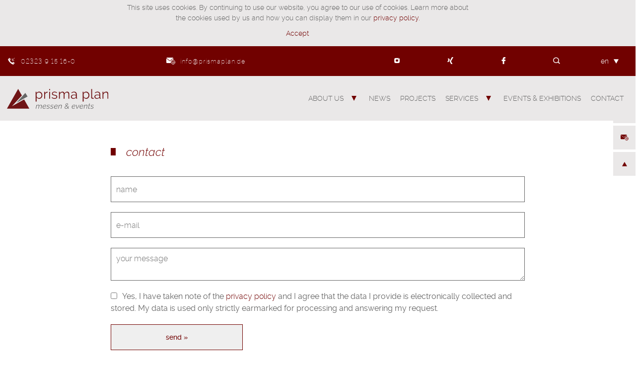

--- FILE ---
content_type: text/html; charset=utf-8
request_url: https://www.prismaplan.de/en/kontakt.php
body_size: 4149
content:

<!doctype html>
<html lang="en-EN">
<head>
	<meta charset="utf-8">
	<title>Kontakt</title>
		
	<meta name="description" content="" />
	<meta name="keywords" content="" />
	
	
	
	
	
<link rel="alternate" href="https://www.prismaplan.de/de/kontakt.php" hreflang="de" />

<link rel="apple-touch-icon" sizes="180x180" href="/dist/favicon/apple-touch-icon.png">
<link rel="icon" type="image/png" sizes="32x32" href="/dist/favicon/favicon-32x32.png">
<link rel="icon" type="image/png" sizes="16x16" href="/dist/favicon/favicon-16x16.png">
<link rel="manifest" href="/dist/favicon/manifest.json">
<link rel="mask-icon" href="/dist/favicon/safari-pinned-tab.svg" color="#710100">
<meta name="theme-color" content="#710100">
<meta name="robots" content="index, follow">
<link rel="alternate" href="http://www.prismaplan.de/en/" hreflang="en" />
<meta name="viewport" content="width=device-width, initial-scale=1, maximum-scale=1">
<link href="/dist/css/screen.css" rel="stylesheet" type="text/css" media="all" />

<script src='https://www.google.com/recaptcha/api.js'></script>
	
<script>
    var gaProperty = 'UA-29523089-1';
    var disableStr = 'ga-disable-' + gaProperty;
    if (document.cookie.indexOf(disableStr + '=true') > -1) {
        window[disableStr] = true;
    }
    function gaOptout() {
        document.cookie = disableStr + '=true; expires=Thu, 31 Dec 2099 23:59:59 UTC; path=/';
        window[disableStr] = true;
        alert('Das Tracking ist jetzt deaktiviert');
    }
    (function(i,s,o,g,r,a,m){i['GoogleAnalyticsObject']=r;i[r]=i[r]||function(){
            (i[r].q=i[r].q||[]).push(arguments)},i[r].l=1*new Date();a=s.createElement(o),
        m=s.getElementsByTagName(o)[0];a.async=1;a.src=g;m.parentNode.insertBefore(a,m)
    })(window,document,'script','https://www.google-analytics.com/analytics.js','ga');

    ga('create', 'UA-29523089-1', 'auto');
    ga('set', 'anonymizeIp', true);
    ga('send', 'pageview');
</script>
</head>
<body class=" ">

	

	
	
	<header>
		<div class="header">
			<div class="nav-container">
				<div class="metaNav">
					<div class="container-fluid">
						<div class="row">
							<ul>
								<li class="metaContact col-lg-2 col-sm-offset-0 col-sm-3 col-xs-offset-1 col-xs-2">
									<a href="tel:+492323915160"><span class="icon-phone-bold"></span> 02323 9 15 16-0</a>
								</li>
								<li class="metaContact col-lg-2 col-sm-3 col-xs-2">
									<a href="mailto:info@prismaplan.de"><span class="icon-mail-bold"></span> info@prismaplan.de</a>
								</li>
								<li class="metaSocial col-lg-offset-3 col-sm-1 col-sm-offset-1 col-xs-2">
									<a href="https://www.instagram.com/prisma_plan_official/" title="Instagram" target="_blank"><span class="icon-instagram"></span></a>
								</li>							
								<li class="metaSocial col-sm-1 col-xs-2">
									<a href="http://www.xing.com/companies/prismaplaning.-gmbhmessebau" title="Xing" target="_blank"><span class="icon-xing"></span></a>
								</li>							
								<li class="metaSocial col-sm-1 col-xs-2">
									<a href="https://de-de.facebook.com/pages/prisma-plan-ing-gmbh-Messebau/241531599244646" title="Facebook" target="_blank"><span class="icon-facebook"></span></a>
								</li>
								<li class="search dropdown col-sm-1 col-xs-12">
									<a href="#" class="dropdown-toggle" data-toggle="dropdown" role="button" aria-haspopup="true" aria-expanded="false" title="search"><i class="icon-search"></i></a>
									<ul class="dropdown-menu">
										<li>
											<form action="/en/suche.php" method="get">
												<input type="text" placeholder="search" value="" name="q">
												<button class="btn btnRed" type="submit"><i class="icon-search"></i></button>
											</form>
										</li>
									</ul>
								</li>
								<li class="language has-dropdown col-sm-1 hidden-xs">
								<a href="javascript:;">en</a>

<ul>
			<li><a href="/de/kontakt.php">de</a></li>
	</ul>								</li>
							</ul>
						</div>
					</div>
					<div class="metaLine">
						<span class="meta-nav-button"><span class="caret"></span></span>
					</div>
				</div>
				<nav class="container-fluid nav-bar">
										<div class="row">
						<div class="logo left">
							<a class="logo-link logoBG" href="/en/index.php">
							
								<img src="/dist/img/logo.svg" alt="prisma plan" width="236" height="46">
							</a>
						</div>
						<div class="mobile-toggle right visible-sm visible-xs">
							<div class="menuIcon">
								<span></span><span></span><span></span><span></span><span></span><span></span>
							</div>
						</div>
						<div class="module-group right">
							<ul class="menu">		
								
								<li class="has-dropdown">
									<span class="navItem">About us</span>
												<span class="subnav-button"><span class="caret"></span></span>
				<ul class="subnav">
										<li>
						<a href="/en/team.php"  target="_self">Team</a>
					</li>
										<li>
						<a href="/en/historie.php"  target="_self">History</a>
					</li>
										<li>
						<a href="/en/standort.php"  >Location</a>
					</li>
										<li>
						<a href="/en/kunden.php"  >Clients</a>
					</li>
										<li>
						<a href="/en/jobs.php"  target="_self">Jobs</a>
					</li>
									</ul>
								</li>
						<li class="">
									<a class="navItem" href="/en/news.php"  >News</a>
												</li>
						<li class="">
									<a class="navItem" href="/en/projekte.php"  >Projects</a>
												</li>
						<li class="has-dropdown">
									<span class="navItem">Services</span>
												<span class="subnav-button"><span class="caret"></span></span>
				<ul class="subnav">
										<li>
						<a href="/en/showroom-digital.php"  >Showroom DIGITAL</a>
					</li>
										<li>
						<a href="/en/hausmesse-digital.php"  >Hausmesse DIGITAL</a>
					</li>
										<li>
						<a href="/en/full-service.php"  target="_self">Full Service</a>
					</li>
										<li>
						<a href="/en/messebau.php"  >trade fair stand construction</a>
					</li>
										<li>
						<a href="/en/events-ausstellungen.php"  >Events</a>
					</li>
										<li>
						<a href="/en/international.php"  >International</a>
					</li>
									</ul>
								</li>
						<li class=" last-item">
									<a class="navItem" href="/en/events.php"  >Events & Exhibitions</a>
												</li>
						<li class=" last-item">
									<a class="navItem" href="#kontakt"  >Contact</a>
												</li>
																						<li class="visible-xs"><a href="/">German</a></li>
								
							</ul>
						</div>
					</div>
				</nav>
			</div>
		</div>
	</header>


		
	<div class="main-container" id="main">
		
		
			
		
			



		

		<section  class="contact bg-primary">
			<div class="container-fluid">
				<div class=" bg-track col-lg-8 col-lg-offset-2 col-md-10 col-md-offset-1 col-sm-12 col-sm-innerset-1 col-xs-12">
					<div class="bg-track-inner">
						<script>
							function submitContentForm()
							{
								var datenschutz = false;
								if($('#contentForm').find('#datenschutz').prop('checked') == true) {
									datenschutz=1;
								}
								$.ajax({
									url: '/ajax/form.php',
									method: 'POST',
									data: {
										name: $('#contentForm').find('#name').val(),
										email: $('#contentForm').find('#email').val(),
										message: $('#contentForm').find('#message').val(),
										recaptcha: $('#contentForm').find('#g-recaptcha-response').val(),
										datenschutz: datenschutz
									}
								}).done(function(response) {
									response = $.parseJSON(response);
									
									$.each(response.data, function(dataIndex, dataValue) {
										$('#contentForm').find('#'+dataIndex+'').removeClass('errorHint');
									});
									
									grecaptcha.reset();
									
									if(response.success)
									{
										$('#contentForm').find('.MessageContainer').css('display', 'block');
										$('#contentForm').find('.errorMessageContainer').css('display', 'none');
										
										$.each(response.data, function(dataIndex, dataValue) {
											$('#contentForm').find('#'+dataIndex+'').val('');
										});
									}
									else
									{
										errorMessage = '';
										$.each(response.errors, function(errorIndex, errorValue) {
											$.each(errorValue, function(messageIndex, messageValue) {
												errorMessage += messageValue+'<br />';
											});
											
											$('#contentForm').find('#'+errorIndex+'').addClass('errorHint');
										});
										
										$('#contentForm').find('.MessageContainer').css('display', 'none');
										
										$('#contentForm').find('.errorMessage').html(errorMessage);
										$('#contentForm').find('.errorMessageContainer').css('display', 'block');
									}
								});
								return false;
							}
						</script>

						<p><span class="subline">contact</span></p>
						<form class="contact" method="post" name="contentForm" id="contentForm" onsubmit="return submitContentForm();">
							<div class="MessageContainer" style="display: none;">Your message has been successfully sent to us.</div>
							<div class="errorMessageContainer" style="display: none;">
								The following errors occurred during transmission:<br />
								<div class="errorMessage"></div>
							</div>
							<fieldset>
								<input type="text" name="name" id="name" placeholder="name">
								<input type="email" name="email" id="email" class="contact" placeholder="e-mail">
								<textarea name="message" id="message" placeholder="your message"></textarea>

								<input type="hidden" name="contact_send" id="contact_send" value="1" />
								<div class="captcha collapse">
									<div class="g-recaptcha" data-size="300px" data-theme="dark" data-sitekey="6LdWkiYUAAAAAJioCynWnt6B7Lt6-7LAZFqmSia1"></div>
								</div>
								<input type="checkbox" name="datenschutz" id="datenschutz" value="Datenschutz akzeptiert">
								<label>Yes, I have taken note of the <a href="/en/datenschutz.php">privacy policy</a> and I agree that the data I provide is electronically collected and stored. My data is used only strictly earmarked for processing and answering my request.</label>
								<input type="submit" class="btn" value="send »"/>
							</fieldset>
						</form>
					</div>
				</div>
			</div>
		</section>


		
		
		
	</div>
		
	




<footer  class="footer">
		
	<div class="footerWrap bg-light">
		<div class="container-fluid">
			<div class="row fooLogo">
				<div class="col-sm-10 col-xs-8">
					<img src="/dist/img/logo.svg" alt="Prisma Plan" width="236" height="46">
				</div>
				<div class="col-sm-2 col-xs-4 fooSocial">
					<ul>
						<li>
							<a class="icon-instagram" href="https://www.instagram.com/prisma_plan_official/" title="Instagram" target="_blank">Instagram</a>
						</li>
						<li>
							<a class="icon-xing" href="http://www.xing.com/companies/prismaplaning.-gmbhmessebau" target="_blank">Xing</a>
						</li>
						<li>
							<a class="icon-facebook" href="https://de-de.facebook.com/pages/prisma-plan-ing-gmbh-Messebau/241531599244646" target="_blank" title="Facebook">Facebook</a>
						</li>
					</ul>
				</div>
			</div>
			<div class="row">
				<div id="kontakt" class="col-sm-4 col-xs-12 col-sm-push-8 fooKontakt">
					<div class="fooTitle">
						CONTACT US 
					</div>
						If you want to get in touch with us, please send your request with the help of contact form.
					<p>&nbsp;</p>
					<a class="btn" href="/en/kontakt.php">Contact form</a>
					<p>&nbsp;</p>
										<script>
						function submitFooterForm() {
							$.post(
								'/ajax/form.php',
								{
									name: $('#footerForm').find('#name').val(),
									email: $('#footerForm').find('#email').val(),
									message: $('#footerForm').find('#message').val(),
									recaptcha: $('#footerForm').find('#g-recaptcha-response').val(),
									language: 'en'								}
							).done(function(response) {
								response = $.parseJSON(response);
								
								$.each(response.data, function(dataIndex, dataValue) {
									$('#footerForm').find('#'+dataIndex+'').removeClass('errorHint');
								});
								
								grecaptcha.reset();
								
								if(response.success)
								{
									$('#footerForm').find('.MessageContainer').css('display', 'block');
									$('#footerForm').find('.errorMessageContainer').css('display', 'none');
									
									$.each(response.data, function(dataIndex, dataValue) {
										$('#footerForm').find('#'+dataIndex+'').val('');
									});
								}
								else
								{
									errorMessage = '';
									$.each(response.errors, function(errorIndex, errorValue) {
										$.each(errorValue, function(messageIndex, messageValue) {
											errorMessage += messageValue+'<br />';
										});
										
										$('#footerForm').find('#'+errorIndex+'').addClass('errorHint');
									});
									
									$('#footerForm').find('.MessageContainer').css('display', 'none');
									
									$('#footerForm').find('.errorMessage').html(errorMessage);
									$('#footerForm').find('.errorMessageContainer').css('display', 'block');
								}
							});
							return false;
						}
					</script>
					<!-- form name="footerForm" id="footerForm" class="contact" method="post" onsubmit="return submitFooterForm();">
						<div class="MessageContainer" style="display: none;">Your message has been successfully sent to us.</div>
						<div class="errorMessageContainer" style="display: none;">
							The following errors occurred during transmission:<br />
							<div class="errorMessage"></div>
						</div>
						<fieldset>
							<input type="text" name="name" id="name" placeholder="name">
							<input type="email" name="email" id="email" class="contact" placeholder="e-mail">
							<textarea name="message" id="message" placeholder="your message"></textarea>
							<input type="hidden" name="contact_send" id="contact_send" value="1" />
							<div class="captcha collapse">
								<div class="g-recaptcha" data-size="300px" data-sitekey="6LdWkiYUAAAAAJioCynWnt6B7Lt6-7LAZFqmSia1"></div>
							</div>
							<input class="btn" type="submit" value="send »"/>
						</fieldset>
					</form -->
				</div>
				<div class="col-lg-3 col-sm-4 col-xs-12 col-sm-pull-4 fooNav">
					<ul class="footer-menu">
						
						<li>
			<a href="/en/jobs.php" target="_self">Jobs</a>
		</li>
				<li>
			<a href="/en/datenschutz.php" >Data Privacy</a>
		</li>
				<li>
			<a href="/en/impressum.php" >Legal Notice</a>
		</li>
				<li>
			<a href="/en/agb.php" >GTC</a>
		</li>
											</ul>
				</div>
				<div class="col-lg-3 col-sm-4 col-xs-12 col-lg-pull-3 col-sm-pull-4 fooStandorte">
					<div class="fooTitle">
						LOCATION
					</div>
						<p>prisma plan Ing.-GmbH<br>
Robert-Bosch-Str. 7<br>
44629 Herne<br>
<br>
T. 02323 9 15 16 - 0<br>
F. 02323 9 15 16 - 25</p>

						<p>&nbsp;</p>
						<p><a href="https://www.google.de/maps/place/prisma+plan+Ing.-GmbH/@51.55717,7.2033213,17z/data=!3m1!4b1!4m5!3m4!1s0x47b8e3d29ce01e4b:0x2a5972a8634828d3!8m2!3d51.55717!4d7.20551" target="_blank" title="Your way to us">route planner »</a></p>
				</div>
			</div>
		</div>
	</div>
			<div class="fooCopyright text-center bg-red">
		<div class="container-fluid">
			<div class="row">
				<div class="col-xs-12">
					<p><strong>© 2023&nbsp;prisma plan | trade fairs &amp; events</strong></p>

				</div>
			</div>
		</div>
	</div>
	</footer>
			

<div class="anchorNav">
	<ul>
		<li><a class="icon-phone-bold" href="tel:+492323915160" title="Direct call"><span>Call now</span></a></li>
		<li><span class="icon-phone-bold"><span>02323 9 15 16-0</span></span></li>
		<li><a class="icon-mail-bold" href="javascript:;" onclick="scrollToAnchor('kontakt')" title="Get in touch "><span>contact</span></a></li>
		<li class="scrollup"><span class="smooth icon-arrow-down"></span></li>
	</ul>
</div>

<div id="cookie-message">
	<div class="container ">
		<div class="row ">
			<div class="col-lg-8 col-lg-offset-2 col-md-9 col-md-offset-1 col-xs-12">
				<p>This site uses cookies. By continuing to use our website, you agree to our use of cookies. Learn more about the cookies used by us and how you can display them in our <a href="/en/datenschutz.php">privacy policy.</a></p>

				<a class="cookie-button" href="javascript:;" id="cookie-message-closer" onclick="document.cookie = 'hide-cookie-message=1;path=/';jQuery('#cookie-message').slideUp()">Accept</a>
			</div>
		</div>
	</div>
</div>



	
	
<script src="/dist/js/app.js"></script>
	

		<div id="blueimp-gallery" class="blueimp-gallery blueimp-gallery-controls">
		<div class="slides"></div>
		<h3 class="title">.</h3>
		<a class="prev">‹</a>
		<a class="next">›</a>
		<a class="close">×</a>
		<a class="play-pause"></a>
		<ol class="indicator"></ol>
	</div>
		
	</body>
</html>

--- FILE ---
content_type: text/html; charset=utf-8
request_url: https://www.google.com/recaptcha/api2/anchor?ar=1&k=6LdWkiYUAAAAAJioCynWnt6B7Lt6-7LAZFqmSia1&co=aHR0cHM6Ly93d3cucHJpc21hcGxhbi5kZTo0NDM.&hl=en&v=TkacYOdEJbdB_JjX802TMer9&theme=dark&size=normal&anchor-ms=20000&execute-ms=15000&cb=wngaahrm6dhe
body_size: 45707
content:
<!DOCTYPE HTML><html dir="ltr" lang="en"><head><meta http-equiv="Content-Type" content="text/html; charset=UTF-8">
<meta http-equiv="X-UA-Compatible" content="IE=edge">
<title>reCAPTCHA</title>
<style type="text/css">
/* cyrillic-ext */
@font-face {
  font-family: 'Roboto';
  font-style: normal;
  font-weight: 400;
  src: url(//fonts.gstatic.com/s/roboto/v18/KFOmCnqEu92Fr1Mu72xKKTU1Kvnz.woff2) format('woff2');
  unicode-range: U+0460-052F, U+1C80-1C8A, U+20B4, U+2DE0-2DFF, U+A640-A69F, U+FE2E-FE2F;
}
/* cyrillic */
@font-face {
  font-family: 'Roboto';
  font-style: normal;
  font-weight: 400;
  src: url(//fonts.gstatic.com/s/roboto/v18/KFOmCnqEu92Fr1Mu5mxKKTU1Kvnz.woff2) format('woff2');
  unicode-range: U+0301, U+0400-045F, U+0490-0491, U+04B0-04B1, U+2116;
}
/* greek-ext */
@font-face {
  font-family: 'Roboto';
  font-style: normal;
  font-weight: 400;
  src: url(//fonts.gstatic.com/s/roboto/v18/KFOmCnqEu92Fr1Mu7mxKKTU1Kvnz.woff2) format('woff2');
  unicode-range: U+1F00-1FFF;
}
/* greek */
@font-face {
  font-family: 'Roboto';
  font-style: normal;
  font-weight: 400;
  src: url(//fonts.gstatic.com/s/roboto/v18/KFOmCnqEu92Fr1Mu4WxKKTU1Kvnz.woff2) format('woff2');
  unicode-range: U+0370-0377, U+037A-037F, U+0384-038A, U+038C, U+038E-03A1, U+03A3-03FF;
}
/* vietnamese */
@font-face {
  font-family: 'Roboto';
  font-style: normal;
  font-weight: 400;
  src: url(//fonts.gstatic.com/s/roboto/v18/KFOmCnqEu92Fr1Mu7WxKKTU1Kvnz.woff2) format('woff2');
  unicode-range: U+0102-0103, U+0110-0111, U+0128-0129, U+0168-0169, U+01A0-01A1, U+01AF-01B0, U+0300-0301, U+0303-0304, U+0308-0309, U+0323, U+0329, U+1EA0-1EF9, U+20AB;
}
/* latin-ext */
@font-face {
  font-family: 'Roboto';
  font-style: normal;
  font-weight: 400;
  src: url(//fonts.gstatic.com/s/roboto/v18/KFOmCnqEu92Fr1Mu7GxKKTU1Kvnz.woff2) format('woff2');
  unicode-range: U+0100-02BA, U+02BD-02C5, U+02C7-02CC, U+02CE-02D7, U+02DD-02FF, U+0304, U+0308, U+0329, U+1D00-1DBF, U+1E00-1E9F, U+1EF2-1EFF, U+2020, U+20A0-20AB, U+20AD-20C0, U+2113, U+2C60-2C7F, U+A720-A7FF;
}
/* latin */
@font-face {
  font-family: 'Roboto';
  font-style: normal;
  font-weight: 400;
  src: url(//fonts.gstatic.com/s/roboto/v18/KFOmCnqEu92Fr1Mu4mxKKTU1Kg.woff2) format('woff2');
  unicode-range: U+0000-00FF, U+0131, U+0152-0153, U+02BB-02BC, U+02C6, U+02DA, U+02DC, U+0304, U+0308, U+0329, U+2000-206F, U+20AC, U+2122, U+2191, U+2193, U+2212, U+2215, U+FEFF, U+FFFD;
}
/* cyrillic-ext */
@font-face {
  font-family: 'Roboto';
  font-style: normal;
  font-weight: 500;
  src: url(//fonts.gstatic.com/s/roboto/v18/KFOlCnqEu92Fr1MmEU9fCRc4AMP6lbBP.woff2) format('woff2');
  unicode-range: U+0460-052F, U+1C80-1C8A, U+20B4, U+2DE0-2DFF, U+A640-A69F, U+FE2E-FE2F;
}
/* cyrillic */
@font-face {
  font-family: 'Roboto';
  font-style: normal;
  font-weight: 500;
  src: url(//fonts.gstatic.com/s/roboto/v18/KFOlCnqEu92Fr1MmEU9fABc4AMP6lbBP.woff2) format('woff2');
  unicode-range: U+0301, U+0400-045F, U+0490-0491, U+04B0-04B1, U+2116;
}
/* greek-ext */
@font-face {
  font-family: 'Roboto';
  font-style: normal;
  font-weight: 500;
  src: url(//fonts.gstatic.com/s/roboto/v18/KFOlCnqEu92Fr1MmEU9fCBc4AMP6lbBP.woff2) format('woff2');
  unicode-range: U+1F00-1FFF;
}
/* greek */
@font-face {
  font-family: 'Roboto';
  font-style: normal;
  font-weight: 500;
  src: url(//fonts.gstatic.com/s/roboto/v18/KFOlCnqEu92Fr1MmEU9fBxc4AMP6lbBP.woff2) format('woff2');
  unicode-range: U+0370-0377, U+037A-037F, U+0384-038A, U+038C, U+038E-03A1, U+03A3-03FF;
}
/* vietnamese */
@font-face {
  font-family: 'Roboto';
  font-style: normal;
  font-weight: 500;
  src: url(//fonts.gstatic.com/s/roboto/v18/KFOlCnqEu92Fr1MmEU9fCxc4AMP6lbBP.woff2) format('woff2');
  unicode-range: U+0102-0103, U+0110-0111, U+0128-0129, U+0168-0169, U+01A0-01A1, U+01AF-01B0, U+0300-0301, U+0303-0304, U+0308-0309, U+0323, U+0329, U+1EA0-1EF9, U+20AB;
}
/* latin-ext */
@font-face {
  font-family: 'Roboto';
  font-style: normal;
  font-weight: 500;
  src: url(//fonts.gstatic.com/s/roboto/v18/KFOlCnqEu92Fr1MmEU9fChc4AMP6lbBP.woff2) format('woff2');
  unicode-range: U+0100-02BA, U+02BD-02C5, U+02C7-02CC, U+02CE-02D7, U+02DD-02FF, U+0304, U+0308, U+0329, U+1D00-1DBF, U+1E00-1E9F, U+1EF2-1EFF, U+2020, U+20A0-20AB, U+20AD-20C0, U+2113, U+2C60-2C7F, U+A720-A7FF;
}
/* latin */
@font-face {
  font-family: 'Roboto';
  font-style: normal;
  font-weight: 500;
  src: url(//fonts.gstatic.com/s/roboto/v18/KFOlCnqEu92Fr1MmEU9fBBc4AMP6lQ.woff2) format('woff2');
  unicode-range: U+0000-00FF, U+0131, U+0152-0153, U+02BB-02BC, U+02C6, U+02DA, U+02DC, U+0304, U+0308, U+0329, U+2000-206F, U+20AC, U+2122, U+2191, U+2193, U+2212, U+2215, U+FEFF, U+FFFD;
}
/* cyrillic-ext */
@font-face {
  font-family: 'Roboto';
  font-style: normal;
  font-weight: 900;
  src: url(//fonts.gstatic.com/s/roboto/v18/KFOlCnqEu92Fr1MmYUtfCRc4AMP6lbBP.woff2) format('woff2');
  unicode-range: U+0460-052F, U+1C80-1C8A, U+20B4, U+2DE0-2DFF, U+A640-A69F, U+FE2E-FE2F;
}
/* cyrillic */
@font-face {
  font-family: 'Roboto';
  font-style: normal;
  font-weight: 900;
  src: url(//fonts.gstatic.com/s/roboto/v18/KFOlCnqEu92Fr1MmYUtfABc4AMP6lbBP.woff2) format('woff2');
  unicode-range: U+0301, U+0400-045F, U+0490-0491, U+04B0-04B1, U+2116;
}
/* greek-ext */
@font-face {
  font-family: 'Roboto';
  font-style: normal;
  font-weight: 900;
  src: url(//fonts.gstatic.com/s/roboto/v18/KFOlCnqEu92Fr1MmYUtfCBc4AMP6lbBP.woff2) format('woff2');
  unicode-range: U+1F00-1FFF;
}
/* greek */
@font-face {
  font-family: 'Roboto';
  font-style: normal;
  font-weight: 900;
  src: url(//fonts.gstatic.com/s/roboto/v18/KFOlCnqEu92Fr1MmYUtfBxc4AMP6lbBP.woff2) format('woff2');
  unicode-range: U+0370-0377, U+037A-037F, U+0384-038A, U+038C, U+038E-03A1, U+03A3-03FF;
}
/* vietnamese */
@font-face {
  font-family: 'Roboto';
  font-style: normal;
  font-weight: 900;
  src: url(//fonts.gstatic.com/s/roboto/v18/KFOlCnqEu92Fr1MmYUtfCxc4AMP6lbBP.woff2) format('woff2');
  unicode-range: U+0102-0103, U+0110-0111, U+0128-0129, U+0168-0169, U+01A0-01A1, U+01AF-01B0, U+0300-0301, U+0303-0304, U+0308-0309, U+0323, U+0329, U+1EA0-1EF9, U+20AB;
}
/* latin-ext */
@font-face {
  font-family: 'Roboto';
  font-style: normal;
  font-weight: 900;
  src: url(//fonts.gstatic.com/s/roboto/v18/KFOlCnqEu92Fr1MmYUtfChc4AMP6lbBP.woff2) format('woff2');
  unicode-range: U+0100-02BA, U+02BD-02C5, U+02C7-02CC, U+02CE-02D7, U+02DD-02FF, U+0304, U+0308, U+0329, U+1D00-1DBF, U+1E00-1E9F, U+1EF2-1EFF, U+2020, U+20A0-20AB, U+20AD-20C0, U+2113, U+2C60-2C7F, U+A720-A7FF;
}
/* latin */
@font-face {
  font-family: 'Roboto';
  font-style: normal;
  font-weight: 900;
  src: url(//fonts.gstatic.com/s/roboto/v18/KFOlCnqEu92Fr1MmYUtfBBc4AMP6lQ.woff2) format('woff2');
  unicode-range: U+0000-00FF, U+0131, U+0152-0153, U+02BB-02BC, U+02C6, U+02DA, U+02DC, U+0304, U+0308, U+0329, U+2000-206F, U+20AC, U+2122, U+2191, U+2193, U+2212, U+2215, U+FEFF, U+FFFD;
}

</style>
<link rel="stylesheet" type="text/css" href="https://www.gstatic.com/recaptcha/releases/TkacYOdEJbdB_JjX802TMer9/styles__ltr.css">
<script nonce="8eBlgYQJoESo-TxAl6cB4g" type="text/javascript">window['__recaptcha_api'] = 'https://www.google.com/recaptcha/api2/';</script>
<script type="text/javascript" src="https://www.gstatic.com/recaptcha/releases/TkacYOdEJbdB_JjX802TMer9/recaptcha__en.js" nonce="8eBlgYQJoESo-TxAl6cB4g">
      
    </script></head>
<body><div id="rc-anchor-alert" class="rc-anchor-alert"></div>
<input type="hidden" id="recaptcha-token" value="[base64]">
<script type="text/javascript" nonce="8eBlgYQJoESo-TxAl6cB4g">
      recaptcha.anchor.Main.init("[\x22ainput\x22,[\x22bgdata\x22,\x22\x22,\[base64]/[base64]/[base64]/[base64]/[base64]/[base64]/YVtXKytdPVU6KFU8MjA0OD9hW1crK109VT4+NnwxOTI6KChVJjY0NTEyKT09NTUyOTYmJmIrMTxSLmxlbmd0aCYmKFIuY2hhckNvZGVBdChiKzEpJjY0NTEyKT09NTYzMjA/[base64]/[base64]/Ui5EW1ddLmNvbmNhdChiKTpSLkRbV109U3UoYixSKTtlbHNle2lmKFIuRmUmJlchPTIxMilyZXR1cm47Vz09NjZ8fFc9PTI0Nnx8Vz09MzQ5fHxXPT0zNzJ8fFc9PTQ0MHx8Vz09MTE5fHxXPT0yMjZ8fFc9PTUxMXx8Vz09MzkzfHxXPT0yNTE/[base64]/[base64]/[base64]/[base64]/[base64]\x22,\[base64]\x22,\x22woPCuEdjewlabX5yWcO6woxdFRUnPlBsw5Ugw4wDwrpND8Kiw68PEMOGwoclwoPDjsOcMmkBNgzCuCl/w7nCrMKGD2QSwqp7FMOcw4TCnmHDrTUMw7MRHMOfMsKWLh/[base64]/Dumc/wobDmFFyw5tSwqnCoHvDnhNtFWjDh8OwWG7Dsk0dw43DpTzCmcOTbMKXLQpBw7DDgkLCt19AwrfCmMO/NsODMcOnwpbDr8O/eFFNPmjCt8OnPyXDq8KRJsKES8KacSPCuFBKwrbDgC/CrUrDojQ7wo3Dk8KUwrXDll5YccOcw6wvEygfwotzw7I0D8OMw4c3woMwFG9xwphXesKQw6bDjMODw6YcKMOKw7vDh8OewqotGjvCs8KrbsKbcj/DiwsYwqfDkz/CowZmwqjClcKWL8KfGi3CpMKtwpUSC8Oxw7HDhSEOwrcUMMOJUsOlw5nDm8OGOMK8woBABMOOAMOZHU5ywpbDrTPDrCTDvg/Cv2PCuBNJYGQ+ZlN7woLDosOOwr1ffsKgbsK2w7jDgXzCn8KjwrMlL8K/YF9Ow4c9w4g7JcOsKgs+w7MiNMKjV8O3XxfCnGpzfMOxI1nDjClKB8OMdMOlwph2CsOwccOGcMOJw6EjTAAuQCXCpHnCpCvCv19rE1PDmMKGwqnDs8OQFAvCtA/CucOAw7zDjxDDg8Obw6xVZQ/CpVd0OG3Cg8KUeltiw6LCpMKceFFgRcKFUGHDkMKIXGvDvMK3w6x1D11HHsO2F8KNHCR5L1bDr1TCgioow6/DkMKBwp18Sw7Cu1ZCGsKsw77CrzzCmVLCmsKJSMK8wqoRIcKpJ3xZw4h/DsOhKQNqwr/DlXQ+dVxGw7/DgmY+wowYw4kAdGEmTsKvw51Zw51iacKtw4YRPcKDHMKzCQTDsMOSWidSw6nCp8OJYA8kCSzDucOVw557BRYrw4oewpLDusK/[base64]/Cml8dw4NSe8OXMDfCsn/DnHMlZTbChMOFw5rDiWVde107F8KywpA3wp9Tw7vDh0UMeSfCijXCr8K7bRfDgMK2wpUrw5AgwqYTwr5oQsKFWkd1ScOIw7rCmVEaw4zDgMOOw6drW8KvCsOxw4Enw7rChiHCjsKvw53Cj8OVwqh2wpvDtsKJWS9mwoDCqsK1w64eacOIYS0Vw68mb2HDlsO/wpV/d8OcWAx9w5/Ch1dMcHdKGcOLwpTDsEZfw7gZS8KFFsONwrvDu2/CpwLCo8OFdcOFQAfCicOrwpfCnXEdwoJrw4A3E8KCw4QTVRHCnGYAbjdfEcKawo3CnRFcZGwPwobCgMKmaMO/wp3DjXHDjXbDt8OswqJbQjpew5sQIsKWB8O0w6jDhHMYW8KWwr5nYcO8wp/DsQnDji/[base64]/YMOTF8Ovw4HCijPDl8OhwozCqcOcO8O5RMK/CMONw4bCsmvDp29Yw4vCmkpSKzBwwrAtVG08wprCn0jDs8O8V8OfbsOxLcOswrbCtcKOf8OzwrrChsONZMKrw5rCjsKBBRDCizDDhVvDjg5eVFMZwpLDqQ3Dp8Osw5rCisK2wp19GMOQwpd6J2tswqdTwodbwpzDsgcIwqLCqUoWW8O5w4jCqsK8blHDl8O/L8OAXsKEHj8eQFXDscKed8KKwqxNw4XCvyc2wogYw7/Cv8KyZk1GTjEswoDDny7CkVjCmlTDqcOxG8KWw4zDoADDgcK2fj7DrwtYw4Yxb8KywpPDtMOjNcO0worCisKbPVfCrmnCtBPCkkjDgiwGw6UqXsOQSMKAw4oIQsKbwpjCj8Kbw5wwJFPDvsO0OEJrOMO/XcOPbgfClm/CpcO3w74rJmjCpidYwooEKcOlXlFXwpDCi8O1BcKCwpbCsA92J8KmeHczSMKddxbDu8K0N1/DhcKNwoZjZsK3w7/[base64]/w6bDmCHCimpbb8Kvw57DiGnDhsKZCwvClQhUwpbDrcKAwq5BwqgeY8ONwrHDk8O/OmlzQhPCnH4Ow5ZHw4ddJcKzwpDDmsOGw59cwqcPXjwrTmzCjcKpDRLDgMOFccKdTCrCv8K7wpXDt8OcE8KSwoQEfyAtwofDnsOHd13CqcOWw6DCrcOLw4VIG8KtO2YJCR9tAMOrKcKPQ8OoBTDCpxnDjsOaw49+Qg/[base64]/woTCn0XCu3VZw7LDkgMdw7cXfi3Cp8ODwoTChmvCvnfCusK6wppZw4c6w6QfwrsqwoDDnT4aVMOIcMONw6jCuwNXw4J8wo8LN8O/w6XCjCzDhMKEEsOwIMKEw4DDogrDthRgwrrCosO8w6EGwqliw7/Cl8OpTS3Cn25tFBfCljXCoVPChhFjeizCj8KdKUx/wqXCgVnDrMO8WMK6Ci0oe8Kab8OJwonCmEzDlsKFCsOIwqDCrMKDw68bP1zDtcOzw58Pw4nDn8OREsKGfcKPwozDmMOywp8UVcOyR8K5dsOewr4+w5BmAGRCXVPCq8KiCE3DjsOxw5R/w4XDmcO8R07DjXtQw6jChC4/a04naMKHasKcZ3Fcwr7Do1RuwqnChgxEe8OOKVfCk8OBw5c4w5p3wodzw77CnsOdwqPDoWzCo09lwq5TTcOBRWnDvcO8AcOvDA3DoF0cw7DDjWHCh8Ozw73Cs1NcOBfCscK2w5tbcsKPwqtwwofDtB/DoTcJw4kXw5oKwpbDjhB6w6Y2PcKgfSF0CQDDtMO9OSHDoMOEw6V0wrZUw6jCjcOUwrw1I8OVw5xffxXDlcOvw40Zw55+QcOSwpN3FcKNwqfCm0vDtGTCi8O7wq1RJFV1w40lb8O+UCIwwpsRTcKIwrLDuD84O8KkGMKERsO4BMOyBi/DkQXDjMKte8O9B0JrwoFYDyHDi8KGwpsceMKkOsKEw5LDnhnDuAjDilsbVMKROsKXwqPDnX7CmAFKdDrDriEKw6AJw5Vbw7LCiEDDu8OZCRjDr8OXwrNkD8Kowo7DmGTCv8KcwpUOw5N5WcK9esO+FcK7dMOrL8O/aEDCsmPCq8OAw4vDvw3CgD8Ew6YHA13Dq8Oxw4HDscO4TFDDgx7DmsKNw6fDgC9UW8K3wrNNw7XDtxnDgsKQwow/wqgqVWPDpBImdDLDisOla8KkGsKIw6/DlTEpJMOjwoYow4PCi1E4WsOVwrE9w4nDs8Khw7ZAwqUfPwBhwpUkFCLCu8KhwpE9wrjDpwIIwrQeRz1zA17CrEg+wonCpMK8NcObYsOmDyHCnsOhwrTDqMKsw5Mfw5trIX/CmATDk05aw5DDjDg/[base64]/CnMO1w5DDplVsSCUrKFnDnMOgVzHCqRRkeMKhLcKfw5Fvw7zDrsOsXU1UScKGdsOrRcO3w4ENwrHDocOVIcK0LMKhw7dHdgFCwoEIwrh0excWOEHDtcK7cRLCicOlw4zCiUvDoMKDw5LCqUo1WkF1w6HCt8KyTmsIwqJNaQd/DkPDoCQawqHClMOpAHoxan0vw5/[base64]/Cn8KcFsOFwrZ6w5vClhvDtsOCwqDDhsK6wot9wrtGZ3J8wpIqNcOLSMObwqd3w77CusONw4oXKhnCpcKJw6fChB3Dv8KMOcOIw7/[base64]/CkR59WsK4wrg4XMOlw5dEEMKeCsKabVxzwrbDv8KiwojCkBcJwp9cwrPCsTTDscKmS0t3w6h7w4IVMhfDvsKwVhDCizs7wq9dw74pfsO1VycUw4nCqsOtL8KWw5Flw7Z/[base64]/[base64]/[base64]/DkC3Ds8O6wpNXwrzCrsKwFXTCjhjCmlTDucOawqHDvjzDql4ow6E3OMOvbMORw6bDpxvCuB/DoQvDhxFwAAUtwrAUwqfCpAQWYsOYIcOFw6UQfB0gwps3UETDqQHDusO/w6TDosKPwoQGwo5Sw75fdsOLwoYrwq3DrsKlw7MFw6jCq8K/cMOBXcObM8O7MhgFwrwgw7pmNsO7wq4IZyjDhcKWFcKWXCjCi8OUwpzDjivCsMK3w7kjwqI0wocuw7nCvDIbfsKma3d+K8KWw4dfBjYLwpvChTvCrxlfw7vDvGfDglPCpV1ew5QDwo7DhThtEGjDtFfCv8KowqxqwqZPQMKswpHDvSDDpsODwqEBw5/DksOlw6vDgCPDscK3w6RESsOrXC7CrcOSw7RmbW0tw7sEV8OBwovCpnjCt8O3w53ClUvCm8O0d3LDtG/Cph/CiBV3DcKUZMKxUMKqecKxw6NHV8KcZElGwqRcLsKOw4fDkSYCBVF8dlckw6/[base64]/DpD7CsEN2XwDDmMOAVR7DlcOONULCr8OGWUnDvSXDlMKWCjrCnybDq8KlwqVGfMOODWhpw6N9w4vCgsKpw4R3BRgVw5LDrsKdKMOywpvDksOqw4NUwrIZHTZDZi/[base64]/[base64]/wr4KHAfDqsKVwpEjOsKEBsKmw5FXM8OLPFB/ZXPDu8ONfMOeIcO8BAxZV8OMDcKfXmh/[base64]/Do8K+w47CnXvDisO9wpDDh8OwbVQFwpLCpcKJwpjDtnl9w4RMbsKuw4IQI8OJwqZ3wrlVdyFBW3TDiTsdSl9Uw4VCw67DpMKkwq3CiVZXw4oXw6NOHl46wpfDkcO0W8KPBcKzdMOxVEUwwrFSw5jDtmLDlQHCk2UtJMKXwpNSCcODwqFnwqHDhW/Dg2IBw5HDs8Kbw7jCt8O+BMOnwrfDisKMwpZzbsKTbBFWw4PCjcOswp/[base64]/[base64]/E8KGw6vCp0TDhxPDocK1KMKpwpRaw4PDkQxGYE/DryXCpVBUdk5twp7Dn2HCo8OjNBzCn8KnQ8KYU8KmSmrCisK/wonDtMKpAw/DkGPDtkobw4PCpsKGw6XCm8K4wqRPTQDCncKnwrVwLsOpw6DDiD7CusOmwoPDr1N+UMOdwqI9DcKDwrjCsX8qHV/DpRRkw7nDgsKMw5UBWG7CuQ92wqfConMEBFPDuX1LRsOtwqI4FMOZbHQpw5XCs8O2w7rDg8O+w7HDuHrDksOpwpTCmk3DjcORw4jCmcKdw4l+DiXDqMKAw7rDh8OpfQ4mKW7DlcOPw75HcsOMUcOjw7JsX8KzwoA/w5zCpcKkw4rDmcOAw4rCmCbDnn7CogXCk8KhSsOJbsO1KMOSwpbDm8O5cHvCqh9BwpYMwqkxw6jCtsKiwqFywp7Cr0w1c1gawr4ww4rDoQXCpFp6wrfCoSNQIEPDjF8FwqnCkR7DgcOtZ0NtGMK/w43ChcK6w5onOsKdwqzCvzvCvznDhl0kw5BBQnABw6xAwoAEw6otO8KWQWPDjcO5eDHDkmfCiDzCo8KKYBZuw4rCoMOTCyHCgMK9H8KbwpJIW8Ohw48PXEdBUS8Cwq/Ct8K2WMKjw6LCiMOlQsOJw6pBLsOXFG/CqGHDs23CgcKQwpfCn1AbwpNlMsKSK8KvSMKZAsOfbDTDmMOfwos5IgvDtyxKw4jCpDpWw4xDXllAwq4Dw5lgw5bCp8KCbsKEeDQFw5pqDsK4wqbCs8O6Q0rCn081w4QWw6/DscKYHljCi8OMWkPCqsKCwqTCr8O5w7LDqsOed8OkMnHDqcK/N8KgwpBhTjDDh8OOwqp9SMKvwojChh4FG8K9J8OhwpnDscKdNyrDsMKvQ8KbwrLDiSjCtkTDt8OyAyggwonDjsONTh8dw6JRwo8kTcKZw7dtb8KHw4bDjGjCnwolQsKPw5vCg3xQw7nCnnxWw7d9wrMBw44FdW/DlT/CjxrDtsOKZMOXT8K8w4/CjcKCwr81wo/CtsKTP8Osw6wDw7JpSQk1Iz80woXCiMOcAwLDncOcV8KrVMKjBHTCisOKwpLDsWYxdTvDvcKsdMO6wrYMEh3DkEJvwr/DuGjCr33DgMOXTMOAEVvDmjnDpk3Di8OPw47CisOJwoHCtyw3wpTDtcKUIcOcw4dIU8KiecKYw6ARI8KIwqdqSsKAw5jCuwwgEjDClMOuSBVdw75Ww5/[base64]/MMOQwqdfNSHDjsKFXcOHSsOjw7fCqsKIwrLCqXbCp1hGNMOxQj7CpcKAwqJXwr7Dq8KQw7rCoCwfwp5Aw7rCqV3CmABVF3dYPMO4w73DusOML8K0YsO3asORWghBQzR0BcKVwotbX2LDhcKmwqTCnl0bw7PCsH1NNsOyR3XCisKtw4fDusK/TFpdTMKWVXHDqhUbw5HCt8K1B8OowonDoSnCsj/Dm0nDt13ChsO0w6PCpsKCw6QXwrPDghHDicK2OR5aw5U7wqLDsMOCwpjCgcOMwqtlwrTDscKjL0/CvHnCnX55FMKsecOZGT97MxXDpUA3w6Qowr/Dt1UXwoAyw5c5BxPDqcKPwrTDl8OWbcK8EcONQ1jDoEjCu3TCoMKOLCDCk8KCMjoJwoLCtnXClcKxwq3DjBnCpBkOwqN2ccOCVncxw5otOwfCicKhw6E9w7cxZQzDuHxiwo4Aw5zDqnXDksKDw7R1CzHDhznCl8KiIcK/w5gtw78RB8OVwqbCt1jDoUHDjcKSfMKdQnDCgUQzOMKAZAgww7vCnMOHeifCrcKOw7FIbhbDi8KKwqPDnMO2w5UPLAnCqVTCjsKBA2JrL8KHQMKiw7TCr8KaIHkbw5Ivw6DCjsOjT8KUbcO6wqdkeljDln4MMMO2w48Owr7DlMOXFsKowq7CsiFARG/[base64]/DvmPDiMO4CcKxJytjOAE6bsOswqRVwqTCvyE2w49ZwrxvPEZVw6suBy/Cm2DDvThPwrJzw5jChcKrZ8KTKgIGwprCvsOSEAIjw7s/wqlYJGfDrcKLwoYkBcOTw5rDvgBwasO2wr7DlRZxwog3VsOZGkjDkWrCu8KVwoVEw6HCpsO5wqPCs8KNL3vCkcKPw6skacOXwpDChXQnwrUuGSYUwpxiw7/[base64]/CrScBXQTCh0/[base64]/[base64]/DocK9wq4OVcKMw6IbwrrCunnCgMO3wqE5R8ObSTLDh8OVSi1Rw6NJGk/Ck8KrwqvDocOwwrRfR8KmZ352w7QPwrJPwobDjWI1HsOEw4/[base64]/woDDuE8Zw5jDssKtScOGw4LDo8KswofDqMO6wp/[base64]/Cq8OfPUATw79Aw5kGN8OmRsKWw6LDvcOTwpXDocKLw5UCLB/[base64]/F8O7PU/Cixt9R8KOTsKbwpXDjH0adgHDg8KvwofDn8K1wpw+NAjDiifCqnMiPXhLwodcGMOcw6fDk8Klwp7CkMOuw6vCqcKnE8K+w6oIDsKmOQs6UUnCh8Olwp46wqAsw7YqScOCwqfDvSxYwoIKayhXwptpwpt/[base64]/[base64]/ChQDDmMKgGSTDssKPw7XCoMOyw7bCu8Kxwq85wpg0wrZSYj9Kw5w1wphSwo/DuzfCnVxMJQ56wpvDkDUpw6vDrsOmw6TDugQcLsK6w4hQw6rCnMO3Q8OeB1XCiTLCkH7Crzwow4QewrPDtDsdasOpdcO5XMKww4xuE2ZhMBvDu8OPQjouwprDgkHCuxrDjsO1QMOvw5EywoVcwrsqw57CizjCnQltOyEzQ1nCohfDuT/[base64]/Dt8KtbFHDgDsMOmjDpMOWwofCq8KLOMOdTlAtwog2w6fDk8OKw4fCpHAHRXhMOT9zw5lXwqw5w70wesK3w5BUwqsowoTCu8OwHMKBIABhTR7DocOzw5ATK8KwwqcyYsK6wqdlK8OwJMO6ScOVLsK/wrrDgQbDucKpCzppecODwp90w77DoRNWa8KHw6dJGxLDnBcrIkccbQ/[base64]/[base64]/dMOjPMOLD8OIwqfCrGjCpsKqw4LCvxTClUnCpTfCnwvDu8OVwqRxFcK/asKcIcOew4t7w71bwqchw65Sw7Uowq81AEBiDsK7wq8Ww5LCgxY1EAwYw6/Cumgyw7I3w7BAwrjCmcOkw5rCnyBJw6E9AMKNFsOWQcKqYMKIb2XCohNhVAJUwq7DoMORUcOgADHDmMKCd8Oww4J1wrnCnWbCh8Oewp/CshjCv8K6wqbClnzDs3LClMO4w5nDhsK7EsOXEcKIw4ZiZ8OPwqlTwrPCt8Kwc8Onwr7DoGtgwprCsh8hw4dVwp3DlTR2wr3CsMOew45Ga8KUbcOfSW/[base64]/w73DqDbCiy/CkANHwphXw7fDr0M5YiBieMKnXBs/wonCilnCusOww4JYwrPDmMKAwovCvMOPw5cawrHDt1hew4/[base64]/Dtgldw7wzdDgVdsKSwookNsKvOUdFwojDicKZwosQw5lawpA3WsKxw6vCo8KDZ8OrUmNEwrrCtsOyw4jDtXbDhxjDncK9YcOYclUlw5bCm8K5wogoMl1owqzDqH/CgcOWcsKrwolgRhTDlBLCkHJJw51EPE08w7xDwrHDrMKDK2rCr3rDvcOAZEbCgSHDuMOCwpZcwpXDlcOAMGLDg2ccHAPDqcONwpfDocOKwp1/[base64]/w4dlbW4gwoMsRMOzwprDkcOSSjbCvMOKw7BscgvClBZuwppFwpobFsKhwrHCiAg5RcOvw4g1wo/DszzCoMObEcK9R8OYH0rDiRzCv8O3wqzCkxEMLcOXw5rCkMOzE27Dl8OmwpAewrXDhsOPOsO3w4vCl8KGwrrCpMO8w77CtMO4VMOXwq/[base64]/[base64]/wq7Cui/[base64]/[base64]/[base64]/Ch8OHw6p/PS/DncK5WMKdw61fbsOtwo05wrjCr8KOJ8KNw7U5w6x/R8O9dkLCg8OwwoxBw7DCjsKswrPDu8OwCBfDqsKHPwnCmXbCsAzCpMKQw6kgSsOlTCJvGg96F14zw5HCnTEAw6HDvFLDuMOcw58cw5HCl2sfOB/[base64]/wopcdwx7w4Mcw7rDs8KOKsOPwrVBbMKxw6YXA8Otw61xHW/CsUTCoy3CuMKTSsO2w6XDimh5w4wnw74+wo1Zw45Dw4VGw6UIwqjCmxnCjDjDhDvCgEZ4w4t+RsKpwpdqNzAaNAY5w6A9woMewqnCrGpBTcK6d8KWZMOzw6DDh1RYEMOUwo/[base64]/ChyEdw7XCkV/Ct1PCusKQP8ONw4BUKMKNw59VbcOQwpdOcmQ+wohJwrbCvMK9w6XDrcODYT4sTMOBwpnCpnjCv8OfRMK1wprDvMO7w6/CjwfDtsOswrJ+JcOKCl1QJsOgPQbDjGUXDsOlMcKfw61tAcO7w5rCgidwCGEpw64uwr/CgsOfwrbCrcKYEltDT8KAw6YtwoLCiV9GTcKCwprClsO6HisGDcOiw599wqbCkMKXDBrCtULDnsKbw69wwq7DpMKLWcKbES/DvsOaPH3Ck8O9wp/Cp8KKw7Bqw7nChMKYZMKDRMKdQXbDhsOMWsKqwoxYWhNdw5bDssOzDkADPsO1w64UwprCi8O9bsO/wrYtw5I/Pxdpw5h/w4ZOETZow7Ykwr/CpcKmwr/[base64]/DrsOLZiHCmXrDm8OlLHQkOE3CpkDCn8KYIB3Dt0fCtMO2aMOfwoMxw67Dj8KPwrxQw7jCsgR9wqfDoU/[base64]/Dr0xqwojDhsK6WMOyOFjDuMKZw4wkwrXCq0gqTMKCPcKZwp8Bw7xiw6QqL8KdFyE/[base64]/[base64]/wqkQwoc9wpzCjS3DmsKiHG0Owpobw5Ahwogcw6ZDZ8KTSMKjFcOUwoQ5w6wVwpzDlkNqwqlbw7bCtCHCrXwvDQgkw6t/[base64]/DsFnDu01Vw4kiw7DCulPClEHDjVDDlsONOMK3w7ESdsOAAwvDicOmw5TCr29TIsKTwrTDh23DjS5EB8OEZFrDhMOKLibCsG/DpMK+LcK5wqxnMX7ChhjCv2kYw5LDjwbDjsOkwpxTNChHGSdaclooPcOlw5c+TmbDk8OQwovDiMONw5zDp2bDocOfw6jDrcOew4MhYHDCpFAHw4zDs8OrNMO/w6bDjhrCmUE5w6QQwqBGRsOPwqzCucOfZTQyJB3DpRQOwrDDocK+w4RpNSfDiE0BwoZwS8K/wqPCm3Quw6pzWMOUwokFwpoaZiJKw5UYLRdfFxjCosOQw7Ruw73CgUFgLsKeQsKZwpFBHBrDniNZw6F2AsKtw6gKRwXCk8KCwqwGdi0QwovCkQ4uMH8Ew6BjXsK8ZsOVN30GY8OKOz7DqHbCvX0INhRHf8Kcw7rDr2tVw6QAKm43wr9XZUXCvinClMOMZnl/ccOSIcOYwocawobCpMKzKnJowp/CsV5vw55ePsO3LgstaAgvTMKXw4PDl8OXwr/Cj8Oow6cGwpRAZD7DoMOZQVrCihcawqA+VsK+wrbCjsKgw4/[base64]/CsA88B2HDhMKIGlsEXwBSwpLDn8OXLsKTw6sOw55TE3B3ZsKORcKgw7PDtsKcM8KMwpMewoXDkRPDj8Klw7vDo1gYw5kaw73Dp8K1N04wG8OkAsKRf8OTwr96w7QJBxHDmn1kUcO2wrEtwo3CtBjCqyLCqj/CvMOxw5DDjsOGTDkMW8KJw4bDv8Ovw7fChcOkPWLCiXfDrsOwe8Ocw7J/wr7Cv8KbwoNQw7cCUhsyw5rCvsO4HMOOw7Nmwo3DnHjCkTbCt8Onw67Dg8ONdcKFw6INwrjCqsOlwqNuwoLDvTfDohbCskkowq3Cp3rCtxBUesKVUcOlw7pbw7/[base64]/DpWZPwpHCo2VOw5rCkAnCk2AYwqQtwoDDl8OcwpPCtSMue8OOdMKJQX9Geh3DqhfClMKBwrDDlhRHw7fDo8KzO8KBG8OUfcKgwq3CjULDi8OFw41NwpBxwrHCnnnCuSEYSsOxw6XCmcK2wo09SMOMworCkMOSDjvDrivDtQ3DuXclbW/Dq8OawpJJCGfDmxFfOlk+wpViwqjCi01LMMOQwr1EUsKESgB1w7NzYsK5w5kgwoALNXxaEcOpw6IYJx3DqMOsV8OJwqMjWMOow55fY3PDjl3Cl0TDjQrDgHJKw4cHesO6wqkSw5MzUm3Cq8O3LcK6w6/Dv1bDnCNSw4LDqUjDnFvCpsOnw4bCjSlUX3zDqsOBwptGwopwIsOENEfDuMKSw7fDthkUEX/[base64]/Ig/DgMOVwop6c8O3BsOKwofCoXTDhMOwb8Odw6VJwqAmFSg6w69Aw7Y4AcO/OcOwbGU4w5zDtMOYw5PCn8ORFcKrwqfDssOiG8OqAhbCoyLCoxXDvlnDrMOPw7vDg8ONw7nCuxpsBXQlWsK0w4DCqitsw5ZraSPCoR7DhMO9wrHCli3DqF/Cq8Kqw73DncKNw7/[base64]/CtsKCwq/Cm8OowqrDscOZw4jDqS7DqsK/csKzwo1PwoHCoynDkXnDg2oYw79hEMO1HlbChsK1w7ppZMKjBm7ClSM+w4XDksOuTMKLwoJCCcOswowATcOMwrRhA8KhPcK6UD51w5HDuSTDo8KTJsK9wpnCisOCwqpTwp/[base64]/w49iw43Ds8OjIMKPw5PCosKsAsO6L8K7woIMw6nCilZUwoZ6wo1pDMKVw6/CncOreHbCosOIwo9EP8O6wr7Cl8KREMOuwpdlZSnDjn8lw4vCpT/DkcObJMKYbkN5wrnClDouwqN9UMOwMEjDisKCw5c/wpHCg8KgT8Oxw5MgMMK5CcOUw6NVw65Bw6TCs8OLw788w7DCi8K9w7LDmMK6M8Kyw6IRTEFHbcKmTlzCgWPCvG/DgsK/dQ4KwqVzw5UGw7LCjRobw6rCo8KEwqItB8K8wozDpAQtwpl4TnPCjE0pw6dlDzVFXxXDgSB4OUVNwpNIw7ZBwqHCjMOzwqvDs17DmxFXw7HCr0JmXBnDncO0Zhgzw5tRbirCvsOAwqbDoFnDlsK4w6hWw6fDrcOAOMKIw6EMw6/[base64]/CvmPDsmIww5V8UgNCfTROw7RjTDlow4PDrQhYP8OnTcKTUhp3HETDssKowoRUwp/Cu0obwqbDrAZKFsORZsO6bFzCmELDpMK7PcOYwqrCp8O+PMKiRsKfEQQuw4tPwrvDmCQQKsO1wqorw5/[base64]/[base64]/[base64]/[base64]/CtkHDpyAwwogzw7zDuALCo8O+wrk4KBFPF8OPw5vCn19vw5LDqMKdZnHCmcOxMcKRw7Qqw4/DmTkIdw51PVPCth9fU8OJw5Avw6huw59gwqbDq8KYw552Rgg2EMKuw4pvasKHf8OYESHDvkkowozChEXDpsOxUWPDkcOPwoXCtHA4wpTCi8K3ScO9wr/Dln8ANiHCu8KXwqDCk8KoISV5ehVzQ8OtwrjDvsKiw4/DgFLDnjDCmcK4w5fDlEY3bMKxZ8OwV3VTBMOzwrlhwoROaCrDncOmUGFMLsKgw6PChj4wwqpOJGdgTUbCrz/ClcO6w7fCtMOaFiPCkcKiw4zDhMOpNDVUckzCrcOOMlHCkgVMwr8Cw78CH2fDmMKdw7ByNzBXHsKowoNiDsKUwplSHU4mCBLDkwR3U8Otw7ZDwrLCriTClcONwrI6VMKieSV8KVR/[base64]/Dk8KzXsOowq3CsMO5MFMeWTPCuwoJGjh7K8OAw5sqwocqS3AFN8OMwoYzRsO9woxUS8Olw5ovw5bCjSTDoCVTFsO9wqnCvMK6w5bDtMOIw7/DtsOew5/DnMKSw4RAwpVdBsOkMcKxw6Bhwr/CugdMdEkbKsKnB2NzPsKWKyDCsWVCWEkMwpDCn8Ouw6fCo8KkccOKd8KCfyJnw4t2woDCgFI5asK9U1zDgELCgsK3CX3Cq8KQDMKPfR1cbMOvJcO0FVrDnwlNwrIrwoABAcOnw4XCtcKAwofCu8Ohw4kGw7FKwobCnHzCucOewoLCkD/[base64]/DscOawoEbwqnCiFfCm8K7YMKXMQ3DqMKOYMKLw4LChxzCqcOxQ8KuVX7CpibDs8OLEyzClgvDnMKIWMKNA2RrQlJQYl3Ci8KUw5kMwrZjIi1bw6XCjcK6wpXDtMO0w7PDlzQvBcOqJRvDtBBDwoXCscOSVsOPwpfCowDCi8Khwqh8OcKRwqfDr8O7TXoPTcKow7/CpF8scllmw7zDq8KQw4E8YDHCvcKbw6LDocOnwq/Ct2hYw5BYw6/Dgz7DmcOKW01qCm9Cw6VmO8KXw79oL1DDhcOPwrTDnFB4QsKSfsOYw4s3w6hzDMOPFlnCmjURZcOXw4ddwpFAQX1lwq03YUvCtyHDmMKAw4BCEsKlKUzDpcO3w63CogXCt8Kuw7jCjMOZfsOSFWLCu8Knw53CohcAaXnDpnXDhifDpMKJeEB/RcOD\x22],null,[\x22conf\x22,null,\x226LdWkiYUAAAAAJioCynWnt6B7Lt6-7LAZFqmSia1\x22,0,null,null,null,0,[21,125,63,73,95,87,41,43,42,83,102,105,109,121],[7668936,272],0,null,null,null,null,0,null,0,1,700,1,null,0,\[base64]/tzcYADoGZWF6dTZkEg4Iiv2INxgAOgVNZklJNBoZCAMSFR0U8JfjNw7/vqUGGcSdCRmc4owCGQ\\u003d\\u003d\x22,0,0,null,null,1,null,0,1],\x22https://www.prismaplan.de:443\x22,null,[1,2,1],null,null,null,0,3600,[\x22https://www.google.com/intl/en/policies/privacy/\x22,\x22https://www.google.com/intl/en/policies/terms/\x22],\x22H+W4JL1WZlRb7xahnThsBTNhxKEB9cv+u1c9y+6XWLc\\u003d\x22,0,0,null,1,1763846753824,0,0,[204,68,187,215],null,[76,9,138,133],\x22RC-k9AnnPPCTa8Ouw\x22,null,null,null,null,null,\x220dAFcWeA6n6_hU4BkLadlyqzfDej_sovxVjwVoD9ccxx8bHS20RC07sWSzR1xjR1hAAWh8ljRmc_28deSkD5evi1ymj2FpznxpeA\x22,1763929553685]");
    </script></body></html>

--- FILE ---
content_type: text/css
request_url: https://www.prismaplan.de/dist/css/screen.css
body_size: 33752
content:
/*!
 * Bootstrap v3.4.1 (https://getbootstrap.com/)
 * Copyright 2011-2019 Twitter, Inc.
 * Licensed under MIT (https://github.com/twbs/bootstrap/blob/master/LICENSE)
 *//*! normalize.css v3.0.3 | MIT License | github.com/necolas/normalize.css */html{font-family:sans-serif;-ms-text-size-adjust:100%;-webkit-text-size-adjust:100%}body{margin:0}article,aside,details,figcaption,figure,footer,header,hgroup,main,menu,nav,section,summary{display:block}audio,canvas,progress,video{display:inline-block;vertical-align:baseline}audio:not([controls]){display:none;height:0}[hidden],template{display:none}a{background-color:transparent}a:active,a:hover{outline:0}abbr[title]{border-bottom:none;text-decoration:underline;text-decoration:underline dotted}b,strong{font-weight:bold}dfn{font-style:italic}h1{font-size:2em;margin:0.67em 0}mark{background:#ff0;color:#000}small{font-size:80%}sub,sup{font-size:75%;line-height:0;position:relative;vertical-align:baseline}sup{top:-0.5em}sub{bottom:-0.25em}img{border:0}svg:not(:root){overflow:hidden}figure{margin:1em 40px}hr{box-sizing:content-box;height:0}pre{overflow:auto}code,kbd,pre,samp{font-family:monospace, monospace;font-size:1em}button,input,optgroup,select,textarea{color:inherit;font:inherit;margin:0}button{overflow:visible}button,select{text-transform:none}button,html input[type="button"],input[type="reset"],input[type="submit"]{-webkit-appearance:button;cursor:pointer}button[disabled],html input[disabled]{cursor:default}button::-moz-focus-inner,input::-moz-focus-inner{border:0;padding:0}input{line-height:normal}input[type="checkbox"],input[type="radio"]{box-sizing:border-box;padding:0}input[type="number"]::-webkit-inner-spin-button,input[type="number"]::-webkit-outer-spin-button{height:auto}input[type="search"]{-webkit-appearance:textfield;box-sizing:content-box}input[type="search"]::-webkit-search-cancel-button,input[type="search"]::-webkit-search-decoration{-webkit-appearance:none}fieldset{border:1px solid #c0c0c0;margin:0 2px;padding:0.35em 0.625em 0.75em}legend{border:0;padding:0}textarea{overflow:auto}optgroup{font-weight:bold}table{border-collapse:collapse;border-spacing:0}td,th{padding:0}/*! Source: https://github.com/h5bp/html5-boilerplate/blob/master/src/css/main.css */@media print{*,*:before,*:after{color:#000 !important;text-shadow:none !important;background:transparent !important;box-shadow:none !important}a,a:visited{text-decoration:underline}a[href]:after{content:" (" attr(href) ")"}abbr[title]:after{content:" (" attr(title) ")"}a[href^="#"]:after,a[href^="javascript:"]:after{content:""}pre,blockquote{border:1px solid #999;page-break-inside:avoid}thead{display:table-header-group}tr,img{page-break-inside:avoid}img{max-width:100% !important}p,h2,h3{orphans:3;widows:3}h2,h3{page-break-after:avoid}.navbar{display:none}.btn>.caret,.dropup>.btn>.caret{border-top-color:#000 !important}.label{border:1px solid #000}.table{border-collapse:collapse !important}.table td,.table th{background-color:#fff !important}.table-bordered th,.table-bordered td{border:1px solid #ddd !important}}@font-face{font-family:"Glyphicons Halflings";src:url(font-path("bootstrap-sass/assets/fonts/bootstrap/glyphicons-halflings-regular.eot"));src:url(font-path("bootstrap-sass/assets/fonts/bootstrap/glyphicons-halflings-regular.eot?#iefix")) format("embedded-opentype"),url(font-path("bootstrap-sass/assets/fonts/bootstrap/glyphicons-halflings-regular.woff2")) format("woff2"),url(font-path("bootstrap-sass/assets/fonts/bootstrap/glyphicons-halflings-regular.woff")) format("woff"),url(font-path("bootstrap-sass/assets/fonts/bootstrap/glyphicons-halflings-regular.ttf")) format("truetype"),url(font-path("bootstrap-sass/assets/fonts/bootstrap/glyphicons-halflings-regular.svg#glyphicons_halflingsregular")) format("svg")}.glyphicon{position:relative;top:1px;display:inline-block;font-family:"Glyphicons Halflings";font-style:normal;font-weight:400;line-height:1;-webkit-font-smoothing:antialiased;-moz-osx-font-smoothing:grayscale}.glyphicon-asterisk:before{content:"\002a"}.glyphicon-plus:before{content:"\002b"}.glyphicon-euro:before,.glyphicon-eur:before{content:"\20ac"}.glyphicon-minus:before{content:"\2212"}.glyphicon-cloud:before{content:"\2601"}.glyphicon-envelope:before{content:"\2709"}.glyphicon-pencil:before{content:"\270f"}.glyphicon-glass:before{content:"\e001"}.glyphicon-music:before{content:"\e002"}.glyphicon-search:before{content:"\e003"}.glyphicon-heart:before{content:"\e005"}.glyphicon-star:before{content:"\e006"}.glyphicon-star-empty:before{content:"\e007"}.glyphicon-user:before{content:"\e008"}.glyphicon-film:before{content:"\e009"}.glyphicon-th-large:before{content:"\e010"}.glyphicon-th:before{content:"\e011"}.glyphicon-th-list:before{content:"\e012"}.glyphicon-ok:before{content:"\e013"}.glyphicon-remove:before{content:"\e014"}.glyphicon-zoom-in:before{content:"\e015"}.glyphicon-zoom-out:before{content:"\e016"}.glyphicon-off:before{content:"\e017"}.glyphicon-signal:before{content:"\e018"}.glyphicon-cog:before{content:"\e019"}.glyphicon-trash:before{content:"\e020"}.glyphicon-home:before{content:"\e021"}.glyphicon-file:before{content:"\e022"}.glyphicon-time:before{content:"\e023"}.glyphicon-road:before{content:"\e024"}.glyphicon-download-alt:before{content:"\e025"}.glyphicon-download:before{content:"\e026"}.glyphicon-upload:before{content:"\e027"}.glyphicon-inbox:before{content:"\e028"}.glyphicon-play-circle:before{content:"\e029"}.glyphicon-repeat:before{content:"\e030"}.glyphicon-refresh:before{content:"\e031"}.glyphicon-list-alt:before{content:"\e032"}.glyphicon-lock:before{content:"\e033"}.glyphicon-flag:before{content:"\e034"}.glyphicon-headphones:before{content:"\e035"}.glyphicon-volume-off:before{content:"\e036"}.glyphicon-volume-down:before{content:"\e037"}.glyphicon-volume-up:before{content:"\e038"}.glyphicon-qrcode:before{content:"\e039"}.glyphicon-barcode:before{content:"\e040"}.glyphicon-tag:before{content:"\e041"}.glyphicon-tags:before{content:"\e042"}.glyphicon-book:before{content:"\e043"}.glyphicon-bookmark:before{content:"\e044"}.glyphicon-print:before{content:"\e045"}.glyphicon-camera:before{content:"\e046"}.glyphicon-font:before{content:"\e047"}.glyphicon-bold:before{content:"\e048"}.glyphicon-italic:before{content:"\e049"}.glyphicon-text-height:before{content:"\e050"}.glyphicon-text-width:before{content:"\e051"}.glyphicon-align-left:before{content:"\e052"}.glyphicon-align-center:before{content:"\e053"}.glyphicon-align-right:before{content:"\e054"}.glyphicon-align-justify:before{content:"\e055"}.glyphicon-list:before{content:"\e056"}.glyphicon-indent-left:before{content:"\e057"}.glyphicon-indent-right:before{content:"\e058"}.glyphicon-facetime-video:before{content:"\e059"}.glyphicon-picture:before{content:"\e060"}.glyphicon-map-marker:before{content:"\e062"}.glyphicon-adjust:before{content:"\e063"}.glyphicon-tint:before{content:"\e064"}.glyphicon-edit:before{content:"\e065"}.glyphicon-share:before{content:"\e066"}.glyphicon-check:before{content:"\e067"}.glyphicon-move:before{content:"\e068"}.glyphicon-step-backward:before{content:"\e069"}.glyphicon-fast-backward:before{content:"\e070"}.glyphicon-backward:before{content:"\e071"}.glyphicon-play:before{content:"\e072"}.glyphicon-pause:before{content:"\e073"}.glyphicon-stop:before{content:"\e074"}.glyphicon-forward:before{content:"\e075"}.glyphicon-fast-forward:before{content:"\e076"}.glyphicon-step-forward:before{content:"\e077"}.glyphicon-eject:before{content:"\e078"}.glyphicon-chevron-left:before{content:"\e079"}.glyphicon-chevron-right:before{content:"\e080"}.glyphicon-plus-sign:before{content:"\e081"}.glyphicon-minus-sign:before{content:"\e082"}.glyphicon-remove-sign:before{content:"\e083"}.glyphicon-ok-sign:before{content:"\e084"}.glyphicon-question-sign:before{content:"\e085"}.glyphicon-info-sign:before{content:"\e086"}.glyphicon-screenshot:before{content:"\e087"}.glyphicon-remove-circle:before{content:"\e088"}.glyphicon-ok-circle:before{content:"\e089"}.glyphicon-ban-circle:before{content:"\e090"}.glyphicon-arrow-left:before{content:"\e091"}.glyphicon-arrow-right:before{content:"\e092"}.glyphicon-arrow-up:before{content:"\e093"}.glyphicon-arrow-down:before{content:"\e094"}.glyphicon-share-alt:before{content:"\e095"}.glyphicon-resize-full:before{content:"\e096"}.glyphicon-resize-small:before{content:"\e097"}.glyphicon-exclamation-sign:before{content:"\e101"}.glyphicon-gift:before{content:"\e102"}.glyphicon-leaf:before{content:"\e103"}.glyphicon-fire:before{content:"\e104"}.glyphicon-eye-open:before{content:"\e105"}.glyphicon-eye-close:before{content:"\e106"}.glyphicon-warning-sign:before{content:"\e107"}.glyphicon-plane:before{content:"\e108"}.glyphicon-calendar:before{content:"\e109"}.glyphicon-random:before{content:"\e110"}.glyphicon-comment:before{content:"\e111"}.glyphicon-magnet:before{content:"\e112"}.glyphicon-chevron-up:before{content:"\e113"}.glyphicon-chevron-down:before{content:"\e114"}.glyphicon-retweet:before{content:"\e115"}.glyphicon-shopping-cart:before{content:"\e116"}.glyphicon-folder-close:before{content:"\e117"}.glyphicon-folder-open:before{content:"\e118"}.glyphicon-resize-vertical:before{content:"\e119"}.glyphicon-resize-horizontal:before{content:"\e120"}.glyphicon-hdd:before{content:"\e121"}.glyphicon-bullhorn:before{content:"\e122"}.glyphicon-bell:before{content:"\e123"}.glyphicon-certificate:before{content:"\e124"}.glyphicon-thumbs-up:before{content:"\e125"}.glyphicon-thumbs-down:before{content:"\e126"}.glyphicon-hand-right:before{content:"\e127"}.glyphicon-hand-left:before{content:"\e128"}.glyphicon-hand-up:before{content:"\e129"}.glyphicon-hand-down:before{content:"\e130"}.glyphicon-circle-arrow-right:before{content:"\e131"}.glyphicon-circle-arrow-left:before{content:"\e132"}.glyphicon-circle-arrow-up:before{content:"\e133"}.glyphicon-circle-arrow-down:before{content:"\e134"}.glyphicon-globe:before{content:"\e135"}.glyphicon-wrench:before{content:"\e136"}.glyphicon-tasks:before{content:"\e137"}.glyphicon-filter:before{content:"\e138"}.glyphicon-briefcase:before{content:"\e139"}.glyphicon-fullscreen:before{content:"\e140"}.glyphicon-dashboard:before{content:"\e141"}.glyphicon-paperclip:before{content:"\e142"}.glyphicon-heart-empty:before{content:"\e143"}.glyphicon-link:before{content:"\e144"}.glyphicon-phone:before{content:"\e145"}.glyphicon-pushpin:before{content:"\e146"}.glyphicon-usd:before{content:"\e148"}.glyphicon-gbp:before{content:"\e149"}.glyphicon-sort:before{content:"\e150"}.glyphicon-sort-by-alphabet:before{content:"\e151"}.glyphicon-sort-by-alphabet-alt:before{content:"\e152"}.glyphicon-sort-by-order:before{content:"\e153"}.glyphicon-sort-by-order-alt:before{content:"\e154"}.glyphicon-sort-by-attributes:before{content:"\e155"}.glyphicon-sort-by-attributes-alt:before{content:"\e156"}.glyphicon-unchecked:before{content:"\e157"}.glyphicon-expand:before{content:"\e158"}.glyphicon-collapse-down:before{content:"\e159"}.glyphicon-collapse-up:before{content:"\e160"}.glyphicon-log-in:before{content:"\e161"}.glyphicon-flash:before{content:"\e162"}.glyphicon-log-out:before{content:"\e163"}.glyphicon-new-window:before{content:"\e164"}.glyphicon-record:before{content:"\e165"}.glyphicon-save:before{content:"\e166"}.glyphicon-open:before{content:"\e167"}.glyphicon-saved:before{content:"\e168"}.glyphicon-import:before{content:"\e169"}.glyphicon-export:before{content:"\e170"}.glyphicon-send:before{content:"\e171"}.glyphicon-floppy-disk:before{content:"\e172"}.glyphicon-floppy-saved:before{content:"\e173"}.glyphicon-floppy-remove:before{content:"\e174"}.glyphicon-floppy-save:before{content:"\e175"}.glyphicon-floppy-open:before{content:"\e176"}.glyphicon-credit-card:before{content:"\e177"}.glyphicon-transfer:before{content:"\e178"}.glyphicon-cutlery:before{content:"\e179"}.glyphicon-header:before{content:"\e180"}.glyphicon-compressed:before{content:"\e181"}.glyphicon-earphone:before{content:"\e182"}.glyphicon-phone-alt:before{content:"\e183"}.glyphicon-tower:before{content:"\e184"}.glyphicon-stats:before{content:"\e185"}.glyphicon-sd-video:before{content:"\e186"}.glyphicon-hd-video:before{content:"\e187"}.glyphicon-subtitles:before{content:"\e188"}.glyphicon-sound-stereo:before{content:"\e189"}.glyphicon-sound-dolby:before{content:"\e190"}.glyphicon-sound-5-1:before{content:"\e191"}.glyphicon-sound-6-1:before{content:"\e192"}.glyphicon-sound-7-1:before{content:"\e193"}.glyphicon-copyright-mark:before{content:"\e194"}.glyphicon-registration-mark:before{content:"\e195"}.glyphicon-cloud-download:before{content:"\e197"}.glyphicon-cloud-upload:before{content:"\e198"}.glyphicon-tree-conifer:before{content:"\e199"}.glyphicon-tree-deciduous:before{content:"\e200"}.glyphicon-cd:before{content:"\e201"}.glyphicon-save-file:before{content:"\e202"}.glyphicon-open-file:before{content:"\e203"}.glyphicon-level-up:before{content:"\e204"}.glyphicon-copy:before{content:"\e205"}.glyphicon-paste:before{content:"\e206"}.glyphicon-alert:before{content:"\e209"}.glyphicon-equalizer:before{content:"\e210"}.glyphicon-king:before{content:"\e211"}.glyphicon-queen:before{content:"\e212"}.glyphicon-pawn:before{content:"\e213"}.glyphicon-bishop:before{content:"\e214"}.glyphicon-knight:before{content:"\e215"}.glyphicon-baby-formula:before{content:"\e216"}.glyphicon-tent:before{content:"\26fa"}.glyphicon-blackboard:before{content:"\e218"}.glyphicon-bed:before{content:"\e219"}.glyphicon-apple:before{content:"\f8ff"}.glyphicon-erase:before{content:"\e221"}.glyphicon-hourglass:before{content:"\231b"}.glyphicon-lamp:before{content:"\e223"}.glyphicon-duplicate:before{content:"\e224"}.glyphicon-piggy-bank:before{content:"\e225"}.glyphicon-scissors:before{content:"\e226"}.glyphicon-bitcoin:before{content:"\e227"}.glyphicon-btc:before{content:"\e227"}.glyphicon-xbt:before{content:"\e227"}.glyphicon-yen:before{content:"\00a5"}.glyphicon-jpy:before{content:"\00a5"}.glyphicon-ruble:before{content:"\20bd"}.glyphicon-rub:before{content:"\20bd"}.glyphicon-scale:before{content:"\e230"}.glyphicon-ice-lolly:before{content:"\e231"}.glyphicon-ice-lolly-tasted:before{content:"\e232"}.glyphicon-education:before{content:"\e233"}.glyphicon-option-horizontal:before{content:"\e234"}.glyphicon-option-vertical:before{content:"\e235"}.glyphicon-menu-hamburger:before{content:"\e236"}.glyphicon-modal-window:before{content:"\e237"}.glyphicon-oil:before{content:"\e238"}.glyphicon-grain:before{content:"\e239"}.glyphicon-sunglasses:before{content:"\e240"}.glyphicon-text-size:before{content:"\e241"}.glyphicon-text-color:before{content:"\e242"}.glyphicon-text-background:before{content:"\e243"}.glyphicon-object-align-top:before{content:"\e244"}.glyphicon-object-align-bottom:before{content:"\e245"}.glyphicon-object-align-horizontal:before{content:"\e246"}.glyphicon-object-align-left:before{content:"\e247"}.glyphicon-object-align-vertical:before{content:"\e248"}.glyphicon-object-align-right:before{content:"\e249"}.glyphicon-triangle-right:before{content:"\e250"}.glyphicon-triangle-left:before{content:"\e251"}.glyphicon-triangle-bottom:before{content:"\e252"}.glyphicon-triangle-top:before{content:"\e253"}.glyphicon-console:before{content:"\e254"}.glyphicon-superscript:before{content:"\e255"}.glyphicon-subscript:before{content:"\e256"}.glyphicon-menu-left:before{content:"\e257"}.glyphicon-menu-right:before{content:"\e258"}.glyphicon-menu-down:before{content:"\e259"}.glyphicon-menu-up:before{content:"\e260"}*{box-sizing:border-box}*:before,*:after{box-sizing:border-box}html{font-size:10px;-webkit-tap-highlight-color:transparent}body{font-family:"Helvetica Neue", Helvetica, Arial, sans-serif;font-size:14px;line-height:1.42857;color:#333333;background-color:#fff}input,button,select,textarea{font-family:inherit;font-size:inherit;line-height:inherit}a{color:#337ab7;text-decoration:none}a:hover,a:focus{color:#23527c;text-decoration:underline}a:focus{outline:5px auto -webkit-focus-ring-color;outline-offset:-2px}figure{margin:0}img{vertical-align:middle}.img-responsive{display:block;max-width:100%;height:auto}.img-rounded{border-radius:6px}.img-thumbnail{padding:4px;line-height:1.42857;background-color:#fff;border:1px solid #ddd;border-radius:4px;transition:all 0.2s ease-in-out;display:inline-block;max-width:100%;height:auto}.img-circle{border-radius:50%}hr{margin-top:20px;margin-bottom:20px;border:0;border-top:1px solid #eeeeee}.sr-only{position:absolute;width:1px;height:1px;padding:0;margin:-1px;overflow:hidden;clip:rect(0, 0, 0, 0);border:0}.sr-only-focusable:active,.sr-only-focusable:focus{position:static;width:auto;height:auto;margin:0;overflow:visible;clip:auto}[role="button"]{cursor:pointer}h1,h2,h3,h4,h5,h6,.h1,.h2,.h3,.h4,.h5,.h6{font-family:inherit;font-weight:500;line-height:1.1;color:inherit}h1 small,h1 .small,h2 small,h2 .small,h3 small,h3 .small,h4 small,h4 .small,h5 small,h5 .small,h6 small,h6 .small,.h1 small,.h1 .small,.h2 small,.h2 .small,.h3 small,.h3 .small,.h4 small,.h4 .small,.h5 small,.h5 .small,.h6 small,.h6 .small{font-weight:400;line-height:1;color:#777777}h1,.h1,h2,.h2,h3,.h3{margin-top:20px;margin-bottom:10px}h1 small,h1 .small,.h1 small,.h1 .small,h2 small,h2 .small,.h2 small,.h2 .small,h3 small,h3 .small,.h3 small,.h3 .small{font-size:65%}h4,.h4,h5,.h5,h6,.h6{margin-top:10px;margin-bottom:10px}h4 small,h4 .small,.h4 small,.h4 .small,h5 small,h5 .small,.h5 small,.h5 .small,h6 small,h6 .small,.h6 small,.h6 .small{font-size:75%}h1,.h1{font-size:36px}h2,.h2{font-size:30px}h3,.h3{font-size:24px}h4,.h4{font-size:18px}h5,.h5{font-size:14px}h6,.h6{font-size:12px}p{margin:0 0 10px}.lead{margin-bottom:20px;font-size:16px;font-weight:300;line-height:1.4}@media (min-width: 736px){.lead{font-size:21px}}small,.small{font-size:85%}mark,.mark{padding:.2em;background-color:#fcf8e3}.text-left{text-align:left}.text-right{text-align:right}.text-center{text-align:center}.text-justify{text-align:justify}.text-nowrap{white-space:nowrap}.text-lowercase{text-transform:lowercase}.text-uppercase,.initialism{text-transform:uppercase}.text-capitalize{text-transform:capitalize}.text-muted{color:#777777}.text-primary{color:#337ab7}a.text-primary:hover,a.text-primary:focus{color:#286090}.text-success{color:#3c763d}a.text-success:hover,a.text-success:focus{color:#2b542c}.text-info{color:#31708f}a.text-info:hover,a.text-info:focus{color:#245269}.text-warning{color:#8a6d3b}a.text-warning:hover,a.text-warning:focus{color:#66512c}.text-danger{color:#a94442}a.text-danger:hover,a.text-danger:focus{color:#843534}.bg-primary{color:#fff}.bg-primary{background-color:#337ab7}a.bg-primary:hover,a.bg-primary:focus{background-color:#286090}.bg-success{background-color:#dff0d8}a.bg-success:hover,a.bg-success:focus{background-color:#c1e2b3}.bg-info{background-color:#d9edf7}a.bg-info:hover,a.bg-info:focus{background-color:#afd9ee}.bg-warning{background-color:#fcf8e3}a.bg-warning:hover,a.bg-warning:focus{background-color:#f7ecb5}.bg-danger{background-color:#f2dede}a.bg-danger:hover,a.bg-danger:focus{background-color:#e4b9b9}.page-header{padding-bottom:9px;margin:40px 0 20px;border-bottom:1px solid #eeeeee}ul,ol{margin-top:0;margin-bottom:10px}ul ul,ul ol,ol ul,ol ol{margin-bottom:0}.list-unstyled{padding-left:0;list-style:none}.list-inline{padding-left:0;list-style:none;margin-left:-5px}.list-inline>li{display:inline-block;padding-right:5px;padding-left:5px}dl{margin-top:0;margin-bottom:20px}dt,dd{line-height:1.42857}dt{font-weight:700}dd{margin-left:0}.dl-horizontal dd:before,.dl-horizontal dd:after{display:table;content:" "}.dl-horizontal dd:after{clear:both}@media (min-width: 736px){.dl-horizontal dt{float:left;width:160px;clear:left;text-align:right;overflow:hidden;text-overflow:ellipsis;white-space:nowrap}.dl-horizontal dd{margin-left:180px}}abbr[title],abbr[data-original-title]{cursor:help}.initialism{font-size:90%}blockquote{padding:10px 20px;margin:0 0 20px;font-size:17.5px;border-left:5px solid #eeeeee}blockquote p:last-child,blockquote ul:last-child,blockquote ol:last-child{margin-bottom:0}blockquote footer,blockquote small,blockquote .small{display:block;font-size:80%;line-height:1.42857;color:#777777}blockquote footer:before,blockquote small:before,blockquote .small:before{content:"\2014 \00A0"}.blockquote-reverse,blockquote.pull-right{padding-right:15px;padding-left:0;text-align:right;border-right:5px solid #eeeeee;border-left:0}.blockquote-reverse footer:before,.blockquote-reverse small:before,.blockquote-reverse .small:before,blockquote.pull-right footer:before,blockquote.pull-right small:before,blockquote.pull-right .small:before{content:""}.blockquote-reverse footer:after,.blockquote-reverse small:after,.blockquote-reverse .small:after,blockquote.pull-right footer:after,blockquote.pull-right small:after,blockquote.pull-right .small:after{content:"\00A0 \2014"}address{margin-bottom:20px;font-style:normal;line-height:1.42857}code,kbd,pre,samp{font-family:Menlo, Monaco, Consolas, "Courier New", monospace}code{padding:2px 4px;font-size:90%;color:#c7254e;background-color:#f9f2f4;border-radius:4px}kbd{padding:2px 4px;font-size:90%;color:#fff;background-color:#333;border-radius:3px;box-shadow:inset 0 -1px 0 rgba(0,0,0,0.25)}kbd kbd{padding:0;font-size:100%;font-weight:700;box-shadow:none}pre{display:block;padding:9.5px;margin:0 0 10px;font-size:13px;line-height:1.42857;color:#333333;word-break:break-all;word-wrap:break-word;background-color:#f5f5f5;border:1px solid #ccc;border-radius:4px}pre code{padding:0;font-size:inherit;color:inherit;white-space:pre-wrap;background-color:transparent;border-radius:0}.pre-scrollable{max-height:340px;overflow-y:scroll}.container{padding-right:15px;padding-left:15px;margin-right:auto;margin-left:auto}.container:before,.container:after{display:table;content:" "}.container:after{clear:both}@media (min-width: 736px){.container{width:750px}}@media (min-width: 1024px){.container{width:970px}}@media (min-width: 1400px){.container{width:1170px}}.container-fluid{padding-right:15px;padding-left:15px;margin-right:auto;margin-left:auto}.container-fluid:before,.container-fluid:after{display:table;content:" "}.container-fluid:after{clear:both}.row{margin-right:-15px;margin-left:-15px}.row:before,.row:after{display:table;content:" "}.row:after{clear:both}.row-no-gutters{margin-right:0;margin-left:0}.row-no-gutters [class*="col-"]{padding-right:0;padding-left:0}.col-xs-1,.col-sm-1,.col-md-1,.col-lg-1,.col-xs-2,.col-sm-2,.col-md-2,.col-lg-2,.col-xs-3,.col-sm-3,.col-md-3,.col-lg-3,.col-xs-4,.col-sm-4,.col-md-4,.col-lg-4,.col-xs-5,.col-sm-5,.col-md-5,.col-lg-5,.col-xs-6,.col-sm-6,.col-md-6,.col-lg-6,.col-xs-7,.col-sm-7,.col-md-7,.col-lg-7,.col-xs-8,.col-sm-8,.col-md-8,.col-lg-8,.col-xs-9,.col-sm-9,.col-md-9,.col-lg-9,.col-xs-10,.col-sm-10,.col-md-10,.col-lg-10,.col-xs-11,.col-sm-11,.col-md-11,.col-lg-11,.col-xs-12,.col-sm-12,.col-md-12,.col-lg-12{position:relative;min-height:1px;padding-right:15px;padding-left:15px}.col-xs-1,.col-xs-2,.col-xs-3,.col-xs-4,.col-xs-5,.col-xs-6,.col-xs-7,.col-xs-8,.col-xs-9,.col-xs-10,.col-xs-11,.col-xs-12{float:left}.col-xs-1{width:8.33333%}.col-xs-2{width:16.66667%}.col-xs-3{width:25%}.col-xs-4{width:33.33333%}.col-xs-5{width:41.66667%}.col-xs-6{width:50%}.col-xs-7{width:58.33333%}.col-xs-8{width:66.66667%}.col-xs-9{width:75%}.col-xs-10{width:83.33333%}.col-xs-11{width:91.66667%}.col-xs-12{width:100%}.col-xs-pull-0{right:auto}.col-xs-pull-1{right:8.33333%}.col-xs-pull-2{right:16.66667%}.col-xs-pull-3{right:25%}.col-xs-pull-4{right:33.33333%}.col-xs-pull-5{right:41.66667%}.col-xs-pull-6{right:50%}.col-xs-pull-7{right:58.33333%}.col-xs-pull-8{right:66.66667%}.col-xs-pull-9{right:75%}.col-xs-pull-10{right:83.33333%}.col-xs-pull-11{right:91.66667%}.col-xs-pull-12{right:100%}.col-xs-push-0{left:auto}.col-xs-push-1{left:8.33333%}.col-xs-push-2{left:16.66667%}.col-xs-push-3{left:25%}.col-xs-push-4{left:33.33333%}.col-xs-push-5{left:41.66667%}.col-xs-push-6{left:50%}.col-xs-push-7{left:58.33333%}.col-xs-push-8{left:66.66667%}.col-xs-push-9{left:75%}.col-xs-push-10{left:83.33333%}.col-xs-push-11{left:91.66667%}.col-xs-push-12{left:100%}.col-xs-offset-0{margin-left:0%}.col-xs-offset-1{margin-left:8.33333%}.col-xs-offset-2{margin-left:16.66667%}.col-xs-offset-3{margin-left:25%}.col-xs-offset-4{margin-left:33.33333%}.col-xs-offset-5{margin-left:41.66667%}.col-xs-offset-6{margin-left:50%}.col-xs-offset-7{margin-left:58.33333%}.col-xs-offset-8{margin-left:66.66667%}.col-xs-offset-9{margin-left:75%}.col-xs-offset-10{margin-left:83.33333%}.col-xs-offset-11{margin-left:91.66667%}.col-xs-offset-12{margin-left:100%}@media (min-width: 736px){.col-sm-1,.col-sm-2,.col-sm-3,.col-sm-4,.col-sm-5,.col-sm-6,.col-sm-7,.col-sm-8,.col-sm-9,.col-sm-10,.col-sm-11,.col-sm-12{float:left}.col-sm-1{width:8.33333%}.col-sm-2{width:16.66667%}.col-sm-3{width:25%}.col-sm-4{width:33.33333%}.col-sm-5{width:41.66667%}.col-sm-6{width:50%}.col-sm-7{width:58.33333%}.col-sm-8{width:66.66667%}.col-sm-9{width:75%}.col-sm-10{width:83.33333%}.col-sm-11{width:91.66667%}.col-sm-12{width:100%}.col-sm-pull-0{right:auto}.col-sm-pull-1{right:8.33333%}.col-sm-pull-2{right:16.66667%}.col-sm-pull-3{right:25%}.col-sm-pull-4{right:33.33333%}.col-sm-pull-5{right:41.66667%}.col-sm-pull-6{right:50%}.col-sm-pull-7{right:58.33333%}.col-sm-pull-8{right:66.66667%}.col-sm-pull-9{right:75%}.col-sm-pull-10{right:83.33333%}.col-sm-pull-11{right:91.66667%}.col-sm-pull-12{right:100%}.col-sm-push-0{left:auto}.col-sm-push-1{left:8.33333%}.col-sm-push-2{left:16.66667%}.col-sm-push-3{left:25%}.col-sm-push-4{left:33.33333%}.col-sm-push-5{left:41.66667%}.col-sm-push-6{left:50%}.col-sm-push-7{left:58.33333%}.col-sm-push-8{left:66.66667%}.col-sm-push-9{left:75%}.col-sm-push-10{left:83.33333%}.col-sm-push-11{left:91.66667%}.col-sm-push-12{left:100%}.col-sm-offset-0{margin-left:0%}.col-sm-offset-1{margin-left:8.33333%}.col-sm-offset-2{margin-left:16.66667%}.col-sm-offset-3{margin-left:25%}.col-sm-offset-4{margin-left:33.33333%}.col-sm-offset-5{margin-left:41.66667%}.col-sm-offset-6{margin-left:50%}.col-sm-offset-7{margin-left:58.33333%}.col-sm-offset-8{margin-left:66.66667%}.col-sm-offset-9{margin-left:75%}.col-sm-offset-10{margin-left:83.33333%}.col-sm-offset-11{margin-left:91.66667%}.col-sm-offset-12{margin-left:100%}}@media (min-width: 1024px){.col-md-1,.col-md-2,.col-md-3,.col-md-4,.col-md-5,.col-md-6,.col-md-7,.col-md-8,.col-md-9,.col-md-10,.col-md-11,.col-md-12{float:left}.col-md-1{width:8.33333%}.col-md-2{width:16.66667%}.col-md-3{width:25%}.col-md-4{width:33.33333%}.col-md-5{width:41.66667%}.col-md-6{width:50%}.col-md-7{width:58.33333%}.col-md-8{width:66.66667%}.col-md-9{width:75%}.col-md-10{width:83.33333%}.col-md-11{width:91.66667%}.col-md-12{width:100%}.col-md-pull-0{right:auto}.col-md-pull-1{right:8.33333%}.col-md-pull-2{right:16.66667%}.col-md-pull-3{right:25%}.col-md-pull-4{right:33.33333%}.col-md-pull-5{right:41.66667%}.col-md-pull-6{right:50%}.col-md-pull-7{right:58.33333%}.col-md-pull-8{right:66.66667%}.col-md-pull-9{right:75%}.col-md-pull-10{right:83.33333%}.col-md-pull-11{right:91.66667%}.col-md-pull-12{right:100%}.col-md-push-0{left:auto}.col-md-push-1{left:8.33333%}.col-md-push-2{left:16.66667%}.col-md-push-3{left:25%}.col-md-push-4{left:33.33333%}.col-md-push-5{left:41.66667%}.col-md-push-6{left:50%}.col-md-push-7{left:58.33333%}.col-md-push-8{left:66.66667%}.col-md-push-9{left:75%}.col-md-push-10{left:83.33333%}.col-md-push-11{left:91.66667%}.col-md-push-12{left:100%}.col-md-offset-0{margin-left:0%}.col-md-offset-1{margin-left:8.33333%}.col-md-offset-2{margin-left:16.66667%}.col-md-offset-3{margin-left:25%}.col-md-offset-4{margin-left:33.33333%}.col-md-offset-5{margin-left:41.66667%}.col-md-offset-6{margin-left:50%}.col-md-offset-7{margin-left:58.33333%}.col-md-offset-8{margin-left:66.66667%}.col-md-offset-9{margin-left:75%}.col-md-offset-10{margin-left:83.33333%}.col-md-offset-11{margin-left:91.66667%}.col-md-offset-12{margin-left:100%}}@media (min-width: 1400px){.col-lg-1,.col-lg-2,.col-lg-3,.col-lg-4,.col-lg-5,.col-lg-6,.col-lg-7,.col-lg-8,.col-lg-9,.col-lg-10,.col-lg-11,.col-lg-12{float:left}.col-lg-1{width:8.33333%}.col-lg-2{width:16.66667%}.col-lg-3{width:25%}.col-lg-4{width:33.33333%}.col-lg-5{width:41.66667%}.col-lg-6{width:50%}.col-lg-7{width:58.33333%}.col-lg-8{width:66.66667%}.col-lg-9{width:75%}.col-lg-10{width:83.33333%}.col-lg-11{width:91.66667%}.col-lg-12{width:100%}.col-lg-pull-0{right:auto}.col-lg-pull-1{right:8.33333%}.col-lg-pull-2{right:16.66667%}.col-lg-pull-3{right:25%}.col-lg-pull-4{right:33.33333%}.col-lg-pull-5{right:41.66667%}.col-lg-pull-6{right:50%}.col-lg-pull-7{right:58.33333%}.col-lg-pull-8{right:66.66667%}.col-lg-pull-9{right:75%}.col-lg-pull-10{right:83.33333%}.col-lg-pull-11{right:91.66667%}.col-lg-pull-12{right:100%}.col-lg-push-0{left:auto}.col-lg-push-1{left:8.33333%}.col-lg-push-2{left:16.66667%}.col-lg-push-3{left:25%}.col-lg-push-4{left:33.33333%}.col-lg-push-5{left:41.66667%}.col-lg-push-6{left:50%}.col-lg-push-7{left:58.33333%}.col-lg-push-8{left:66.66667%}.col-lg-push-9{left:75%}.col-lg-push-10{left:83.33333%}.col-lg-push-11{left:91.66667%}.col-lg-push-12{left:100%}.col-lg-offset-0{margin-left:0%}.col-lg-offset-1{margin-left:8.33333%}.col-lg-offset-2{margin-left:16.66667%}.col-lg-offset-3{margin-left:25%}.col-lg-offset-4{margin-left:33.33333%}.col-lg-offset-5{margin-left:41.66667%}.col-lg-offset-6{margin-left:50%}.col-lg-offset-7{margin-left:58.33333%}.col-lg-offset-8{margin-left:66.66667%}.col-lg-offset-9{margin-left:75%}.col-lg-offset-10{margin-left:83.33333%}.col-lg-offset-11{margin-left:91.66667%}.col-lg-offset-12{margin-left:100%}}table{background-color:transparent}table col[class*="col-"]{position:static;display:table-column;float:none}table td[class*="col-"],table th[class*="col-"]{position:static;display:table-cell;float:none}caption{padding-top:8px;padding-bottom:8px;color:#777777;text-align:left}th{text-align:left}.table{width:100%;max-width:100%;margin-bottom:20px}.table>thead>tr>th,.table>thead>tr>td,.table>tbody>tr>th,.table>tbody>tr>td,.table>tfoot>tr>th,.table>tfoot>tr>td{padding:8px;line-height:1.42857;vertical-align:top;border-top:1px solid #ddd}.table>thead>tr>th{vertical-align:bottom;border-bottom:2px solid #ddd}.table>caption+thead>tr:first-child>th,.table>caption+thead>tr:first-child>td,.table>colgroup+thead>tr:first-child>th,.table>colgroup+thead>tr:first-child>td,.table>thead:first-child>tr:first-child>th,.table>thead:first-child>tr:first-child>td{border-top:0}.table>tbody+tbody{border-top:2px solid #ddd}.table .table{background-color:#fff}.table-condensed>thead>tr>th,.table-condensed>thead>tr>td,.table-condensed>tbody>tr>th,.table-condensed>tbody>tr>td,.table-condensed>tfoot>tr>th,.table-condensed>tfoot>tr>td{padding:5px}.table-bordered{border:1px solid #ddd}.table-bordered>thead>tr>th,.table-bordered>thead>tr>td,.table-bordered>tbody>tr>th,.table-bordered>tbody>tr>td,.table-bordered>tfoot>tr>th,.table-bordered>tfoot>tr>td{border:1px solid #ddd}.table-bordered>thead>tr>th,.table-bordered>thead>tr>td{border-bottom-width:2px}.table-striped>tbody>tr:nth-of-type(odd){background-color:#f9f9f9}.table-hover>tbody>tr:hover{background-color:#f5f5f5}.table>thead>tr>td.active,.table>thead>tr>th.active,.table>thead>tr.active>td,.table>thead>tr.active>th,.table>tbody>tr>td.active,.table>tbody>tr>th.active,.table>tbody>tr.active>td,.table>tbody>tr.active>th,.table>tfoot>tr>td.active,.table>tfoot>tr>th.active,.table>tfoot>tr.active>td,.table>tfoot>tr.active>th{background-color:#f5f5f5}.table-hover>tbody>tr>td.active:hover,.table-hover>tbody>tr>th.active:hover,.table-hover>tbody>tr.active:hover>td,.table-hover>tbody>tr:hover>.active,.table-hover>tbody>tr.active:hover>th{background-color:#e8e8e8}.table>thead>tr>td.success,.table>thead>tr>th.success,.table>thead>tr.success>td,.table>thead>tr.success>th,.table>tbody>tr>td.success,.table>tbody>tr>th.success,.table>tbody>tr.success>td,.table>tbody>tr.success>th,.table>tfoot>tr>td.success,.table>tfoot>tr>th.success,.table>tfoot>tr.success>td,.table>tfoot>tr.success>th{background-color:#dff0d8}.table-hover>tbody>tr>td.success:hover,.table-hover>tbody>tr>th.success:hover,.table-hover>tbody>tr.success:hover>td,.table-hover>tbody>tr:hover>.success,.table-hover>tbody>tr.success:hover>th{background-color:#d0e9c6}.table>thead>tr>td.info,.table>thead>tr>th.info,.table>thead>tr.info>td,.table>thead>tr.info>th,.table>tbody>tr>td.info,.table>tbody>tr>th.info,.table>tbody>tr.info>td,.table>tbody>tr.info>th,.table>tfoot>tr>td.info,.table>tfoot>tr>th.info,.table>tfoot>tr.info>td,.table>tfoot>tr.info>th{background-color:#d9edf7}.table-hover>tbody>tr>td.info:hover,.table-hover>tbody>tr>th.info:hover,.table-hover>tbody>tr.info:hover>td,.table-hover>tbody>tr:hover>.info,.table-hover>tbody>tr.info:hover>th{background-color:#c4e3f3}.table>thead>tr>td.warning,.table>thead>tr>th.warning,.table>thead>tr.warning>td,.table>thead>tr.warning>th,.table>tbody>tr>td.warning,.table>tbody>tr>th.warning,.table>tbody>tr.warning>td,.table>tbody>tr.warning>th,.table>tfoot>tr>td.warning,.table>tfoot>tr>th.warning,.table>tfoot>tr.warning>td,.table>tfoot>tr.warning>th{background-color:#fcf8e3}.table-hover>tbody>tr>td.warning:hover,.table-hover>tbody>tr>th.warning:hover,.table-hover>tbody>tr.warning:hover>td,.table-hover>tbody>tr:hover>.warning,.table-hover>tbody>tr.warning:hover>th{background-color:#faf2cc}.table>thead>tr>td.danger,.table>thead>tr>th.danger,.table>thead>tr.danger>td,.table>thead>tr.danger>th,.table>tbody>tr>td.danger,.table>tbody>tr>th.danger,.table>tbody>tr.danger>td,.table>tbody>tr.danger>th,.table>tfoot>tr>td.danger,.table>tfoot>tr>th.danger,.table>tfoot>tr.danger>td,.table>tfoot>tr.danger>th{background-color:#f2dede}.table-hover>tbody>tr>td.danger:hover,.table-hover>tbody>tr>th.danger:hover,.table-hover>tbody>tr.danger:hover>td,.table-hover>tbody>tr:hover>.danger,.table-hover>tbody>tr.danger:hover>th{background-color:#ebcccc}.table-responsive{min-height:.01%;overflow-x:auto}@media screen and (max-width: 735px){.table-responsive{width:100%;margin-bottom:15px;overflow-y:hidden;-ms-overflow-style:-ms-autohiding-scrollbar;border:1px solid #ddd}.table-responsive>.table{margin-bottom:0}.table-responsive>.table>thead>tr>th,.table-responsive>.table>thead>tr>td,.table-responsive>.table>tbody>tr>th,.table-responsive>.table>tbody>tr>td,.table-responsive>.table>tfoot>tr>th,.table-responsive>.table>tfoot>tr>td{white-space:nowrap}.table-responsive>.table-bordered{border:0}.table-responsive>.table-bordered>thead>tr>th:first-child,.table-responsive>.table-bordered>thead>tr>td:first-child,.table-responsive>.table-bordered>tbody>tr>th:first-child,.table-responsive>.table-bordered>tbody>tr>td:first-child,.table-responsive>.table-bordered>tfoot>tr>th:first-child,.table-responsive>.table-bordered>tfoot>tr>td:first-child{border-left:0}.table-responsive>.table-bordered>thead>tr>th:last-child,.table-responsive>.table-bordered>thead>tr>td:last-child,.table-responsive>.table-bordered>tbody>tr>th:last-child,.table-responsive>.table-bordered>tbody>tr>td:last-child,.table-responsive>.table-bordered>tfoot>tr>th:last-child,.table-responsive>.table-bordered>tfoot>tr>td:last-child{border-right:0}.table-responsive>.table-bordered>tbody>tr:last-child>th,.table-responsive>.table-bordered>tbody>tr:last-child>td,.table-responsive>.table-bordered>tfoot>tr:last-child>th,.table-responsive>.table-bordered>tfoot>tr:last-child>td{border-bottom:0}}fieldset{min-width:0;padding:0;margin:0;border:0}legend{display:block;width:100%;padding:0;margin-bottom:20px;font-size:21px;line-height:inherit;color:#333333;border:0;border-bottom:1px solid #e5e5e5}label{display:inline-block;max-width:100%;margin-bottom:5px;font-weight:700}input[type="search"]{box-sizing:border-box;-webkit-appearance:none;-moz-appearance:none;appearance:none}input[type="radio"],input[type="checkbox"]{margin:4px 0 0;margin-top:1px \9;line-height:normal}input[type="radio"][disabled],input[type="radio"].disabled,fieldset[disabled] input[type="radio"],input[type="checkbox"][disabled],input[type="checkbox"].disabled,fieldset[disabled] input[type="checkbox"]{cursor:not-allowed}input[type="file"]{display:block}input[type="range"]{display:block;width:100%}select[multiple],select[size]{height:auto}input[type="file"]:focus,input[type="radio"]:focus,input[type="checkbox"]:focus{outline:5px auto -webkit-focus-ring-color;outline-offset:-2px}output{display:block;padding-top:7px;font-size:14px;line-height:1.42857;color:#555555}.form-control{display:block;width:100%;height:34px;padding:6px 12px;font-size:14px;line-height:1.42857;color:#555555;background-color:#fff;background-image:none;border:1px solid #ccc;border-radius:4px;box-shadow:inset 0 1px 1px rgba(0,0,0,0.075);transition:border-color ease-in-out 0.15s, box-shadow ease-in-out 0.15s}.form-control:focus{border-color:#66afe9;outline:0;box-shadow:inset 0 1px 1px rgba(0,0,0,0.075),0 0 8px rgba(102,175,233,0.6)}.form-control::-moz-placeholder{color:#999;opacity:1}.form-control:-ms-input-placeholder{color:#999}.form-control::-webkit-input-placeholder{color:#999}.form-control::-ms-expand{background-color:transparent;border:0}.form-control[disabled],.form-control[readonly],fieldset[disabled] .form-control{background-color:#eeeeee;opacity:1}.form-control[disabled],fieldset[disabled] .form-control{cursor:not-allowed}textarea.form-control{height:auto}@media screen and (-webkit-min-device-pixel-ratio: 0){input[type="date"].form-control,input[type="time"].form-control,input[type="datetime-local"].form-control,input[type="month"].form-control{line-height:34px}input[type="date"].input-sm,.input-group-sm>input[type="date"].form-control,.input-group-sm>input[type="date"].input-group-addon,.input-group-sm>.input-group-btn>input[type="date"].btn,.input-group-sm input[type="date"],input[type="time"].input-sm,.input-group-sm>input[type="time"].form-control,.input-group-sm>input[type="time"].input-group-addon,.input-group-sm>.input-group-btn>input[type="time"].btn,.input-group-sm input[type="time"],input[type="datetime-local"].input-sm,.input-group-sm>input[type="datetime-local"].form-control,.input-group-sm>input[type="datetime-local"].input-group-addon,.input-group-sm>.input-group-btn>input[type="datetime-local"].btn,.input-group-sm input[type="datetime-local"],input[type="month"].input-sm,.input-group-sm>input[type="month"].form-control,.input-group-sm>input[type="month"].input-group-addon,.input-group-sm>.input-group-btn>input[type="month"].btn,.input-group-sm input[type="month"]{line-height:30px}input[type="date"].input-lg,.input-group-lg>input[type="date"].form-control,.input-group-lg>input[type="date"].input-group-addon,.input-group-lg>.input-group-btn>input[type="date"].btn,.input-group-lg input[type="date"],input[type="time"].input-lg,.input-group-lg>input[type="time"].form-control,.input-group-lg>input[type="time"].input-group-addon,.input-group-lg>.input-group-btn>input[type="time"].btn,.input-group-lg input[type="time"],input[type="datetime-local"].input-lg,.input-group-lg>input[type="datetime-local"].form-control,.input-group-lg>input[type="datetime-local"].input-group-addon,.input-group-lg>.input-group-btn>input[type="datetime-local"].btn,.input-group-lg input[type="datetime-local"],input[type="month"].input-lg,.input-group-lg>input[type="month"].form-control,.input-group-lg>input[type="month"].input-group-addon,.input-group-lg>.input-group-btn>input[type="month"].btn,.input-group-lg input[type="month"]{line-height:46px}}.form-group{margin-bottom:15px}.radio,.checkbox{position:relative;display:block;margin-top:10px;margin-bottom:10px}.radio.disabled label,fieldset[disabled] .radio label,.checkbox.disabled label,fieldset[disabled] .checkbox label{cursor:not-allowed}.radio label,.checkbox label{min-height:20px;padding-left:20px;margin-bottom:0;font-weight:400;cursor:pointer}.radio input[type="radio"],.radio-inline input[type="radio"],.checkbox input[type="checkbox"],.checkbox-inline input[type="checkbox"]{position:absolute;margin-top:4px \9;margin-left:-20px}.radio+.radio,.checkbox+.checkbox{margin-top:-5px}.radio-inline,.checkbox-inline{position:relative;display:inline-block;padding-left:20px;margin-bottom:0;font-weight:400;vertical-align:middle;cursor:pointer}.radio-inline.disabled,fieldset[disabled] .radio-inline,.checkbox-inline.disabled,fieldset[disabled] .checkbox-inline{cursor:not-allowed}.radio-inline+.radio-inline,.checkbox-inline+.checkbox-inline{margin-top:0;margin-left:10px}.form-control-static{min-height:34px;padding-top:7px;padding-bottom:7px;margin-bottom:0}.form-control-static.input-lg,.input-group-lg>.form-control-static.form-control,.input-group-lg>.form-control-static.input-group-addon,.input-group-lg>.input-group-btn>.form-control-static.btn,.form-control-static.input-sm,.input-group-sm>.form-control-static.form-control,.input-group-sm>.form-control-static.input-group-addon,.input-group-sm>.input-group-btn>.form-control-static.btn{padding-right:0;padding-left:0}.input-sm,.input-group-sm>.form-control,.input-group-sm>.input-group-addon,.input-group-sm>.input-group-btn>.btn{height:30px;padding:5px 10px;font-size:12px;line-height:1.5;border-radius:3px}select.input-sm,.input-group-sm>select.form-control,.input-group-sm>select.input-group-addon,.input-group-sm>.input-group-btn>select.btn{height:30px;line-height:30px}textarea.input-sm,.input-group-sm>textarea.form-control,.input-group-sm>textarea.input-group-addon,.input-group-sm>.input-group-btn>textarea.btn,select[multiple].input-sm,.input-group-sm>select[multiple].form-control,.input-group-sm>select[multiple].input-group-addon,.input-group-sm>.input-group-btn>select[multiple].btn{height:auto}.form-group-sm .form-control{height:30px;padding:5px 10px;font-size:12px;line-height:1.5;border-radius:3px}.form-group-sm select.form-control{height:30px;line-height:30px}.form-group-sm textarea.form-control,.form-group-sm select[multiple].form-control{height:auto}.form-group-sm .form-control-static{height:30px;min-height:32px;padding:6px 10px;font-size:12px;line-height:1.5}.input-lg,.input-group-lg>.form-control,.input-group-lg>.input-group-addon,.input-group-lg>.input-group-btn>.btn{height:46px;padding:10px 16px;font-size:18px;line-height:1.33333;border-radius:6px}select.input-lg,.input-group-lg>select.form-control,.input-group-lg>select.input-group-addon,.input-group-lg>.input-group-btn>select.btn{height:46px;line-height:46px}textarea.input-lg,.input-group-lg>textarea.form-control,.input-group-lg>textarea.input-group-addon,.input-group-lg>.input-group-btn>textarea.btn,select[multiple].input-lg,.input-group-lg>select[multiple].form-control,.input-group-lg>select[multiple].input-group-addon,.input-group-lg>.input-group-btn>select[multiple].btn{height:auto}.form-group-lg .form-control{height:46px;padding:10px 16px;font-size:18px;line-height:1.33333;border-radius:6px}.form-group-lg select.form-control{height:46px;line-height:46px}.form-group-lg textarea.form-control,.form-group-lg select[multiple].form-control{height:auto}.form-group-lg .form-control-static{height:46px;min-height:38px;padding:11px 16px;font-size:18px;line-height:1.33333}.has-feedback{position:relative}.has-feedback .form-control{padding-right:42.5px}.form-control-feedback{position:absolute;top:0;right:0;z-index:2;display:block;width:34px;height:34px;line-height:34px;text-align:center;pointer-events:none}.input-lg+.form-control-feedback,.input-group-lg>.form-control+.form-control-feedback,.input-group-lg>.input-group-addon+.form-control-feedback,.input-group-lg>.input-group-btn>.btn+.form-control-feedback,.input-group-lg+.form-control-feedback,.form-group-lg .form-control+.form-control-feedback{width:46px;height:46px;line-height:46px}.input-sm+.form-control-feedback,.input-group-sm>.form-control+.form-control-feedback,.input-group-sm>.input-group-addon+.form-control-feedback,.input-group-sm>.input-group-btn>.btn+.form-control-feedback,.input-group-sm+.form-control-feedback,.form-group-sm .form-control+.form-control-feedback{width:30px;height:30px;line-height:30px}.has-success .help-block,.has-success .control-label,.has-success .radio,.has-success .checkbox,.has-success .radio-inline,.has-success .checkbox-inline,.has-success.radio label,.has-success.checkbox label,.has-success.radio-inline label,.has-success.checkbox-inline label{color:#3c763d}.has-success .form-control{border-color:#3c763d;box-shadow:inset 0 1px 1px rgba(0,0,0,0.075)}.has-success .form-control:focus{border-color:#2b542c;box-shadow:inset 0 1px 1px rgba(0,0,0,0.075),0 0 6px #67b168}.has-success .input-group-addon{color:#3c763d;background-color:#dff0d8;border-color:#3c763d}.has-success .form-control-feedback{color:#3c763d}.has-warning .help-block,.has-warning .control-label,.has-warning .radio,.has-warning .checkbox,.has-warning .radio-inline,.has-warning .checkbox-inline,.has-warning.radio label,.has-warning.checkbox label,.has-warning.radio-inline label,.has-warning.checkbox-inline label{color:#8a6d3b}.has-warning .form-control{border-color:#8a6d3b;box-shadow:inset 0 1px 1px rgba(0,0,0,0.075)}.has-warning .form-control:focus{border-color:#66512c;box-shadow:inset 0 1px 1px rgba(0,0,0,0.075),0 0 6px #c0a16b}.has-warning .input-group-addon{color:#8a6d3b;background-color:#fcf8e3;border-color:#8a6d3b}.has-warning .form-control-feedback{color:#8a6d3b}.has-error .help-block,.has-error .control-label,.has-error .radio,.has-error .checkbox,.has-error .radio-inline,.has-error .checkbox-inline,.has-error.radio label,.has-error.checkbox label,.has-error.radio-inline label,.has-error.checkbox-inline label{color:#a94442}.has-error .form-control{border-color:#a94442;box-shadow:inset 0 1px 1px rgba(0,0,0,0.075)}.has-error .form-control:focus{border-color:#843534;box-shadow:inset 0 1px 1px rgba(0,0,0,0.075),0 0 6px #ce8483}.has-error .input-group-addon{color:#a94442;background-color:#f2dede;border-color:#a94442}.has-error .form-control-feedback{color:#a94442}.has-feedback label ~ .form-control-feedback{top:25px}.has-feedback label.sr-only ~ .form-control-feedback{top:0}.help-block{display:block;margin-top:5px;margin-bottom:10px;color:#737373}@media (min-width: 736px){.form-inline .form-group{display:inline-block;margin-bottom:0;vertical-align:middle}.form-inline .form-control{display:inline-block;width:auto;vertical-align:middle}.form-inline .form-control-static{display:inline-block}.form-inline .input-group{display:inline-table;vertical-align:middle}.form-inline .input-group .input-group-addon,.form-inline .input-group .input-group-btn,.form-inline .input-group .form-control{width:auto}.form-inline .input-group>.form-control{width:100%}.form-inline .control-label{margin-bottom:0;vertical-align:middle}.form-inline .radio,.form-inline .checkbox{display:inline-block;margin-top:0;margin-bottom:0;vertical-align:middle}.form-inline .radio label,.form-inline .checkbox label{padding-left:0}.form-inline .radio input[type="radio"],.form-inline .checkbox input[type="checkbox"]{position:relative;margin-left:0}.form-inline .has-feedback .form-control-feedback{top:0}}.form-horizontal .radio,.form-horizontal .checkbox,.form-horizontal .radio-inline,.form-horizontal .checkbox-inline{padding-top:7px;margin-top:0;margin-bottom:0}.form-horizontal .radio,.form-horizontal .checkbox{min-height:27px}.form-horizontal .form-group{margin-right:-15px;margin-left:-15px}.form-horizontal .form-group:before,.form-horizontal .form-group:after{display:table;content:" "}.form-horizontal .form-group:after{clear:both}@media (min-width: 736px){.form-horizontal .control-label{padding-top:7px;margin-bottom:0;text-align:right}}.form-horizontal .has-feedback .form-control-feedback{right:15px}@media (min-width: 736px){.form-horizontal .form-group-lg .control-label{padding-top:11px;font-size:18px}}@media (min-width: 736px){.form-horizontal .form-group-sm .control-label{padding-top:6px;font-size:12px}}.btn{display:inline-block;margin-bottom:0;font-weight:normal;text-align:center;white-space:nowrap;vertical-align:middle;-ms-touch-action:manipulation;touch-action:manipulation;cursor:pointer;background-image:none;border:1px solid transparent;padding:6px 12px;font-size:14px;line-height:1.42857;border-radius:4px;-webkit-user-select:none;-moz-user-select:none;-ms-user-select:none;user-select:none}.btn:focus,.btn.focus,.btn:active:focus,.btn:active.focus,.btn.active:focus,.btn.active.focus{outline:5px auto -webkit-focus-ring-color;outline-offset:-2px}.btn:hover,.btn:focus,.btn.focus{color:#333;text-decoration:none}.btn:active,.btn.active{background-image:none;outline:0;box-shadow:inset 0 3px 5px rgba(0,0,0,0.125)}.btn.disabled,.btn[disabled],fieldset[disabled] .btn{cursor:not-allowed;filter:alpha(opacity=65);opacity:0.65;box-shadow:none}a.btn.disabled,fieldset[disabled] a.btn{pointer-events:none}.btn-default{color:#333;background-color:#fff;border-color:#ccc}.btn-default:focus,.btn-default.focus{color:#333;background-color:#e6e6e6;border-color:#8c8c8c}.btn-default:hover{color:#333;background-color:#e6e6e6;border-color:#adadad}.btn-default:active,.btn-default.active,.open>.btn-default.dropdown-toggle{color:#333;background-color:#e6e6e6;background-image:none;border-color:#adadad}.btn-default:active:hover,.btn-default:active:focus,.btn-default:active.focus,.btn-default.active:hover,.btn-default.active:focus,.btn-default.active.focus,.open>.btn-default.dropdown-toggle:hover,.open>.btn-default.dropdown-toggle:focus,.open>.btn-default.dropdown-toggle.focus{color:#333;background-color:#d4d4d4;border-color:#8c8c8c}.btn-default.disabled:hover,.btn-default.disabled:focus,.btn-default.disabled.focus,.btn-default[disabled]:hover,.btn-default[disabled]:focus,.btn-default[disabled].focus,fieldset[disabled] .btn-default:hover,fieldset[disabled] .btn-default:focus,fieldset[disabled] .btn-default.focus{background-color:#fff;border-color:#ccc}.btn-default .badge{color:#fff;background-color:#333}.btn-primary{color:#fff;background-color:#337ab7;border-color:#2e6da4}.btn-primary:focus,.btn-primary.focus{color:#fff;background-color:#286090;border-color:#122b40}.btn-primary:hover{color:#fff;background-color:#286090;border-color:#204d74}.btn-primary:active,.btn-primary.active,.open>.btn-primary.dropdown-toggle{color:#fff;background-color:#286090;background-image:none;border-color:#204d74}.btn-primary:active:hover,.btn-primary:active:focus,.btn-primary:active.focus,.btn-primary.active:hover,.btn-primary.active:focus,.btn-primary.active.focus,.open>.btn-primary.dropdown-toggle:hover,.open>.btn-primary.dropdown-toggle:focus,.open>.btn-primary.dropdown-toggle.focus{color:#fff;background-color:#204d74;border-color:#122b40}.btn-primary.disabled:hover,.btn-primary.disabled:focus,.btn-primary.disabled.focus,.btn-primary[disabled]:hover,.btn-primary[disabled]:focus,.btn-primary[disabled].focus,fieldset[disabled] .btn-primary:hover,fieldset[disabled] .btn-primary:focus,fieldset[disabled] .btn-primary.focus{background-color:#337ab7;border-color:#2e6da4}.btn-primary .badge{color:#337ab7;background-color:#fff}.btn-success{color:#fff;background-color:#5cb85c;border-color:#4cae4c}.btn-success:focus,.btn-success.focus{color:#fff;background-color:#449d44;border-color:#255625}.btn-success:hover{color:#fff;background-color:#449d44;border-color:#398439}.btn-success:active,.btn-success.active,.open>.btn-success.dropdown-toggle{color:#fff;background-color:#449d44;background-image:none;border-color:#398439}.btn-success:active:hover,.btn-success:active:focus,.btn-success:active.focus,.btn-success.active:hover,.btn-success.active:focus,.btn-success.active.focus,.open>.btn-success.dropdown-toggle:hover,.open>.btn-success.dropdown-toggle:focus,.open>.btn-success.dropdown-toggle.focus{color:#fff;background-color:#398439;border-color:#255625}.btn-success.disabled:hover,.btn-success.disabled:focus,.btn-success.disabled.focus,.btn-success[disabled]:hover,.btn-success[disabled]:focus,.btn-success[disabled].focus,fieldset[disabled] .btn-success:hover,fieldset[disabled] .btn-success:focus,fieldset[disabled] .btn-success.focus{background-color:#5cb85c;border-color:#4cae4c}.btn-success .badge{color:#5cb85c;background-color:#fff}.btn-info{color:#fff;background-color:#5bc0de;border-color:#46b8da}.btn-info:focus,.btn-info.focus{color:#fff;background-color:#31b0d5;border-color:#1b6d85}.btn-info:hover{color:#fff;background-color:#31b0d5;border-color:#269abc}.btn-info:active,.btn-info.active,.open>.btn-info.dropdown-toggle{color:#fff;background-color:#31b0d5;background-image:none;border-color:#269abc}.btn-info:active:hover,.btn-info:active:focus,.btn-info:active.focus,.btn-info.active:hover,.btn-info.active:focus,.btn-info.active.focus,.open>.btn-info.dropdown-toggle:hover,.open>.btn-info.dropdown-toggle:focus,.open>.btn-info.dropdown-toggle.focus{color:#fff;background-color:#269abc;border-color:#1b6d85}.btn-info.disabled:hover,.btn-info.disabled:focus,.btn-info.disabled.focus,.btn-info[disabled]:hover,.btn-info[disabled]:focus,.btn-info[disabled].focus,fieldset[disabled] .btn-info:hover,fieldset[disabled] .btn-info:focus,fieldset[disabled] .btn-info.focus{background-color:#5bc0de;border-color:#46b8da}.btn-info .badge{color:#5bc0de;background-color:#fff}.btn-warning{color:#fff;background-color:#f0ad4e;border-color:#eea236}.btn-warning:focus,.btn-warning.focus{color:#fff;background-color:#ec971f;border-color:#985f0d}.btn-warning:hover{color:#fff;background-color:#ec971f;border-color:#d58512}.btn-warning:active,.btn-warning.active,.open>.btn-warning.dropdown-toggle{color:#fff;background-color:#ec971f;background-image:none;border-color:#d58512}.btn-warning:active:hover,.btn-warning:active:focus,.btn-warning:active.focus,.btn-warning.active:hover,.btn-warning.active:focus,.btn-warning.active.focus,.open>.btn-warning.dropdown-toggle:hover,.open>.btn-warning.dropdown-toggle:focus,.open>.btn-warning.dropdown-toggle.focus{color:#fff;background-color:#d58512;border-color:#985f0d}.btn-warning.disabled:hover,.btn-warning.disabled:focus,.btn-warning.disabled.focus,.btn-warning[disabled]:hover,.btn-warning[disabled]:focus,.btn-warning[disabled].focus,fieldset[disabled] .btn-warning:hover,fieldset[disabled] .btn-warning:focus,fieldset[disabled] .btn-warning.focus{background-color:#f0ad4e;border-color:#eea236}.btn-warning .badge{color:#f0ad4e;background-color:#fff}.btn-danger{color:#fff;background-color:#d9534f;border-color:#d43f3a}.btn-danger:focus,.btn-danger.focus{color:#fff;background-color:#c9302c;border-color:#761c19}.btn-danger:hover{color:#fff;background-color:#c9302c;border-color:#ac2925}.btn-danger:active,.btn-danger.active,.open>.btn-danger.dropdown-toggle{color:#fff;background-color:#c9302c;background-image:none;border-color:#ac2925}.btn-danger:active:hover,.btn-danger:active:focus,.btn-danger:active.focus,.btn-danger.active:hover,.btn-danger.active:focus,.btn-danger.active.focus,.open>.btn-danger.dropdown-toggle:hover,.open>.btn-danger.dropdown-toggle:focus,.open>.btn-danger.dropdown-toggle.focus{color:#fff;background-color:#ac2925;border-color:#761c19}.btn-danger.disabled:hover,.btn-danger.disabled:focus,.btn-danger.disabled.focus,.btn-danger[disabled]:hover,.btn-danger[disabled]:focus,.btn-danger[disabled].focus,fieldset[disabled] .btn-danger:hover,fieldset[disabled] .btn-danger:focus,fieldset[disabled] .btn-danger.focus{background-color:#d9534f;border-color:#d43f3a}.btn-danger .badge{color:#d9534f;background-color:#fff}.btn-link{font-weight:400;color:#337ab7;border-radius:0}.btn-link,.btn-link:active,.btn-link.active,.btn-link[disabled],fieldset[disabled] .btn-link{background-color:transparent;box-shadow:none}.btn-link,.btn-link:hover,.btn-link:focus,.btn-link:active{border-color:transparent}.btn-link:hover,.btn-link:focus{color:#23527c;text-decoration:underline;background-color:transparent}.btn-link[disabled]:hover,.btn-link[disabled]:focus,fieldset[disabled] .btn-link:hover,fieldset[disabled] .btn-link:focus{color:#777777;text-decoration:none}.btn-lg,.btn-group-lg>.btn{padding:10px 16px;font-size:18px;line-height:1.33333;border-radius:6px}.btn-sm,.btn-group-sm>.btn{padding:5px 10px;font-size:12px;line-height:1.5;border-radius:3px}.btn-xs,.btn-group-xs>.btn{padding:1px 5px;font-size:12px;line-height:1.5;border-radius:3px}.btn-block{display:block;width:100%}.btn-block+.btn-block{margin-top:5px}input[type="submit"].btn-block,input[type="reset"].btn-block,input[type="button"].btn-block{width:100%}.fade{opacity:0;transition:opacity 0.15s linear}.fade.in{opacity:1}.collapse{display:none}.collapse.in{display:block}tr.collapse.in{display:table-row}tbody.collapse.in{display:table-row-group}.collapsing{position:relative;height:0;overflow:hidden;transition-property:height, visibility;transition-duration:0.35s;transition-timing-function:ease}.caret{display:inline-block;width:0;height:0;margin-left:2px;vertical-align:middle;border-top:4px dashed;border-top:4px solid \9;border-right:4px solid transparent;border-left:4px solid transparent}.dropup,.dropdown{position:relative}.dropdown-toggle:focus{outline:0}.dropdown-menu{position:absolute;top:100%;left:0;z-index:1000;display:none;float:left;min-width:160px;padding:5px 0;margin:2px 0 0;font-size:14px;text-align:left;list-style:none;background-color:#fff;background-clip:padding-box;border:1px solid #ccc;border:1px solid rgba(0,0,0,0.15);border-radius:4px;box-shadow:0 6px 12px rgba(0,0,0,0.175)}.dropdown-menu.pull-right{right:0;left:auto}.dropdown-menu .divider{height:1px;margin:9px 0;overflow:hidden;background-color:#e5e5e5}.dropdown-menu>li>a{display:block;padding:3px 20px;clear:both;font-weight:400;line-height:1.42857;color:#333333;white-space:nowrap}.dropdown-menu>li>a:hover,.dropdown-menu>li>a:focus{color:#262626;text-decoration:none;background-color:#f5f5f5}.dropdown-menu>.active>a,.dropdown-menu>.active>a:hover,.dropdown-menu>.active>a:focus{color:#fff;text-decoration:none;background-color:#337ab7;outline:0}.dropdown-menu>.disabled>a,.dropdown-menu>.disabled>a:hover,.dropdown-menu>.disabled>a:focus{color:#777777}.dropdown-menu>.disabled>a:hover,.dropdown-menu>.disabled>a:focus{text-decoration:none;cursor:not-allowed;background-color:transparent;background-image:none;filter:progid:DXImageTransform.Microsoft.gradient(enabled = false)}.open>.dropdown-menu{display:block}.open>a{outline:0}.dropdown-menu-right{right:0;left:auto}.dropdown-menu-left{right:auto;left:0}.dropdown-header{display:block;padding:3px 20px;font-size:12px;line-height:1.42857;color:#777777;white-space:nowrap}.dropdown-backdrop{position:fixed;top:0;right:0;bottom:0;left:0;z-index:990}.pull-right>.dropdown-menu{right:0;left:auto}.dropup .caret,.navbar-fixed-bottom .dropdown .caret{content:"";border-top:0;border-bottom:4px dashed;border-bottom:4px solid \9}.dropup .dropdown-menu,.navbar-fixed-bottom .dropdown .dropdown-menu{top:auto;bottom:100%;margin-bottom:2px}@media (min-width: 736px){.navbar-right .dropdown-menu{right:0;left:auto}.navbar-right .dropdown-menu-left{left:0;right:auto}}.btn-group,.btn-group-vertical{position:relative;display:inline-block;vertical-align:middle}.btn-group>.btn,.btn-group-vertical>.btn{position:relative;float:left}.btn-group>.btn:hover,.btn-group>.btn:focus,.btn-group>.btn:active,.btn-group>.btn.active,.btn-group-vertical>.btn:hover,.btn-group-vertical>.btn:focus,.btn-group-vertical>.btn:active,.btn-group-vertical>.btn.active{z-index:2}.btn-group .btn+.btn,.btn-group .btn+.btn-group,.btn-group .btn-group+.btn,.btn-group .btn-group+.btn-group{margin-left:-1px}.btn-toolbar{margin-left:-5px}.btn-toolbar:before,.btn-toolbar:after{display:table;content:" "}.btn-toolbar:after{clear:both}.btn-toolbar .btn,.btn-toolbar .btn-group,.btn-toolbar .input-group{float:left}.btn-toolbar>.btn,.btn-toolbar>.btn-group,.btn-toolbar>.input-group{margin-left:5px}.btn-group>.btn:not(:first-child):not(:last-child):not(.dropdown-toggle){border-radius:0}.btn-group>.btn:first-child{margin-left:0}.btn-group>.btn:first-child:not(:last-child):not(.dropdown-toggle){border-top-right-radius:0;border-bottom-right-radius:0}.btn-group>.btn:last-child:not(:first-child),.btn-group>.dropdown-toggle:not(:first-child){border-top-left-radius:0;border-bottom-left-radius:0}.btn-group>.btn-group{float:left}.btn-group>.btn-group:not(:first-child):not(:last-child)>.btn{border-radius:0}.btn-group>.btn-group:first-child:not(:last-child)>.btn:last-child,.btn-group>.btn-group:first-child:not(:last-child)>.dropdown-toggle{border-top-right-radius:0;border-bottom-right-radius:0}.btn-group>.btn-group:last-child:not(:first-child)>.btn:first-child{border-top-left-radius:0;border-bottom-left-radius:0}.btn-group .dropdown-toggle:active,.btn-group.open .dropdown-toggle{outline:0}.btn-group>.btn+.dropdown-toggle{padding-right:8px;padding-left:8px}.btn-group>.btn-lg+.dropdown-toggle,.btn-group-lg.btn-group>.btn+.dropdown-toggle{padding-right:12px;padding-left:12px}.btn-group.open .dropdown-toggle{box-shadow:inset 0 3px 5px rgba(0,0,0,0.125)}.btn-group.open .dropdown-toggle.btn-link{box-shadow:none}.btn .caret{margin-left:0}.btn-lg .caret,.btn-group-lg>.btn .caret{border-width:5px 5px 0;border-bottom-width:0}.dropup .btn-lg .caret,.dropup .btn-group-lg>.btn .caret{border-width:0 5px 5px}.btn-group-vertical>.btn,.btn-group-vertical>.btn-group,.btn-group-vertical>.btn-group>.btn{display:block;float:none;width:100%;max-width:100%}.btn-group-vertical>.btn-group:before,.btn-group-vertical>.btn-group:after{display:table;content:" "}.btn-group-vertical>.btn-group:after{clear:both}.btn-group-vertical>.btn-group>.btn{float:none}.btn-group-vertical>.btn+.btn,.btn-group-vertical>.btn+.btn-group,.btn-group-vertical>.btn-group+.btn,.btn-group-vertical>.btn-group+.btn-group{margin-top:-1px;margin-left:0}.btn-group-vertical>.btn:not(:first-child):not(:last-child){border-radius:0}.btn-group-vertical>.btn:first-child:not(:last-child){border-top-left-radius:4px;border-top-right-radius:4px;border-bottom-right-radius:0;border-bottom-left-radius:0}.btn-group-vertical>.btn:last-child:not(:first-child){border-top-left-radius:0;border-top-right-radius:0;border-bottom-right-radius:4px;border-bottom-left-radius:4px}.btn-group-vertical>.btn-group:not(:first-child):not(:last-child)>.btn{border-radius:0}.btn-group-vertical>.btn-group:first-child:not(:last-child)>.btn:last-child,.btn-group-vertical>.btn-group:first-child:not(:last-child)>.dropdown-toggle{border-bottom-right-radius:0;border-bottom-left-radius:0}.btn-group-vertical>.btn-group:last-child:not(:first-child)>.btn:first-child{border-top-left-radius:0;border-top-right-radius:0}.btn-group-justified{display:table;width:100%;table-layout:fixed;border-collapse:separate}.btn-group-justified>.btn,.btn-group-justified>.btn-group{display:table-cell;float:none;width:1%}.btn-group-justified>.btn-group .btn{width:100%}.btn-group-justified>.btn-group .dropdown-menu{left:auto}[data-toggle="buttons"]>.btn input[type="radio"],[data-toggle="buttons"]>.btn input[type="checkbox"],[data-toggle="buttons"]>.btn-group>.btn input[type="radio"],[data-toggle="buttons"]>.btn-group>.btn input[type="checkbox"]{position:absolute;clip:rect(0, 0, 0, 0);pointer-events:none}.input-group{position:relative;display:table;border-collapse:separate}.input-group[class*="col-"]{float:none;padding-right:0;padding-left:0}.input-group .form-control{position:relative;z-index:2;float:left;width:100%;margin-bottom:0}.input-group .form-control:focus{z-index:3}.input-group-addon,.input-group-btn,.input-group .form-control{display:table-cell}.input-group-addon:not(:first-child):not(:last-child),.input-group-btn:not(:first-child):not(:last-child),.input-group .form-control:not(:first-child):not(:last-child){border-radius:0}.input-group-addon,.input-group-btn{width:1%;white-space:nowrap;vertical-align:middle}.input-group-addon{padding:6px 12px;font-size:14px;font-weight:400;line-height:1;color:#555555;text-align:center;background-color:#eeeeee;border:1px solid #ccc;border-radius:4px}.input-group-addon.input-sm,.input-group-sm>.input-group-addon,.input-group-sm>.input-group-btn>.input-group-addon.btn{padding:5px 10px;font-size:12px;border-radius:3px}.input-group-addon.input-lg,.input-group-lg>.input-group-addon,.input-group-lg>.input-group-btn>.input-group-addon.btn{padding:10px 16px;font-size:18px;border-radius:6px}.input-group-addon input[type="radio"],.input-group-addon input[type="checkbox"]{margin-top:0}.input-group .form-control:first-child,.input-group-addon:first-child,.input-group-btn:first-child>.btn,.input-group-btn:first-child>.btn-group>.btn,.input-group-btn:first-child>.dropdown-toggle,.input-group-btn:last-child>.btn:not(:last-child):not(.dropdown-toggle),.input-group-btn:last-child>.btn-group:not(:last-child)>.btn{border-top-right-radius:0;border-bottom-right-radius:0}.input-group-addon:first-child{border-right:0}.input-group .form-control:last-child,.input-group-addon:last-child,.input-group-btn:last-child>.btn,.input-group-btn:last-child>.btn-group>.btn,.input-group-btn:last-child>.dropdown-toggle,.input-group-btn:first-child>.btn:not(:first-child),.input-group-btn:first-child>.btn-group:not(:first-child)>.btn{border-top-left-radius:0;border-bottom-left-radius:0}.input-group-addon:last-child{border-left:0}.input-group-btn{position:relative;font-size:0;white-space:nowrap}.input-group-btn>.btn{position:relative}.input-group-btn>.btn+.btn{margin-left:-1px}.input-group-btn>.btn:hover,.input-group-btn>.btn:focus,.input-group-btn>.btn:active{z-index:2}.input-group-btn:first-child>.btn,.input-group-btn:first-child>.btn-group{margin-right:-1px}.input-group-btn:last-child>.btn,.input-group-btn:last-child>.btn-group{z-index:2;margin-left:-1px}.nav{padding-left:0;margin-bottom:0;list-style:none}.nav:before,.nav:after{display:table;content:" "}.nav:after{clear:both}.nav>li{position:relative;display:block}.nav>li>a{position:relative;display:block;padding:10px 15px}.nav>li>a:hover,.nav>li>a:focus{text-decoration:none;background-color:#eeeeee}.nav>li.disabled>a{color:#777777}.nav>li.disabled>a:hover,.nav>li.disabled>a:focus{color:#777777;text-decoration:none;cursor:not-allowed;background-color:transparent}.nav .open>a,.nav .open>a:hover,.nav .open>a:focus{background-color:#eeeeee;border-color:#337ab7}.nav .nav-divider{height:1px;margin:9px 0;overflow:hidden;background-color:#e5e5e5}.nav>li>a>img{max-width:none}.nav-tabs{border-bottom:1px solid #ddd}.nav-tabs>li{float:left;margin-bottom:-1px}.nav-tabs>li>a{margin-right:2px;line-height:1.42857;border:1px solid transparent;border-radius:4px 4px 0 0}.nav-tabs>li>a:hover{border-color:#eeeeee #eeeeee #ddd}.nav-tabs>li.active>a,.nav-tabs>li.active>a:hover,.nav-tabs>li.active>a:focus{color:#555555;cursor:default;background-color:#fff;border:1px solid #ddd;border-bottom-color:transparent}.nav-pills>li{float:left}.nav-pills>li>a{border-radius:4px}.nav-pills>li+li{margin-left:2px}.nav-pills>li.active>a,.nav-pills>li.active>a:hover,.nav-pills>li.active>a:focus{color:#fff;background-color:#337ab7}.nav-stacked>li{float:none}.nav-stacked>li+li{margin-top:2px;margin-left:0}.nav-justified,.nav-tabs.nav-justified{width:100%}.nav-justified>li,.nav-tabs.nav-justified>li{float:none}.nav-justified>li>a,.nav-tabs.nav-justified>li>a{margin-bottom:5px;text-align:center}.nav-justified>.dropdown .dropdown-menu{top:auto;left:auto}@media (min-width: 736px){.nav-justified>li,.nav-tabs.nav-justified>li{display:table-cell;width:1%}.nav-justified>li>a,.nav-tabs.nav-justified>li>a{margin-bottom:0}}.nav-tabs-justified,.nav-tabs.nav-justified{border-bottom:0}.nav-tabs-justified>li>a,.nav-tabs.nav-justified>li>a{margin-right:0;border-radius:4px}.nav-tabs-justified>.active>a,.nav-tabs.nav-justified>.active>a,.nav-tabs-justified>.active>a:hover,.nav-tabs.nav-justified>.active>a:hover,.nav-tabs-justified>.active>a:focus,.nav-tabs.nav-justified>.active>a:focus{border:1px solid #ddd}@media (min-width: 736px){.nav-tabs-justified>li>a,.nav-tabs.nav-justified>li>a{border-bottom:1px solid #ddd;border-radius:4px 4px 0 0}.nav-tabs-justified>.active>a,.nav-tabs.nav-justified>.active>a,.nav-tabs-justified>.active>a:hover,.nav-tabs.nav-justified>.active>a:hover,.nav-tabs-justified>.active>a:focus,.nav-tabs.nav-justified>.active>a:focus{border-bottom-color:#fff}}.tab-content>.tab-pane{display:none}.tab-content>.active{display:block}.nav-tabs .dropdown-menu{margin-top:-1px;border-top-left-radius:0;border-top-right-radius:0}.navbar{position:relative;min-height:50px;margin-bottom:20px;border:1px solid transparent}.navbar:before,.navbar:after{display:table;content:" "}.navbar:after{clear:both}@media (min-width: 736px){.navbar{border-radius:4px}}.navbar-header:before,.navbar-header:after{display:table;content:" "}.navbar-header:after{clear:both}@media (min-width: 736px){.navbar-header{float:left}}.navbar-collapse{padding-right:15px;padding-left:15px;overflow-x:visible;border-top:1px solid transparent;box-shadow:inset 0 1px 0 rgba(255,255,255,0.1);-webkit-overflow-scrolling:touch}.navbar-collapse:before,.navbar-collapse:after{display:table;content:" "}.navbar-collapse:after{clear:both}.navbar-collapse.in{overflow-y:auto}@media (min-width: 736px){.navbar-collapse{width:auto;border-top:0;box-shadow:none}.navbar-collapse.collapse{display:block !important;height:auto !important;padding-bottom:0;overflow:visible !important}.navbar-collapse.in{overflow-y:visible}.navbar-fixed-top .navbar-collapse,.navbar-static-top .navbar-collapse,.navbar-fixed-bottom .navbar-collapse{padding-right:0;padding-left:0}}.navbar-fixed-top,.navbar-fixed-bottom{position:fixed;right:0;left:0;z-index:1030}.navbar-fixed-top .navbar-collapse,.navbar-fixed-bottom .navbar-collapse{max-height:340px}@media (max-device-width: 480px) and (orientation: landscape){.navbar-fixed-top .navbar-collapse,.navbar-fixed-bottom .navbar-collapse{max-height:200px}}@media (min-width: 736px){.navbar-fixed-top,.navbar-fixed-bottom{border-radius:0}}.navbar-fixed-top{top:0;border-width:0 0 1px}.navbar-fixed-bottom{bottom:0;margin-bottom:0;border-width:1px 0 0}.container>.navbar-header,.container>.navbar-collapse,.container-fluid>.navbar-header,.container-fluid>.navbar-collapse{margin-right:-15px;margin-left:-15px}@media (min-width: 736px){.container>.navbar-header,.container>.navbar-collapse,.container-fluid>.navbar-header,.container-fluid>.navbar-collapse{margin-right:0;margin-left:0}}.navbar-static-top{z-index:1000;border-width:0 0 1px}@media (min-width: 736px){.navbar-static-top{border-radius:0}}.navbar-brand{float:left;height:50px;padding:15px 15px;font-size:18px;line-height:20px}.navbar-brand:hover,.navbar-brand:focus{text-decoration:none}.navbar-brand>img{display:block}@media (min-width: 736px){.navbar>.container .navbar-brand,.navbar>.container-fluid .navbar-brand{margin-left:-15px}}.navbar-toggle{position:relative;float:right;padding:9px 10px;margin-right:15px;margin-top:8px;margin-bottom:8px;background-color:transparent;background-image:none;border:1px solid transparent;border-radius:4px}.navbar-toggle:focus{outline:0}.navbar-toggle .icon-bar{display:block;width:22px;height:2px;border-radius:1px}.navbar-toggle .icon-bar+.icon-bar{margin-top:4px}@media (min-width: 736px){.navbar-toggle{display:none}}.navbar-nav{margin:7.5px -15px}.navbar-nav>li>a{padding-top:10px;padding-bottom:10px;line-height:20px}@media (max-width: 735px){.navbar-nav .open .dropdown-menu{position:static;float:none;width:auto;margin-top:0;background-color:transparent;border:0;box-shadow:none}.navbar-nav .open .dropdown-menu>li>a,.navbar-nav .open .dropdown-menu .dropdown-header{padding:5px 15px 5px 25px}.navbar-nav .open .dropdown-menu>li>a{line-height:20px}.navbar-nav .open .dropdown-menu>li>a:hover,.navbar-nav .open .dropdown-menu>li>a:focus{background-image:none}}@media (min-width: 736px){.navbar-nav{float:left;margin:0}.navbar-nav>li{float:left}.navbar-nav>li>a{padding-top:15px;padding-bottom:15px}}.navbar-form{padding:10px 15px;margin-right:-15px;margin-left:-15px;border-top:1px solid transparent;border-bottom:1px solid transparent;box-shadow:inset 0 1px 0 rgba(255,255,255,0.1),0 1px 0 rgba(255,255,255,0.1);margin-top:8px;margin-bottom:8px}@media (min-width: 736px){.navbar-form .form-group{display:inline-block;margin-bottom:0;vertical-align:middle}.navbar-form .form-control{display:inline-block;width:auto;vertical-align:middle}.navbar-form .form-control-static{display:inline-block}.navbar-form .input-group{display:inline-table;vertical-align:middle}.navbar-form .input-group .input-group-addon,.navbar-form .input-group .input-group-btn,.navbar-form .input-group .form-control{width:auto}.navbar-form .input-group>.form-control{width:100%}.navbar-form .control-label{margin-bottom:0;vertical-align:middle}.navbar-form .radio,.navbar-form .checkbox{display:inline-block;margin-top:0;margin-bottom:0;vertical-align:middle}.navbar-form .radio label,.navbar-form .checkbox label{padding-left:0}.navbar-form .radio input[type="radio"],.navbar-form .checkbox input[type="checkbox"]{position:relative;margin-left:0}.navbar-form .has-feedback .form-control-feedback{top:0}}@media (max-width: 735px){.navbar-form .form-group{margin-bottom:5px}.navbar-form .form-group:last-child{margin-bottom:0}}@media (min-width: 736px){.navbar-form{width:auto;padding-top:0;padding-bottom:0;margin-right:0;margin-left:0;border:0;box-shadow:none}}.navbar-nav>li>.dropdown-menu{margin-top:0;border-top-left-radius:0;border-top-right-radius:0}.navbar-fixed-bottom .navbar-nav>li>.dropdown-menu{margin-bottom:0;border-top-left-radius:4px;border-top-right-radius:4px;border-bottom-right-radius:0;border-bottom-left-radius:0}.navbar-btn{margin-top:8px;margin-bottom:8px}.navbar-btn.btn-sm,.btn-group-sm>.navbar-btn.btn{margin-top:10px;margin-bottom:10px}.navbar-btn.btn-xs,.btn-group-xs>.navbar-btn.btn{margin-top:14px;margin-bottom:14px}.navbar-text{margin-top:15px;margin-bottom:15px}@media (min-width: 736px){.navbar-text{float:left;margin-right:15px;margin-left:15px}}@media (min-width: 736px){.navbar-left{float:left !important}.navbar-right{float:right !important;margin-right:-15px}.navbar-right ~ .navbar-right{margin-right:0}}.navbar-default{background-color:#f8f8f8;border-color:#e7e7e7}.navbar-default .navbar-brand{color:#777}.navbar-default .navbar-brand:hover,.navbar-default .navbar-brand:focus{color:#5e5e5e;background-color:transparent}.navbar-default .navbar-text{color:#777}.navbar-default .navbar-nav>li>a{color:#777}.navbar-default .navbar-nav>li>a:hover,.navbar-default .navbar-nav>li>a:focus{color:#333;background-color:transparent}.navbar-default .navbar-nav>.active>a,.navbar-default .navbar-nav>.active>a:hover,.navbar-default .navbar-nav>.active>a:focus{color:#555;background-color:#e7e7e7}.navbar-default .navbar-nav>.disabled>a,.navbar-default .navbar-nav>.disabled>a:hover,.navbar-default .navbar-nav>.disabled>a:focus{color:#ccc;background-color:transparent}.navbar-default .navbar-nav>.open>a,.navbar-default .navbar-nav>.open>a:hover,.navbar-default .navbar-nav>.open>a:focus{color:#555;background-color:#e7e7e7}@media (max-width: 735px){.navbar-default .navbar-nav .open .dropdown-menu>li>a{color:#777}.navbar-default .navbar-nav .open .dropdown-menu>li>a:hover,.navbar-default .navbar-nav .open .dropdown-menu>li>a:focus{color:#333;background-color:transparent}.navbar-default .navbar-nav .open .dropdown-menu>.active>a,.navbar-default .navbar-nav .open .dropdown-menu>.active>a:hover,.navbar-default .navbar-nav .open .dropdown-menu>.active>a:focus{color:#555;background-color:#e7e7e7}.navbar-default .navbar-nav .open .dropdown-menu>.disabled>a,.navbar-default .navbar-nav .open .dropdown-menu>.disabled>a:hover,.navbar-default .navbar-nav .open .dropdown-menu>.disabled>a:focus{color:#ccc;background-color:transparent}}.navbar-default .navbar-toggle{border-color:#ddd}.navbar-default .navbar-toggle:hover,.navbar-default .navbar-toggle:focus{background-color:#ddd}.navbar-default .navbar-toggle .icon-bar{background-color:#888}.navbar-default .navbar-collapse,.navbar-default .navbar-form{border-color:#e7e7e7}.navbar-default .navbar-link{color:#777}.navbar-default .navbar-link:hover{color:#333}.navbar-default .btn-link{color:#777}.navbar-default .btn-link:hover,.navbar-default .btn-link:focus{color:#333}.navbar-default .btn-link[disabled]:hover,.navbar-default .btn-link[disabled]:focus,fieldset[disabled] .navbar-default .btn-link:hover,fieldset[disabled] .navbar-default .btn-link:focus{color:#ccc}.navbar-inverse{background-color:#222;border-color:#090909}.navbar-inverse .navbar-brand{color:#9d9d9d}.navbar-inverse .navbar-brand:hover,.navbar-inverse .navbar-brand:focus{color:#fff;background-color:transparent}.navbar-inverse .navbar-text{color:#9d9d9d}.navbar-inverse .navbar-nav>li>a{color:#9d9d9d}.navbar-inverse .navbar-nav>li>a:hover,.navbar-inverse .navbar-nav>li>a:focus{color:#fff;background-color:transparent}.navbar-inverse .navbar-nav>.active>a,.navbar-inverse .navbar-nav>.active>a:hover,.navbar-inverse .navbar-nav>.active>a:focus{color:#fff;background-color:#090909}.navbar-inverse .navbar-nav>.disabled>a,.navbar-inverse .navbar-nav>.disabled>a:hover,.navbar-inverse .navbar-nav>.disabled>a:focus{color:#444;background-color:transparent}.navbar-inverse .navbar-nav>.open>a,.navbar-inverse .navbar-nav>.open>a:hover,.navbar-inverse .navbar-nav>.open>a:focus{color:#fff;background-color:#090909}@media (max-width: 735px){.navbar-inverse .navbar-nav .open .dropdown-menu>.dropdown-header{border-color:#090909}.navbar-inverse .navbar-nav .open .dropdown-menu .divider{background-color:#090909}.navbar-inverse .navbar-nav .open .dropdown-menu>li>a{color:#9d9d9d}.navbar-inverse .navbar-nav .open .dropdown-menu>li>a:hover,.navbar-inverse .navbar-nav .open .dropdown-menu>li>a:focus{color:#fff;background-color:transparent}.navbar-inverse .navbar-nav .open .dropdown-menu>.active>a,.navbar-inverse .navbar-nav .open .dropdown-menu>.active>a:hover,.navbar-inverse .navbar-nav .open .dropdown-menu>.active>a:focus{color:#fff;background-color:#090909}.navbar-inverse .navbar-nav .open .dropdown-menu>.disabled>a,.navbar-inverse .navbar-nav .open .dropdown-menu>.disabled>a:hover,.navbar-inverse .navbar-nav .open .dropdown-menu>.disabled>a:focus{color:#444;background-color:transparent}}.navbar-inverse .navbar-toggle{border-color:#333}.navbar-inverse .navbar-toggle:hover,.navbar-inverse .navbar-toggle:focus{background-color:#333}.navbar-inverse .navbar-toggle .icon-bar{background-color:#fff}.navbar-inverse .navbar-collapse,.navbar-inverse .navbar-form{border-color:#101010}.navbar-inverse .navbar-link{color:#9d9d9d}.navbar-inverse .navbar-link:hover{color:#fff}.navbar-inverse .btn-link{color:#9d9d9d}.navbar-inverse .btn-link:hover,.navbar-inverse .btn-link:focus{color:#fff}.navbar-inverse .btn-link[disabled]:hover,.navbar-inverse .btn-link[disabled]:focus,fieldset[disabled] .navbar-inverse .btn-link:hover,fieldset[disabled] .navbar-inverse .btn-link:focus{color:#444}.breadcrumb{padding:8px 15px;margin-bottom:20px;list-style:none;background-color:#f5f5f5;border-radius:4px}.breadcrumb>li{display:inline-block}.breadcrumb>li+li:before{padding:0 5px;color:#ccc;content:"/ "}.breadcrumb>.active{color:#777777}.pagination{display:inline-block;padding-left:0;margin:20px 0;border-radius:4px}.pagination>li{display:inline}.pagination>li>a,.pagination>li>span{position:relative;float:left;padding:6px 12px;margin-left:-1px;line-height:1.42857;color:#337ab7;text-decoration:none;background-color:#fff;border:1px solid #ddd}.pagination>li>a:hover,.pagination>li>a:focus,.pagination>li>span:hover,.pagination>li>span:focus{z-index:2;color:#23527c;background-color:#eeeeee;border-color:#ddd}.pagination>li:first-child>a,.pagination>li:first-child>span{margin-left:0;border-top-left-radius:4px;border-bottom-left-radius:4px}.pagination>li:last-child>a,.pagination>li:last-child>span{border-top-right-radius:4px;border-bottom-right-radius:4px}.pagination>.active>a,.pagination>.active>a:hover,.pagination>.active>a:focus,.pagination>.active>span,.pagination>.active>span:hover,.pagination>.active>span:focus{z-index:3;color:#fff;cursor:default;background-color:#337ab7;border-color:#337ab7}.pagination>.disabled>span,.pagination>.disabled>span:hover,.pagination>.disabled>span:focus,.pagination>.disabled>a,.pagination>.disabled>a:hover,.pagination>.disabled>a:focus{color:#777777;cursor:not-allowed;background-color:#fff;border-color:#ddd}.pagination-lg>li>a,.pagination-lg>li>span{padding:10px 16px;font-size:18px;line-height:1.33333}.pagination-lg>li:first-child>a,.pagination-lg>li:first-child>span{border-top-left-radius:6px;border-bottom-left-radius:6px}.pagination-lg>li:last-child>a,.pagination-lg>li:last-child>span{border-top-right-radius:6px;border-bottom-right-radius:6px}.pagination-sm>li>a,.pagination-sm>li>span{padding:5px 10px;font-size:12px;line-height:1.5}.pagination-sm>li:first-child>a,.pagination-sm>li:first-child>span{border-top-left-radius:3px;border-bottom-left-radius:3px}.pagination-sm>li:last-child>a,.pagination-sm>li:last-child>span{border-top-right-radius:3px;border-bottom-right-radius:3px}.pager{padding-left:0;margin:20px 0;text-align:center;list-style:none}.pager:before,.pager:after{display:table;content:" "}.pager:after{clear:both}.pager li{display:inline}.pager li>a,.pager li>span{display:inline-block;padding:5px 14px;background-color:#fff;border:1px solid #ddd;border-radius:15px}.pager li>a:hover,.pager li>a:focus{text-decoration:none;background-color:#eeeeee}.pager .next>a,.pager .next>span{float:right}.pager .previous>a,.pager .previous>span{float:left}.pager .disabled>a,.pager .disabled>a:hover,.pager .disabled>a:focus,.pager .disabled>span{color:#777777;cursor:not-allowed;background-color:#fff}.label{display:inline;padding:.2em .6em .3em;font-size:75%;font-weight:700;line-height:1;color:#fff;text-align:center;white-space:nowrap;vertical-align:baseline;border-radius:.25em}.label:empty{display:none}.btn .label{position:relative;top:-1px}a.label:hover,a.label:focus{color:#fff;text-decoration:none;cursor:pointer}.label-default{background-color:#777777}.label-default[href]:hover,.label-default[href]:focus{background-color:#5e5e5e}.label-primary{background-color:#337ab7}.label-primary[href]:hover,.label-primary[href]:focus{background-color:#286090}.label-success{background-color:#5cb85c}.label-success[href]:hover,.label-success[href]:focus{background-color:#449d44}.label-info{background-color:#5bc0de}.label-info[href]:hover,.label-info[href]:focus{background-color:#31b0d5}.label-warning{background-color:#f0ad4e}.label-warning[href]:hover,.label-warning[href]:focus{background-color:#ec971f}.label-danger{background-color:#d9534f}.label-danger[href]:hover,.label-danger[href]:focus{background-color:#c9302c}.badge{display:inline-block;min-width:10px;padding:3px 7px;font-size:12px;font-weight:bold;line-height:1;color:#fff;text-align:center;white-space:nowrap;vertical-align:middle;background-color:#777777;border-radius:10px}.badge:empty{display:none}.btn .badge{position:relative;top:-1px}.btn-xs .badge,.btn-group-xs>.btn .badge,.btn-group-xs>.btn .badge{top:0;padding:1px 5px}.list-group-item.active>.badge,.nav-pills>.active>a>.badge{color:#337ab7;background-color:#fff}.list-group-item>.badge{float:right}.list-group-item>.badge+.badge{margin-right:5px}.nav-pills>li>a>.badge{margin-left:3px}a.badge:hover,a.badge:focus{color:#fff;text-decoration:none;cursor:pointer}.jumbotron{padding-top:30px;padding-bottom:30px;margin-bottom:30px;color:inherit;background-color:#eeeeee}.jumbotron h1,.jumbotron .h1{color:inherit}.jumbotron p{margin-bottom:15px;font-size:21px;font-weight:200}.jumbotron>hr{border-top-color:#d5d5d5}.container .jumbotron,.container-fluid .jumbotron{padding-right:15px;padding-left:15px;border-radius:6px}.jumbotron .container{max-width:100%}@media screen and (min-width: 736px){.jumbotron{padding-top:48px;padding-bottom:48px}.container .jumbotron,.container-fluid .jumbotron{padding-right:60px;padding-left:60px}.jumbotron h1,.jumbotron .h1{font-size:63px}}.thumbnail{display:block;padding:4px;margin-bottom:20px;line-height:1.42857;background-color:#fff;border:1px solid #ddd;border-radius:4px;transition:border 0.2s ease-in-out}.thumbnail>img,.thumbnail a>img{display:block;max-width:100%;height:auto;margin-right:auto;margin-left:auto}.thumbnail .caption{padding:9px;color:#333333}a.thumbnail:hover,a.thumbnail:focus,a.thumbnail.active{border-color:#337ab7}.alert{padding:15px;margin-bottom:20px;border:1px solid transparent;border-radius:4px}.alert h4{margin-top:0;color:inherit}.alert .alert-link{font-weight:bold}.alert>p,.alert>ul{margin-bottom:0}.alert>p+p{margin-top:5px}.alert-dismissable,.alert-dismissible{padding-right:35px}.alert-dismissable .close,.alert-dismissible .close{position:relative;top:-2px;right:-21px;color:inherit}.alert-success{color:#3c763d;background-color:#dff0d8;border-color:#d6e9c6}.alert-success hr{border-top-color:#c9e2b3}.alert-success .alert-link{color:#2b542c}.alert-info{color:#31708f;background-color:#d9edf7;border-color:#bce8f1}.alert-info hr{border-top-color:#a6e1ec}.alert-info .alert-link{color:#245269}.alert-warning{color:#8a6d3b;background-color:#fcf8e3;border-color:#faebcc}.alert-warning hr{border-top-color:#f7e1b5}.alert-warning .alert-link{color:#66512c}.alert-danger{color:#a94442;background-color:#f2dede;border-color:#ebccd1}.alert-danger hr{border-top-color:#e4b9c0}.alert-danger .alert-link{color:#843534}@keyframes progress-bar-stripes{from{background-position:40px 0}to{background-position:0 0}}.progress{height:20px;margin-bottom:20px;overflow:hidden;background-color:#f5f5f5;border-radius:4px;box-shadow:inset 0 1px 2px rgba(0,0,0,0.1)}.progress-bar{float:left;width:0%;height:100%;font-size:12px;line-height:20px;color:#fff;text-align:center;background-color:#337ab7;box-shadow:inset 0 -1px 0 rgba(0,0,0,0.15);transition:width 0.6s ease}.progress-striped .progress-bar,.progress-bar-striped{background-image:linear-gradient(45deg, rgba(255,255,255,0.15) 25%, transparent 25%, transparent 50%, rgba(255,255,255,0.15) 50%, rgba(255,255,255,0.15) 75%, transparent 75%, transparent);background-size:40px 40px}.progress.active .progress-bar,.progress-bar.active{animation:progress-bar-stripes 2s linear infinite}.progress-bar-success{background-color:#5cb85c}.progress-striped .progress-bar-success{background-image:linear-gradient(45deg, rgba(255,255,255,0.15) 25%, transparent 25%, transparent 50%, rgba(255,255,255,0.15) 50%, rgba(255,255,255,0.15) 75%, transparent 75%, transparent)}.progress-bar-info{background-color:#5bc0de}.progress-striped .progress-bar-info{background-image:linear-gradient(45deg, rgba(255,255,255,0.15) 25%, transparent 25%, transparent 50%, rgba(255,255,255,0.15) 50%, rgba(255,255,255,0.15) 75%, transparent 75%, transparent)}.progress-bar-warning{background-color:#f0ad4e}.progress-striped .progress-bar-warning{background-image:linear-gradient(45deg, rgba(255,255,255,0.15) 25%, transparent 25%, transparent 50%, rgba(255,255,255,0.15) 50%, rgba(255,255,255,0.15) 75%, transparent 75%, transparent)}.progress-bar-danger{background-color:#d9534f}.progress-striped .progress-bar-danger{background-image:linear-gradient(45deg, rgba(255,255,255,0.15) 25%, transparent 25%, transparent 50%, rgba(255,255,255,0.15) 50%, rgba(255,255,255,0.15) 75%, transparent 75%, transparent)}.media{margin-top:15px}.media:first-child{margin-top:0}.media,.media-body{overflow:hidden;zoom:1}.media-body{width:10000px}.media-object{display:block}.media-object.img-thumbnail{max-width:none}.media-right,.media>.pull-right{padding-left:10px}.media-left,.media>.pull-left{padding-right:10px}.media-left,.media-right,.media-body{display:table-cell;vertical-align:top}.media-middle{vertical-align:middle}.media-bottom{vertical-align:bottom}.media-heading{margin-top:0;margin-bottom:5px}.media-list{padding-left:0;list-style:none}.list-group{padding-left:0;margin-bottom:20px}.list-group-item{position:relative;display:block;padding:10px 15px;margin-bottom:-1px;background-color:#fff;border:1px solid #ddd}.list-group-item:first-child{border-top-left-radius:4px;border-top-right-radius:4px}.list-group-item:last-child{margin-bottom:0;border-bottom-right-radius:4px;border-bottom-left-radius:4px}.list-group-item.disabled,.list-group-item.disabled:hover,.list-group-item.disabled:focus{color:#777777;cursor:not-allowed;background-color:#eeeeee}.list-group-item.disabled .list-group-item-heading,.list-group-item.disabled:hover .list-group-item-heading,.list-group-item.disabled:focus .list-group-item-heading{color:inherit}.list-group-item.disabled .list-group-item-text,.list-group-item.disabled:hover .list-group-item-text,.list-group-item.disabled:focus .list-group-item-text{color:#777777}.list-group-item.active,.list-group-item.active:hover,.list-group-item.active:focus{z-index:2;color:#fff;background-color:#337ab7;border-color:#337ab7}.list-group-item.active .list-group-item-heading,.list-group-item.active .list-group-item-heading>small,.list-group-item.active .list-group-item-heading>.small,.list-group-item.active:hover .list-group-item-heading,.list-group-item.active:hover .list-group-item-heading>small,.list-group-item.active:hover .list-group-item-heading>.small,.list-group-item.active:focus .list-group-item-heading,.list-group-item.active:focus .list-group-item-heading>small,.list-group-item.active:focus .list-group-item-heading>.small{color:inherit}.list-group-item.active .list-group-item-text,.list-group-item.active:hover .list-group-item-text,.list-group-item.active:focus .list-group-item-text{color:#c7ddef}a.list-group-item,button.list-group-item{color:#555}a.list-group-item .list-group-item-heading,button.list-group-item .list-group-item-heading{color:#333}a.list-group-item:hover,a.list-group-item:focus,button.list-group-item:hover,button.list-group-item:focus{color:#555;text-decoration:none;background-color:#f5f5f5}button.list-group-item{width:100%;text-align:left}.list-group-item-success{color:#3c763d;background-color:#dff0d8}a.list-group-item-success,button.list-group-item-success{color:#3c763d}a.list-group-item-success .list-group-item-heading,button.list-group-item-success .list-group-item-heading{color:inherit}a.list-group-item-success:hover,a.list-group-item-success:focus,button.list-group-item-success:hover,button.list-group-item-success:focus{color:#3c763d;background-color:#d0e9c6}a.list-group-item-success.active,a.list-group-item-success.active:hover,a.list-group-item-success.active:focus,button.list-group-item-success.active,button.list-group-item-success.active:hover,button.list-group-item-success.active:focus{color:#fff;background-color:#3c763d;border-color:#3c763d}.list-group-item-info{color:#31708f;background-color:#d9edf7}a.list-group-item-info,button.list-group-item-info{color:#31708f}a.list-group-item-info .list-group-item-heading,button.list-group-item-info .list-group-item-heading{color:inherit}a.list-group-item-info:hover,a.list-group-item-info:focus,button.list-group-item-info:hover,button.list-group-item-info:focus{color:#31708f;background-color:#c4e3f3}a.list-group-item-info.active,a.list-group-item-info.active:hover,a.list-group-item-info.active:focus,button.list-group-item-info.active,button.list-group-item-info.active:hover,button.list-group-item-info.active:focus{color:#fff;background-color:#31708f;border-color:#31708f}.list-group-item-warning{color:#8a6d3b;background-color:#fcf8e3}a.list-group-item-warning,button.list-group-item-warning{color:#8a6d3b}a.list-group-item-warning .list-group-item-heading,button.list-group-item-warning .list-group-item-heading{color:inherit}a.list-group-item-warning:hover,a.list-group-item-warning:focus,button.list-group-item-warning:hover,button.list-group-item-warning:focus{color:#8a6d3b;background-color:#faf2cc}a.list-group-item-warning.active,a.list-group-item-warning.active:hover,a.list-group-item-warning.active:focus,button.list-group-item-warning.active,button.list-group-item-warning.active:hover,button.list-group-item-warning.active:focus{color:#fff;background-color:#8a6d3b;border-color:#8a6d3b}.list-group-item-danger{color:#a94442;background-color:#f2dede}a.list-group-item-danger,button.list-group-item-danger{color:#a94442}a.list-group-item-danger .list-group-item-heading,button.list-group-item-danger .list-group-item-heading{color:inherit}a.list-group-item-danger:hover,a.list-group-item-danger:focus,button.list-group-item-danger:hover,button.list-group-item-danger:focus{color:#a94442;background-color:#ebcccc}a.list-group-item-danger.active,a.list-group-item-danger.active:hover,a.list-group-item-danger.active:focus,button.list-group-item-danger.active,button.list-group-item-danger.active:hover,button.list-group-item-danger.active:focus{color:#fff;background-color:#a94442;border-color:#a94442}.list-group-item-heading{margin-top:0;margin-bottom:5px}.list-group-item-text{margin-bottom:0;line-height:1.3}.panel{margin-bottom:20px;background-color:#fff;border:1px solid transparent;border-radius:4px;box-shadow:0 1px 1px rgba(0,0,0,0.05)}.panel-body{padding:15px}.panel-body:before,.panel-body:after{display:table;content:" "}.panel-body:after{clear:both}.panel-heading{padding:10px 15px;border-bottom:1px solid transparent;border-top-left-radius:3px;border-top-right-radius:3px}.panel-heading>.dropdown .dropdown-toggle{color:inherit}.panel-title{margin-top:0;margin-bottom:0;font-size:16px;color:inherit}.panel-title>a,.panel-title>small,.panel-title>.small,.panel-title>small>a,.panel-title>.small>a{color:inherit}.panel-footer{padding:10px 15px;background-color:#f5f5f5;border-top:1px solid #ddd;border-bottom-right-radius:3px;border-bottom-left-radius:3px}.panel>.list-group,.panel>.panel-collapse>.list-group{margin-bottom:0}.panel>.list-group .list-group-item,.panel>.panel-collapse>.list-group .list-group-item{border-width:1px 0;border-radius:0}.panel>.list-group:first-child .list-group-item:first-child,.panel>.panel-collapse>.list-group:first-child .list-group-item:first-child{border-top:0;border-top-left-radius:3px;border-top-right-radius:3px}.panel>.list-group:last-child .list-group-item:last-child,.panel>.panel-collapse>.list-group:last-child .list-group-item:last-child{border-bottom:0;border-bottom-right-radius:3px;border-bottom-left-radius:3px}.panel>.panel-heading+.panel-collapse>.list-group .list-group-item:first-child{border-top-left-radius:0;border-top-right-radius:0}.panel-heading+.list-group .list-group-item:first-child{border-top-width:0}.list-group+.panel-footer{border-top-width:0}.panel>.table,.panel>.table-responsive>.table,.panel>.panel-collapse>.table{margin-bottom:0}.panel>.table caption,.panel>.table-responsive>.table caption,.panel>.panel-collapse>.table caption{padding-right:15px;padding-left:15px}.panel>.table:first-child,.panel>.table-responsive:first-child>.table:first-child{border-top-left-radius:3px;border-top-right-radius:3px}.panel>.table:first-child>thead:first-child>tr:first-child,.panel>.table:first-child>tbody:first-child>tr:first-child,.panel>.table-responsive:first-child>.table:first-child>thead:first-child>tr:first-child,.panel>.table-responsive:first-child>.table:first-child>tbody:first-child>tr:first-child{border-top-left-radius:3px;border-top-right-radius:3px}.panel>.table:first-child>thead:first-child>tr:first-child td:first-child,.panel>.table:first-child>thead:first-child>tr:first-child th:first-child,.panel>.table:first-child>tbody:first-child>tr:first-child td:first-child,.panel>.table:first-child>tbody:first-child>tr:first-child th:first-child,.panel>.table-responsive:first-child>.table:first-child>thead:first-child>tr:first-child td:first-child,.panel>.table-responsive:first-child>.table:first-child>thead:first-child>tr:first-child th:first-child,.panel>.table-responsive:first-child>.table:first-child>tbody:first-child>tr:first-child td:first-child,.panel>.table-responsive:first-child>.table:first-child>tbody:first-child>tr:first-child th:first-child{border-top-left-radius:3px}.panel>.table:first-child>thead:first-child>tr:first-child td:last-child,.panel>.table:first-child>thead:first-child>tr:first-child th:last-child,.panel>.table:first-child>tbody:first-child>tr:first-child td:last-child,.panel>.table:first-child>tbody:first-child>tr:first-child th:last-child,.panel>.table-responsive:first-child>.table:first-child>thead:first-child>tr:first-child td:last-child,.panel>.table-responsive:first-child>.table:first-child>thead:first-child>tr:first-child th:last-child,.panel>.table-responsive:first-child>.table:first-child>tbody:first-child>tr:first-child td:last-child,.panel>.table-responsive:first-child>.table:first-child>tbody:first-child>tr:first-child th:last-child{border-top-right-radius:3px}.panel>.table:last-child,.panel>.table-responsive:last-child>.table:last-child{border-bottom-right-radius:3px;border-bottom-left-radius:3px}.panel>.table:last-child>tbody:last-child>tr:last-child,.panel>.table:last-child>tfoot:last-child>tr:last-child,.panel>.table-responsive:last-child>.table:last-child>tbody:last-child>tr:last-child,.panel>.table-responsive:last-child>.table:last-child>tfoot:last-child>tr:last-child{border-bottom-right-radius:3px;border-bottom-left-radius:3px}.panel>.table:last-child>tbody:last-child>tr:last-child td:first-child,.panel>.table:last-child>tbody:last-child>tr:last-child th:first-child,.panel>.table:last-child>tfoot:last-child>tr:last-child td:first-child,.panel>.table:last-child>tfoot:last-child>tr:last-child th:first-child,.panel>.table-responsive:last-child>.table:last-child>tbody:last-child>tr:last-child td:first-child,.panel>.table-responsive:last-child>.table:last-child>tbody:last-child>tr:last-child th:first-child,.panel>.table-responsive:last-child>.table:last-child>tfoot:last-child>tr:last-child td:first-child,.panel>.table-responsive:last-child>.table:last-child>tfoot:last-child>tr:last-child th:first-child{border-bottom-left-radius:3px}.panel>.table:last-child>tbody:last-child>tr:last-child td:last-child,.panel>.table:last-child>tbody:last-child>tr:last-child th:last-child,.panel>.table:last-child>tfoot:last-child>tr:last-child td:last-child,.panel>.table:last-child>tfoot:last-child>tr:last-child th:last-child,.panel>.table-responsive:last-child>.table:last-child>tbody:last-child>tr:last-child td:last-child,.panel>.table-responsive:last-child>.table:last-child>tbody:last-child>tr:last-child th:last-child,.panel>.table-responsive:last-child>.table:last-child>tfoot:last-child>tr:last-child td:last-child,.panel>.table-responsive:last-child>.table:last-child>tfoot:last-child>tr:last-child th:last-child{border-bottom-right-radius:3px}.panel>.panel-body+.table,.panel>.panel-body+.table-responsive,.panel>.table+.panel-body,.panel>.table-responsive+.panel-body{border-top:1px solid #ddd}.panel>.table>tbody:first-child>tr:first-child th,.panel>.table>tbody:first-child>tr:first-child td{border-top:0}.panel>.table-bordered,.panel>.table-responsive>.table-bordered{border:0}.panel>.table-bordered>thead>tr>th:first-child,.panel>.table-bordered>thead>tr>td:first-child,.panel>.table-bordered>tbody>tr>th:first-child,.panel>.table-bordered>tbody>tr>td:first-child,.panel>.table-bordered>tfoot>tr>th:first-child,.panel>.table-bordered>tfoot>tr>td:first-child,.panel>.table-responsive>.table-bordered>thead>tr>th:first-child,.panel>.table-responsive>.table-bordered>thead>tr>td:first-child,.panel>.table-responsive>.table-bordered>tbody>tr>th:first-child,.panel>.table-responsive>.table-bordered>tbody>tr>td:first-child,.panel>.table-responsive>.table-bordered>tfoot>tr>th:first-child,.panel>.table-responsive>.table-bordered>tfoot>tr>td:first-child{border-left:0}.panel>.table-bordered>thead>tr>th:last-child,.panel>.table-bordered>thead>tr>td:last-child,.panel>.table-bordered>tbody>tr>th:last-child,.panel>.table-bordered>tbody>tr>td:last-child,.panel>.table-bordered>tfoot>tr>th:last-child,.panel>.table-bordered>tfoot>tr>td:last-child,.panel>.table-responsive>.table-bordered>thead>tr>th:last-child,.panel>.table-responsive>.table-bordered>thead>tr>td:last-child,.panel>.table-responsive>.table-bordered>tbody>tr>th:last-child,.panel>.table-responsive>.table-bordered>tbody>tr>td:last-child,.panel>.table-responsive>.table-bordered>tfoot>tr>th:last-child,.panel>.table-responsive>.table-bordered>tfoot>tr>td:last-child{border-right:0}.panel>.table-bordered>thead>tr:first-child>td,.panel>.table-bordered>thead>tr:first-child>th,.panel>.table-bordered>tbody>tr:first-child>td,.panel>.table-bordered>tbody>tr:first-child>th,.panel>.table-responsive>.table-bordered>thead>tr:first-child>td,.panel>.table-responsive>.table-bordered>thead>tr:first-child>th,.panel>.table-responsive>.table-bordered>tbody>tr:first-child>td,.panel>.table-responsive>.table-bordered>tbody>tr:first-child>th{border-bottom:0}.panel>.table-bordered>tbody>tr:last-child>td,.panel>.table-bordered>tbody>tr:last-child>th,.panel>.table-bordered>tfoot>tr:last-child>td,.panel>.table-bordered>tfoot>tr:last-child>th,.panel>.table-responsive>.table-bordered>tbody>tr:last-child>td,.panel>.table-responsive>.table-bordered>tbody>tr:last-child>th,.panel>.table-responsive>.table-bordered>tfoot>tr:last-child>td,.panel>.table-responsive>.table-bordered>tfoot>tr:last-child>th{border-bottom:0}.panel>.table-responsive{margin-bottom:0;border:0}.panel-group{margin-bottom:20px}.panel-group .panel{margin-bottom:0;border-radius:4px}.panel-group .panel+.panel{margin-top:5px}.panel-group .panel-heading{border-bottom:0}.panel-group .panel-heading+.panel-collapse>.panel-body,.panel-group .panel-heading+.panel-collapse>.list-group{border-top:1px solid #ddd}.panel-group .panel-footer{border-top:0}.panel-group .panel-footer+.panel-collapse .panel-body{border-bottom:1px solid #ddd}.panel-default{border-color:#ddd}.panel-default>.panel-heading{color:#333333;background-color:#f5f5f5;border-color:#ddd}.panel-default>.panel-heading+.panel-collapse>.panel-body{border-top-color:#ddd}.panel-default>.panel-heading .badge{color:#f5f5f5;background-color:#333333}.panel-default>.panel-footer+.panel-collapse>.panel-body{border-bottom-color:#ddd}.panel-primary{border-color:#337ab7}.panel-primary>.panel-heading{color:#fff;background-color:#337ab7;border-color:#337ab7}.panel-primary>.panel-heading+.panel-collapse>.panel-body{border-top-color:#337ab7}.panel-primary>.panel-heading .badge{color:#337ab7;background-color:#fff}.panel-primary>.panel-footer+.panel-collapse>.panel-body{border-bottom-color:#337ab7}.panel-success{border-color:#d6e9c6}.panel-success>.panel-heading{color:#3c763d;background-color:#dff0d8;border-color:#d6e9c6}.panel-success>.panel-heading+.panel-collapse>.panel-body{border-top-color:#d6e9c6}.panel-success>.panel-heading .badge{color:#dff0d8;background-color:#3c763d}.panel-success>.panel-footer+.panel-collapse>.panel-body{border-bottom-color:#d6e9c6}.panel-info{border-color:#bce8f1}.panel-info>.panel-heading{color:#31708f;background-color:#d9edf7;border-color:#bce8f1}.panel-info>.panel-heading+.panel-collapse>.panel-body{border-top-color:#bce8f1}.panel-info>.panel-heading .badge{color:#d9edf7;background-color:#31708f}.panel-info>.panel-footer+.panel-collapse>.panel-body{border-bottom-color:#bce8f1}.panel-warning{border-color:#faebcc}.panel-warning>.panel-heading{color:#8a6d3b;background-color:#fcf8e3;border-color:#faebcc}.panel-warning>.panel-heading+.panel-collapse>.panel-body{border-top-color:#faebcc}.panel-warning>.panel-heading .badge{color:#fcf8e3;background-color:#8a6d3b}.panel-warning>.panel-footer+.panel-collapse>.panel-body{border-bottom-color:#faebcc}.panel-danger{border-color:#ebccd1}.panel-danger>.panel-heading{color:#a94442;background-color:#f2dede;border-color:#ebccd1}.panel-danger>.panel-heading+.panel-collapse>.panel-body{border-top-color:#ebccd1}.panel-danger>.panel-heading .badge{color:#f2dede;background-color:#a94442}.panel-danger>.panel-footer+.panel-collapse>.panel-body{border-bottom-color:#ebccd1}.embed-responsive{position:relative;display:block;height:0;padding:0;overflow:hidden}.embed-responsive .embed-responsive-item,.embed-responsive iframe,.embed-responsive embed,.embed-responsive object,.embed-responsive video{position:absolute;top:0;bottom:0;left:0;width:100%;height:100%;border:0}.embed-responsive-16by9{padding-bottom:56.25%}.embed-responsive-4by3{padding-bottom:75%}.well{min-height:20px;padding:19px;margin-bottom:20px;background-color:#f5f5f5;border:1px solid #e3e3e3;border-radius:4px;box-shadow:inset 0 1px 1px rgba(0,0,0,0.05)}.well blockquote{border-color:#ddd;border-color:rgba(0,0,0,0.15)}.well-lg{padding:24px;border-radius:6px}.well-sm{padding:9px;border-radius:3px}.close{float:right;font-size:21px;font-weight:bold;line-height:1;color:#000;text-shadow:0 1px 0 #fff;filter:alpha(opacity=20);opacity:0.2}.close:hover,.close:focus{color:#000;text-decoration:none;cursor:pointer;filter:alpha(opacity=50);opacity:0.5}button.close{padding:0;cursor:pointer;background:transparent;border:0;-webkit-appearance:none;-moz-appearance:none;appearance:none}.modal-open{overflow:hidden}.modal{position:fixed;top:0;right:0;bottom:0;left:0;z-index:1050;display:none;overflow:hidden;-webkit-overflow-scrolling:touch;outline:0}.modal.fade .modal-dialog{transform:translate(0, -25%);transition:transform 0.3s ease-out}.modal.in .modal-dialog{transform:translate(0, 0)}.modal-open .modal{overflow-x:hidden;overflow-y:auto}.modal-dialog{position:relative;width:auto;margin:10px}.modal-content{position:relative;background-color:#fff;background-clip:padding-box;border:1px solid #999;border:1px solid rgba(0,0,0,0.2);border-radius:6px;box-shadow:0 3px 9px rgba(0,0,0,0.5);outline:0}.modal-backdrop{position:fixed;top:0;right:0;bottom:0;left:0;z-index:1040;background-color:#000}.modal-backdrop.fade{filter:alpha(opacity=0);opacity:0}.modal-backdrop.in{filter:alpha(opacity=50);opacity:0.5}.modal-header{padding:15px;border-bottom:1px solid #e5e5e5}.modal-header:before,.modal-header:after{display:table;content:" "}.modal-header:after{clear:both}.modal-header .close{margin-top:-2px}.modal-title{margin:0;line-height:1.42857}.modal-body{position:relative;padding:15px}.modal-footer{padding:15px;text-align:right;border-top:1px solid #e5e5e5}.modal-footer:before,.modal-footer:after{display:table;content:" "}.modal-footer:after{clear:both}.modal-footer .btn+.btn{margin-bottom:0;margin-left:5px}.modal-footer .btn-group .btn+.btn{margin-left:-1px}.modal-footer .btn-block+.btn-block{margin-left:0}.modal-scrollbar-measure{position:absolute;top:-9999px;width:50px;height:50px;overflow:scroll}@media (min-width: 736px){.modal-dialog{width:600px;margin:30px auto}.modal-content{box-shadow:0 5px 15px rgba(0,0,0,0.5)}.modal-sm{width:300px}}@media (min-width: 1024px){.modal-lg{width:900px}}.tooltip{position:absolute;z-index:1070;display:block;font-family:"Helvetica Neue", Helvetica, Arial, sans-serif;font-style:normal;font-weight:400;line-height:1.42857;line-break:auto;text-align:left;text-align:start;text-decoration:none;text-shadow:none;text-transform:none;letter-spacing:normal;word-break:normal;word-spacing:normal;word-wrap:normal;white-space:normal;font-size:12px;filter:alpha(opacity=0);opacity:0}.tooltip.in{filter:alpha(opacity=90);opacity:0.9}.tooltip.top{padding:5px 0;margin-top:-3px}.tooltip.right{padding:0 5px;margin-left:3px}.tooltip.bottom{padding:5px 0;margin-top:3px}.tooltip.left{padding:0 5px;margin-left:-3px}.tooltip.top .tooltip-arrow{bottom:0;left:50%;margin-left:-5px;border-width:5px 5px 0;border-top-color:#000}.tooltip.top-left .tooltip-arrow{right:5px;bottom:0;margin-bottom:-5px;border-width:5px 5px 0;border-top-color:#000}.tooltip.top-right .tooltip-arrow{bottom:0;left:5px;margin-bottom:-5px;border-width:5px 5px 0;border-top-color:#000}.tooltip.right .tooltip-arrow{top:50%;left:0;margin-top:-5px;border-width:5px 5px 5px 0;border-right-color:#000}.tooltip.left .tooltip-arrow{top:50%;right:0;margin-top:-5px;border-width:5px 0 5px 5px;border-left-color:#000}.tooltip.bottom .tooltip-arrow{top:0;left:50%;margin-left:-5px;border-width:0 5px 5px;border-bottom-color:#000}.tooltip.bottom-left .tooltip-arrow{top:0;right:5px;margin-top:-5px;border-width:0 5px 5px;border-bottom-color:#000}.tooltip.bottom-right .tooltip-arrow{top:0;left:5px;margin-top:-5px;border-width:0 5px 5px;border-bottom-color:#000}.tooltip-inner{max-width:200px;padding:3px 8px;color:#fff;text-align:center;background-color:#000;border-radius:4px}.tooltip-arrow{position:absolute;width:0;height:0;border-color:transparent;border-style:solid}.popover{position:absolute;top:0;left:0;z-index:1060;display:none;max-width:276px;padding:1px;font-family:"Helvetica Neue", Helvetica, Arial, sans-serif;font-style:normal;font-weight:400;line-height:1.42857;line-break:auto;text-align:left;text-align:start;text-decoration:none;text-shadow:none;text-transform:none;letter-spacing:normal;word-break:normal;word-spacing:normal;word-wrap:normal;white-space:normal;font-size:14px;background-color:#fff;background-clip:padding-box;border:1px solid #ccc;border:1px solid rgba(0,0,0,0.2);border-radius:6px;box-shadow:0 5px 10px rgba(0,0,0,0.2)}.popover.top{margin-top:-10px}.popover.right{margin-left:10px}.popover.bottom{margin-top:10px}.popover.left{margin-left:-10px}.popover>.arrow{border-width:11px}.popover>.arrow,.popover>.arrow:after{position:absolute;display:block;width:0;height:0;border-color:transparent;border-style:solid}.popover>.arrow:after{content:"";border-width:10px}.popover.top>.arrow{bottom:-11px;left:50%;margin-left:-11px;border-top-color:#999999;border-top-color:rgba(0,0,0,0.25);border-bottom-width:0}.popover.top>.arrow:after{bottom:1px;margin-left:-10px;content:" ";border-top-color:#fff;border-bottom-width:0}.popover.right>.arrow{top:50%;left:-11px;margin-top:-11px;border-right-color:#999999;border-right-color:rgba(0,0,0,0.25);border-left-width:0}.popover.right>.arrow:after{bottom:-10px;left:1px;content:" ";border-right-color:#fff;border-left-width:0}.popover.bottom>.arrow{top:-11px;left:50%;margin-left:-11px;border-top-width:0;border-bottom-color:#999999;border-bottom-color:rgba(0,0,0,0.25)}.popover.bottom>.arrow:after{top:1px;margin-left:-10px;content:" ";border-top-width:0;border-bottom-color:#fff}.popover.left>.arrow{top:50%;right:-11px;margin-top:-11px;border-right-width:0;border-left-color:#999999;border-left-color:rgba(0,0,0,0.25)}.popover.left>.arrow:after{right:1px;bottom:-10px;content:" ";border-right-width:0;border-left-color:#fff}.popover-title{padding:8px 14px;margin:0;font-size:14px;background-color:#f7f7f7;border-bottom:1px solid #ebebeb;border-radius:5px 5px 0 0}.popover-content{padding:9px 14px}.carousel{position:relative}.carousel-inner{position:relative;width:100%;overflow:hidden}.carousel-inner>.item{position:relative;display:none;transition:0.6s ease-in-out left}.carousel-inner>.item>img,.carousel-inner>.item>a>img{display:block;max-width:100%;height:auto;line-height:1}@media all and (transform-3d), (-webkit-transform-3d){.carousel-inner>.item{transition:transform 0.6s ease-in-out;-webkit-backface-visibility:hidden;backface-visibility:hidden;perspective:1000px}.carousel-inner>.item.next,.carousel-inner>.item.active.right{transform:translate3d(100%, 0, 0);left:0}.carousel-inner>.item.prev,.carousel-inner>.item.active.left{transform:translate3d(-100%, 0, 0);left:0}.carousel-inner>.item.next.left,.carousel-inner>.item.prev.right,.carousel-inner>.item.active{transform:translate3d(0, 0, 0);left:0}}.carousel-inner>.active,.carousel-inner>.next,.carousel-inner>.prev{display:block}.carousel-inner>.active{left:0}.carousel-inner>.next,.carousel-inner>.prev{position:absolute;top:0;width:100%}.carousel-inner>.next{left:100%}.carousel-inner>.prev{left:-100%}.carousel-inner>.next.left,.carousel-inner>.prev.right{left:0}.carousel-inner>.active.left{left:-100%}.carousel-inner>.active.right{left:100%}.carousel-control{position:absolute;top:0;bottom:0;left:0;width:15%;font-size:20px;color:#fff;text-align:center;text-shadow:0 1px 2px rgba(0,0,0,0.6);background-color:transparent;filter:alpha(opacity=50);opacity:0.5}.carousel-control.left{background-image:linear-gradient(to right, rgba(0,0,0,0.5) 0%, rgba(0,0,0,0.0001) 100%);filter:progid:DXImageTransform.Microsoft.gradient(startColorstr='#80000000', endColorstr='#00000000', GradientType=1);background-repeat:repeat-x}.carousel-control.right{right:0;left:auto;background-image:linear-gradient(to right, rgba(0,0,0,0.0001) 0%, rgba(0,0,0,0.5) 100%);filter:progid:DXImageTransform.Microsoft.gradient(startColorstr='#00000000', endColorstr='#80000000', GradientType=1);background-repeat:repeat-x}.carousel-control:hover,.carousel-control:focus{color:#fff;text-decoration:none;outline:0;filter:alpha(opacity=90);opacity:0.9}.carousel-control .icon-prev,.carousel-control .icon-next,.carousel-control .glyphicon-chevron-left,.carousel-control .glyphicon-chevron-right{position:absolute;top:50%;z-index:5;display:inline-block;margin-top:-10px}.carousel-control .icon-prev,.carousel-control .glyphicon-chevron-left{left:50%;margin-left:-10px}.carousel-control .icon-next,.carousel-control .glyphicon-chevron-right{right:50%;margin-right:-10px}.carousel-control .icon-prev,.carousel-control .icon-next{width:20px;height:20px;font-family:serif;line-height:1}.carousel-control .icon-prev:before{content:"\2039"}.carousel-control .icon-next:before{content:"\203a"}.carousel-indicators{position:absolute;bottom:10px;left:50%;z-index:15;width:60%;padding-left:0;margin-left:-30%;text-align:center;list-style:none}.carousel-indicators li{display:inline-block;width:10px;height:10px;margin:1px;text-indent:-999px;cursor:pointer;background-color:#000 \9;background-color:transparent;border:1px solid #fff;border-radius:10px}.carousel-indicators .active{width:12px;height:12px;margin:0;background-color:#fff}.carousel-caption{position:absolute;right:15%;bottom:20px;left:15%;z-index:10;padding-top:20px;padding-bottom:20px;color:#fff;text-align:center;text-shadow:0 1px 2px rgba(0,0,0,0.6)}.carousel-caption .btn{text-shadow:none}@media screen and (min-width: 736px){.carousel-control .glyphicon-chevron-left,.carousel-control .glyphicon-chevron-right,.carousel-control .icon-prev,.carousel-control .icon-next{width:30px;height:30px;margin-top:-10px;font-size:30px}.carousel-control .glyphicon-chevron-left,.carousel-control .icon-prev{margin-left:-10px}.carousel-control .glyphicon-chevron-right,.carousel-control .icon-next{margin-right:-10px}.carousel-caption{right:20%;left:20%;padding-bottom:30px}.carousel-indicators{bottom:20px}}.clearfix:before,.clearfix:after{display:table;content:" "}.clearfix:after{clear:both}.center-block{display:block;margin-right:auto;margin-left:auto}.pull-right{float:right !important}.pull-left{float:left !important}.hide{display:none !important}.show{display:block !important}.invisible{visibility:hidden}.text-hide{font:0/0 a;color:transparent;text-shadow:none;background-color:transparent;border:0}.hidden{display:none !important}.affix{position:fixed}@-ms-viewport{width:device-width}.visible-xs{display:none !important}.visible-sm{display:none !important}.visible-md{display:none !important}.visible-lg{display:none !important}.visible-xs-block,.visible-xs-inline,.visible-xs-inline-block,.visible-sm-block,.visible-sm-inline,.visible-sm-inline-block,.visible-md-block,.visible-md-inline,.visible-md-inline-block,.visible-lg-block,.visible-lg-inline,.visible-lg-inline-block{display:none !important}@media (max-width: 735px){.visible-xs{display:block !important}table.visible-xs{display:table !important}tr.visible-xs{display:table-row !important}th.visible-xs,td.visible-xs{display:table-cell !important}}@media (max-width: 735px){.visible-xs-block{display:block !important}}@media (max-width: 735px){.visible-xs-inline{display:inline !important}}@media (max-width: 735px){.visible-xs-inline-block{display:inline-block !important}}@media (min-width: 736px) and (max-width: 1023px){.visible-sm{display:block !important}table.visible-sm{display:table !important}tr.visible-sm{display:table-row !important}th.visible-sm,td.visible-sm{display:table-cell !important}}@media (min-width: 736px) and (max-width: 1023px){.visible-sm-block{display:block !important}}@media (min-width: 736px) and (max-width: 1023px){.visible-sm-inline{display:inline !important}}@media (min-width: 736px) and (max-width: 1023px){.visible-sm-inline-block{display:inline-block !important}}@media (min-width: 1024px) and (max-width: 1399px){.visible-md{display:block !important}table.visible-md{display:table !important}tr.visible-md{display:table-row !important}th.visible-md,td.visible-md{display:table-cell !important}}@media (min-width: 1024px) and (max-width: 1399px){.visible-md-block{display:block !important}}@media (min-width: 1024px) and (max-width: 1399px){.visible-md-inline{display:inline !important}}@media (min-width: 1024px) and (max-width: 1399px){.visible-md-inline-block{display:inline-block !important}}@media (min-width: 1400px){.visible-lg{display:block !important}table.visible-lg{display:table !important}tr.visible-lg{display:table-row !important}th.visible-lg,td.visible-lg{display:table-cell !important}}@media (min-width: 1400px){.visible-lg-block{display:block !important}}@media (min-width: 1400px){.visible-lg-inline{display:inline !important}}@media (min-width: 1400px){.visible-lg-inline-block{display:inline-block !important}}@media (max-width: 735px){.hidden-xs{display:none !important}}@media (min-width: 736px) and (max-width: 1023px){.hidden-sm{display:none !important}}@media (min-width: 1024px) and (max-width: 1399px){.hidden-md{display:none !important}}@media (min-width: 1400px){.hidden-lg{display:none !important}}.visible-print{display:none !important}@media print{.visible-print{display:block !important}table.visible-print{display:table !important}tr.visible-print{display:table-row !important}th.visible-print,td.visible-print{display:table-cell !important}}.visible-print-block{display:none !important}@media print{.visible-print-block{display:block !important}}.visible-print-inline{display:none !important}@media print{.visible-print-inline{display:inline !important}}.visible-print-inline-block{display:none !important}@media print{.visible-print-inline-block{display:inline-block !important}}@media print{.hidden-print{display:none !important}}@font-face{font-family:'rawline';src:url("/dist/font/rawline-100.eot");src:url("/dist/font/rawline-100.eot?#iefix") format("embedded-opentype"),url("/dist/font/rawline-100.woff2") format("woff2"),url("/dist/font/rawline-100.woff") format("woff"),url("/dist/font/rawline-100.ttf") format("truetype"),url("/dist/font/rawline-100.svg") format("svg");font-weight:100;font-style:normal}@font-face{font-family:'rawline';src:url("/dist/font/rawline-100i.eot");src:url("/dist/font/rawline-100i.eot?#iefix") format("embedded-opentype"),url("/dist/font/rawline-100i.woff2") format("woff2"),url("/dist/font/rawline-100i.woff") format("woff"),url("/dist/font/rawline-100i.ttf") format("truetype"),url("/dist/font/rawline-100i.svg") format("svg");font-weight:100;font-style:italic}@font-face{font-family:'rawline';src:url("/dist/font/rawline-200.eot");src:url("/dist/font/rawline-200.eot?#iefix") format("embedded-opentype"),url("/dist/font/rawline-200.woff2") format("woff2"),url("/dist/font/rawline-200.woff") format("woff"),url("/dist/font/rawline-200.ttf") format("truetype"),url("/dist/font/rawline-200.svg") format("svg");font-weight:200;font-style:normal}@font-face{font-family:'rawline';src:url("/dist/font/rawline-200i.eot");src:url("/dist/font/rawline-200i.eot?#iefix") format("embedded-opentype"),url("/dist/font/rawline-200i.woff2") format("woff2"),url("/dist/font/rawline-200i.woff") format("woff"),url("/dist/font/rawline-200i.ttf") format("truetype"),url("/dist/font/rawline-200i.svg") format("svg");font-weight:200;font-style:italic}@font-face{font-family:'rawline';src:url("/dist/font/rawline-300-.eot");src:url("/dist/font/rawline-300-.eot?#iefix") format("embedded-opentype"),url("/dist/font/rawline-300.woff2") format("woff2"),url("/dist/font/rawline-300.woff") format("woff"),url("/dist/font/rawline-300.ttf") format("truetype"),url("/dist/font/rawline-300.svg") format("svg");font-weight:300;font-style:normal}@font-face{font-family:'rawline';src:url("/dist/font/rawline-300i.eot");src:url("/dist/font/rawline-300i.eot?#iefix") format("embedded-opentype"),url("/dist/font/rawline-300i.woff2") format("woff2"),url("/dist/font/rawline-300i.woff") format("woff"),url("/dist/font/rawline-300i.ttf") format("truetype"),url("/dist/font/rawline-300i.svg") format("svg");font-weight:300;font-style:italic}@font-face{font-family:'rawline';src:url("/dist/font/rawline-400.eot");src:url("/dist/font/rawline-400.eot?#iefix") format("embedded-opentype"),url("/dist/font/rawline-400.woff2") format("woff2"),url("/dist/font/rawline-400.woff") format("woff"),url("/dist/font/rawline-400.ttf") format("truetype"),url("/dist/font/rawline-400.svg") format("svg");font-weight:400;font-style:normal}@font-face{font-family:'rawline';src:url("/dist/font/rawline-400i.eot");src:url("/dist/font/rawline-400i.eot?#iefix") format("embedded-opentype"),url("/dist/font/rawline-400i.woff2") format("woff2"),url("/dist/font/rawline-400i.woff") format("woff"),url("/dist/font/rawline-400i.ttf") format("truetype"),url("/dist/font/rawline-400i.svg") format("svg");font-weight:400;font-style:italic}@font-face{font-family:'rawline';src:url("/dist/font/rawline-500.eot");src:url("/dist/font/rawline-500.eot?#iefix") format("embedded-opentype"),url("/dist/font/rawline-500.woff2") format("woff2"),url("/dist/font/rawline-500.woff") format("woff"),url("/dist/font/rawline-.ttf") format("truetype"),url("/dist/font/rawline-500.svg") format("svg");font-weight:500;font-style:normal}@font-face{font-family:'rawline';src:url("/dist/font/rawline-500i.eot");src:url("/dist/font/rawline-500i.eot?#iefix") format("embedded-opentype"),url("/dist/font/rawline-500i.woff2") format("woff2"),url("/dist/font/rawline-500i.woff") format("woff"),url("/dist/font/rawline-500i.ttf") format("truetype"),url("/dist/font/rawline-500i.svg") format("svg");font-weight:500;font-style:italic}@font-face{font-family:'rawline';src:url("/dist/font/rawline-600.eot");src:url("/dist/font/rawline-600.eot?#iefix") format("embedded-opentype"),url("/dist/font/rawline-600.woff2") format("woff2"),url("/dist/font/rawline-600.woff") format("woff"),url("/dist/font/rawline-600.ttf") format("truetype"),url("/dist/font/rawline-600.svg") format("svg");font-weight:600;font-style:normal}@font-face{font-family:'rawline';src:url("/dist/font/rawline-600i.eot");src:url("/dist/font/rawline-600i.eot?#iefix") format("embedded-opentype"),url("/dist/font/rawline-600i.woff2") format("woff2"),url("/dist/font/rawline-600i.woff") format("woff"),url("/dist/font/rawline-600i.ttf") format("truetype"),url("/dist/font/rawline-600i.svg") format("svg");font-weight:600;font-style:italic}@font-face{font-family:'rawline';src:url("/dist/font/rawline-700.eot");src:url("/dist/font/rawline-700.eot?#iefix") format("embedded-opentype"),url("/dist/font/rawline-700.woff2") format("woff2"),url("/dist/font/rawline-700.woff") format("woff"),url("/dist/font/rawline-700.ttf") format("truetype"),url("/dist/font/rawline-700.svg") format("svg");font-weight:700;font-style:normal}@font-face{font-family:'rawline';src:url("/dist/font/rawline-700i.eot");src:url("/dist/font/rawline-700i.eot?#iefix") format("embedded-opentype"),url("/dist/font/rawline-700i.woff2") format("woff2"),url("/dist/font/rawline-700i.woff") format("woff"),url("/dist/font/rawline-700i.ttf") format("truetype"),url("/dist/font/rawline-700i.svg") format("svg");font-weight:700;font-style:italic}@font-face{font-family:'rawline';src:url("/dist/font/rawline-800.eot");src:url("/dist/font/rawline-800.eot?#iefix") format("embedded-opentype"),url("/dist/font/rawline-800.woff2") format("woff2"),url("/dist/font/rawline-800.woff") format("woff"),url("/dist/font/rawline-800.ttf") format("truetype"),url("/dist/font/rawline-800.svg") format("svg");font-weight:800;font-style:normal}@font-face{font-family:'rawline';src:url("/dist/font/rawline-800i.eot");src:url("/dist/font/rawline-800i.eot?#iefix") format("embedded-opentype"),url("/dist/font/rawline-800i.woff2") format("woff2"),url("/dist/font/rawline-800i.woff") format("woff"),url("/dist/font/rawline-800i.ttf") format("truetype"),url("/dist/font/rawline-800i.svg") format("svg");font-weight:800;font-style:italic}@font-face{font-family:'rawline';src:url("/dist/font/rawline-900.eot");src:url("/dist/font/rawline-900.eot?#iefix") format("embedded-opentype"),url("/dist/font/rawline-900.woff2") format("woff2"),url("/dist/font/rawline-900.woff") format("woff"),url("/dist/font/rawline-900.ttf") format("truetype"),url("/dist/font/rawline-900.svg") format("svg");font-weight:900;font-style:normal}@font-face{font-family:'rawline';src:url("/dist/font/rawline-900i.eot");src:url("/dist/font/rawline-900i.eot?#iefix") format("embedded-opentype"),url("/dist/font/rawline-900i.woff2") format("woff2"),url("/dist/font/rawline-900i.woff") format("woff"),url("/dist/font/rawline-900i.ttf") format("truetype"),url("/dist/font/rawline-900i.svg") format("svg");font-weight:900;font-style:italic}/*!---------- 2. MIXINS ----------*/@media all and (max-width: 1023px){.v-align-children{display:block !important}}@font-face{font-family:'icomoon';src:url("/dist/icons/icomoon.eot?s07qtc");src:url("/dist/icons/icomoon.eot?s07qtc#iefix") format("embedded-opentype"),url("/dist/icons/icomoon.ttf?s07qtc") format("truetype"),url("/dist/icons/icomoon.woff?s07qtc") format("woff"),url("/dist/icons/icomoon.svg?s07qtc#icomoon") format("svg");font-weight:normal;font-style:normal}.slick-prev,.slick-next,[class^="icon-"],[class*=" icon-"]{font-family:'icomoon' !important;speak:none;font-style:normal;font-weight:normal;font-variant:normal;text-transform:none;line-height:1;-webkit-font-smoothing:antialiased;-moz-osx-font-smoothing:grayscale}strong,b{font-weight:500}.bold{font-weight:700 !important}.bolder{font-weight:800 !important}.italic{font-style:italic}.upper,.uppercase{text-transform:uppercase}.headline-xl,.headline,.slider-headline,.subline,.subline-2{display:block}.size-21{font-size:21px}.size-25{font-size:25px}.headline,.slider-headline{font-style:uppercase;line-height:1.33333;font-size:20px;margin-bottom:32px}@media (min-width: 736px){.headline,.slider-headline{font-size:24px}}@media (min-width: 1024px){.headline,.slider-headline{font-size:28px;margin-bottom:34px}}@media (min-width: 1400px){.headline,.slider-headline{font-size:30px;margin-bottom:36px}}.headline{text-transform:uppercase}.slider-headline{color:#710100}.subline{color:#710100;font-style:italic;line-height:1.2;position:relative;font-size:19px;padding-left:21px}@media (min-width: 736px){.subline{padding-left:22px;font-size:21px}}@media (min-width: 1024px){.subline{font-size:23px;padding-left:31px}}@media (min-width: 1400px){.subline{font-size:25px;padding-left:34px}}.subline:before{background-color:#710100;content:'';height:calc(100% - 12px);left:0;position:absolute;top:5px;width:10px}span.subline{margin-bottom:29px}@media (min-width: 1024px){span.subline{margin-bottom:35px}}@media (min-width: 1400px){span.subline{margin-bottom:38px}}.subline-2{color:#710100;font-style:italic;line-height:1.12;font-size:19px;margin-bottom:20px}@media (min-width: 736px){.subline-2{font-size:21px}}@media (min-width: 1024px){.subline-2{font-size:23px;margin-bottom:22px}}@media (min-width: 1400px){.subline-2{font-size:25px;margin-bottom:24px}}.size-30{line-height:1.2;font-size:20px}@media (min-width: 736px){.size-30{font-size:22px}}@media (min-width: 1024px){.size-30{font-size:26px}}@media (min-width: 1400px){.size-30{font-size:30px}}.bg-red .subline{color:#ffffff}.bg-red .subline:before{background-color:#ffffff}.textseite .text-grey .headline,.textseite .text-grey .subline,.textseite .text-grey .subline-2{color:#710100;margin-bottom:0 !important}.size-20{font-size:20px;line-height:1.7;font-weight:300}.size-25,.bold-25,.bold-32,.bold-36,.bold-46,.bold-56{font-weight:700}.size-25,.bold-25{line-height:1.28;font-size:20px}@media (min-width: 1024px){.size-25,.bold-25{font-size:calc(2200vw / 1024)}}@media (min-width: 1400px){.size-25,.bold-25{font-size:calc(2500vw / 1920)}}.bold-32{line-height:1.5625;font-size:24px}@media (min-width: 736px){.bold-32{font-size:26px}}@media (min-width: 1024px){.bold-32{font-size:calc(2800vw / 1024)}}@media (min-width: 1400px){.bold-32{font-size:calc(3200vw / 1920)}}.timeline-container .bold-32,.bildtextSpalten .bold-32,.newsDashWrap .bold-32{line-height:1.25}.bold-36{line-height:1.33333;font-size:22px}@media (min-width: 736px){.bold-36{font-size:24px}}@media (min-width: 1024px){.bold-36{font-size:2.34375vw}}@media (min-width: 1400px){.bold-36{font-size:2vw}}.bold-36.margin-36{display:block;margin-bottom:14px}@media (min-width: 736px){.bold-36.margin-36{margin-bottom:23px}}@media (min-width: 1400px){.bold-36.margin-36{margin-bottom:2.34375vw}}.bold-46{line-height:1.34782;font-size:28px}@media (min-width: 736px){.bold-46{font-size:30px}}@media (min-width: 1024px){.bold-46{font-size:calc(3400vw / 1024)}}@media (min-width: 1400px){.bold-46{font-size:calc(4600vw / 1920)}}.bold-56{line-height:1.10714;font-size:32px}@media (min-width: 736px){.bold-56{font-size:36px}}@media (min-width: 1024px){.bold-56{font-size:calc(4400vw / 1024)}}@media (min-width: 1400px){.bold-56{font-size:calc(5600vw / 1920)}}.font-minion{-webkit-font-smoothing:antialiased;-moz-osx-font-smoothing:grayscale;display:inline-block;font-family:"Minion";font-weight:100;line-height:1.30769;font-size:20px}@media (min-width: 1024px){.font-minion{font-size:1.953125vw}}@media (min-width: 1400px){.font-minion{font-size:1.354166vw}}.font-minion p,.font-minion a{-webkit-font-smoothing:antialiased;-moz-osx-font-smoothing:grayscale}.icon-partner:before{content:"\e900"}.icon-ansprechpartner:before{content:"\e901"}.icon-projektlaufzeit:before{content:"\e902"}.icon-gesamtpaket:before{content:"\e903"}.icon-beratung:before{content:"\e904"}.icon-facebook:before{content:"\e905"}.icon-xing:before{content:"\e906"}.icon-search:before{content:"\e907"}.icon-phone:before{content:"\e908"}.icon-mail:before{content:"\e909"}.icon-arrow-down:before{content:"\e90a"}.icon-arrow-left:before{content:"\e90b"}.icon-arrow-right:before{content:"\e90c"}.icon-blockquote:before{content:"\e90d"}.icon-mail-bold:before{content:"\e90e"}.icon-phone-bold:before{content:"\e90f"}.icon-instagram:before{content:"\e910"}*{-webkit-font-smoothing:subpixel-antialiased}body,html,p,ol,ul,li,h1,h2,h3,h4,h5,h6{margin:0;padding:0}body{color:#666666;font-family:"rawline", sans-serif;font-size:14px;font-weight:300;line-height:1.55555;margin:0 auto;max-width:1920px}@media (min-width: 1024px){body{font-size:16px}}@media (min-width: 1400px){body{font-size:18px}}h1,h2,h3,h4,h5,h6,.h1,.h2,.h3,.h4,.h5,.h6{font-size:inherit;font-weight:300}a{color:#710100;transition:all 0.3s ease;-webkit-transition:all 0.3s ease;-moz-transition:all 0.3s ease;font-weight:300}a:hover,a:focus{color:#710100;text-decoration:underline}hr{border-top:1px solid #000}.main-container{overflow:hidden;width:100%}@media (max-width: 1023px){.main-container{padding-top:70px}}@media (max-width: 735px){.main-container{padding-top:55px}}.container-fluid{margin:0 auto;padding-left:14px;padding-right:14px}@media (min-width: 1441px){.container-fluid{padding-left:40px;padding-right:40px}}@media (min-width: 1681px){.container-fluid{padding-left:80px;padding-right:80px}}.head-slider .container-fluid{max-width:100%}.container{padding-left:14px;padding-right:14px}@media (min-width: 1441px){.container{padding-left:26px;padding-right:26px}}@media (min-width: 1681px){.container{padding-left:66px;padding-right:66px}}@media (min-width: 1400px){.container{width:83.33333%}}figure img{height:auto;width:100%}.row>.row{margin-left:0;margin-right:0}.caret{border-left:5px solid transparent;border-right:5px solid transparent;border-top:10px solid #710100;height:12px;width:10px}.clearLeft{clear:left}.text-center{text-align:center}.p0{padding:0 !important}.m0{margin:0 !important}img.no-responsiv{width:auto}.mb110{margin-bottom:70px}@media (min-width: 1025px){.mb110{margin-bottom:80px}}@media (min-width: 1281px){.mb110{margin-bottom:90px}}@media (min-width: 1441px){.mb110{margin-bottom:100px}}@media (min-width: 1681px){.mb110{margin-bottom:110px}}.mb130{margin-bottom:90px}@media (min-width: 1025px){.mb130{margin-bottom:100px}}@media (min-width: 1281px){.mb130{margin-bottom:110px}}@media (min-width: 1441px){.mb130{margin-bottom:120px}}@media (min-width: 1681px){.mb130{margin-bottom:130px}}.mt130{margin-top:0px}@media (min-width: 1025px){.mt130{margin-top:100px}}@media (min-width: 1281px){.mt130{margin-top:110px}}@media (min-width: 1441px){.mt130{margin-top:120px}}@media (min-width: 1681px){.mt130{margin-top:130px}}.mt300{margin-top:40px}@media (min-width: 1025px){.mt300{margin-top:180px}}@media (min-width: 1281px){.mt300{margin-top:220px}}@media (min-width: 1441px){.mt300{margin-top:260px}}@media (min-width: 1681px){.mt300{margin-top:300px}}.hidden-md-up,.hidden-sm-down{display:block;overflow:visible}@media all and (max-width: 1023px){.hidden-sm-down{display:none !important;overflow:hidden;height:0}}@media all and (min-width: 1024px){.hidden-md-up{display:none !important;overflow:hidden;height:0}}@media all and (min-width: 1024px){.text-content.tab{margin-right:-50px}}.text-content div[class*="col-"],.images-content div[class*="col-"]{margin-bottom:30px}@media (min-width: 736px){.text-content div[class*="col-"],.images-content div[class*="col-"]{margin-bottom:40px}}@media (min-width: 1024px){.text-content div[class*="col-"],.images-content div[class*="col-"]{margin-bottom:50px}}@media (min-width: 1400px){.text-content div[class*="col-"],.images-content div[class*="col-"]{margin-bottom:80px}}.banner-content,.infoBoxTable{margin-bottom:30px}@media (min-width: 736px){.banner-content,.infoBoxTable{margin-bottom:40px}}@media (min-width: 1024px){.banner-content,.infoBoxTable{margin-bottom:50px}}@media (min-width: 1400px){.banner-content,.infoBoxTable{margin-bottom:80px}}.images-content ~ .images-content div[class*="col-"]{margin-top:-20px}@media (min-width: 736px){.images-content ~ .images-content div[class*="col-"]{margin-top:-25px}}@media (min-width: 1024px){.images-content ~ .images-content div[class*="col-"]{margin-top:-30px}}@media (min-width: 1400px){.images-content ~ .images-content div[class*="col-"]{margin-top:-45px}}.col-xs-innerset-12{padding-left:100%;padding-right:100%}.col-xs-innerset-11{padding-left:91.66666666666666%;padding-right:91.66666666666666%}.col-xs-innerset-10{padding-left:83.33333333333334%;padding-right:83.33333333333334%}.col-xs-innerset-9{padding-left:75%;padding-right:75%}.col-xs-innerset-8{padding-left:66.66666666666666%;padding-right:66.66666666666666%}.col-xs-innerset-7{padding-left:58.333333333333336%;padding-right:58.333333333333336%}.col-xs-innerset-6{padding-left:50%;padding-right:50%}.col-xs-innerset-5{padding-left:41.66666666666667%;padding-right:41.66666666666667%}.col-xs-innerset-4{padding-left:33.33333333333333%;padding-right:33.33333333333333%}.col-xs-innerset-3{padding-left:25%;padding-right:25%}.col-xs-innerset-2{padding-left:16.666666666666664%;padding-right:16.666666666666664%}.col-xs-innerset-1{padding-left:8.333333333333332%;padding-right:8.333333333333332%}.col-xs-innerset-0{padding-left:0;padding-right:0}@media (min-width: 736px){.col-sm-innerset-12{padding-left:100%;padding-right:100%}.col-sm-innerset-11{padding-left:91.66666666666666%;padding-right:91.66666666666666%}.col-sm-innerset-10{padding-left:83.33333333333334%;padding-right:83.33333333333334%}.col-sm-innerset-9{padding-left:75%;padding-right:75%}.col-sm-innerset-8{padding-left:66.66666666666666%;padding-right:66.66666666666666%}.col-sm-innerset-7{padding-left:58.333333333333336%;padding-right:58.333333333333336%}.col-sm-innerset-6{padding-left:50%;padding-right:50%}.col-sm-innerset-5{padding-left:41.66666666666667%;padding-right:41.66666666666667%}.col-sm-innerset-4{padding-left:33.33333333333333%;padding-right:33.33333333333333%}.col-sm-innerset-3{padding-left:25%;padding-right:25%}.col-sm-innerset-2{padding-left:16.666666666666664%;padding-right:16.666666666666664%}.col-sm-innerset-1{padding-left:8.333333333333332%;padding-right:8.333333333333332%}.col-sm-innerset-0{padding-left:0;padding-right:0}}@media (min-width: 1024px){.col-md-innerset-12{padding-left:100%;padding-right:100%}.col-md-innerset-11{padding-left:91.66666666666666%;padding-right:91.66666666666666%}.col-md-innerset-10{padding-left:83.33333333333334%;padding-right:83.33333333333334%}.col-md-innerset-9{padding-left:75%;padding-right:75%}.col-md-innerset-8{padding-left:66.66666666666666%;padding-right:66.66666666666666%}.col-md-innerset-7{padding-left:58.333333333333336%;padding-right:58.333333333333336%}.col-md-innerset-6{padding-left:50%;padding-right:50%}.col-md-innerset-5{padding-left:41.66666666666667%;padding-right:41.66666666666667%}.col-md-innerset-4{padding-left:33.33333333333333%;padding-right:33.33333333333333%}.col-md-innerset-3{padding-left:25%;padding-right:25%}.col-md-innerset-2{padding-left:16.666666666666664%;padding-right:16.666666666666664%}.col-md-innerset-1{padding-left:8.333333333333332%;padding-right:8.333333333333332%}.col-md-innerset-0{padding-left:0;padding-right:0}}@media (min-width: 1400px){.col-lg-innerset-12{padding-left:100%;padding-right:100%}.col-lg-innerset-11{padding-left:91.66666666666666%;padding-right:91.66666666666666%}.col-lg-innerset-10{padding-left:83.33333333333334%;padding-right:83.33333333333334%}.col-lg-innerset-9{padding-left:75%;padding-right:75%}.col-lg-innerset-8{padding-left:66.66666666666666%;padding-right:66.66666666666666%}.col-lg-innerset-7{padding-left:58.333333333333336%;padding-right:58.333333333333336%}.col-lg-innerset-6{padding-left:50%;padding-right:50%}.col-lg-innerset-5{padding-left:41.66666666666667%;padding-right:41.66666666666667%}.col-lg-innerset-4{padding-left:33.33333333333333%;padding-right:33.33333333333333%}.col-lg-innerset-3{padding-left:25%;padding-right:25%}.col-lg-innerset-2{padding-left:16.666666666666664%;padding-right:16.666666666666664%}.col-lg-innerset-1{padding-left:8.333333333333332%;padding-right:8.333333333333332%}.col-lg-innerset-0{padding-left:0;padding-right:0}}.col-innerset-0{padding-right:0;padding-left:0}.bg-red{background-color:#710100}.bg-light{background-color:#eae8e8}.bg-dark{background-color:#666666}.bg-red,.bg-red a,.bg-dark,.bg-dark a{color:#ffffff}.bg-red a,.bg-dark a{text-decoration:underline}.grey-content{background:#eae8e8}.font-red,.error{color:#710100}.bg-primary{background-color:#ffffff;color:#666666}.bg-secondary{background-color:#eae8e8;color:#666666}.btn{border:2px solid #710100;border-radius:0;font-size:14px;text-align:center;padding:0 14px;line-height:47px;height:50px;font-weight:500;-webkit-font-smoothing:antialiased;-moz-osx-font-smoothing:grayscale;transition:all 0.3s ease;-webkit-transition:all 0.3s ease;-moz-transition:all 0.3s ease;width:100%;max-width:180px}@media (min-width: 1024px){.btn{max-width:266px;line-height:55px;height:57px}}.btn,.btn a{color:#710100;-webkit-font-smoothing:antialiased;-moz-osx-font-smoothing:grayscale}.btn:hover,.btn:focus,.btn a:hover,.btn a:focus{color:#666666}.btn.btnRed{background-color:#710100;color:white}.btn.btnRed:hover,.btn.btnRed:focus{background-color:transparent;color:#710100}.btn.btnBlack{background-color:#000}.btn.btnBlack:hover,.btn.btnBlack:focus{background-color:#710100}.btn.btnWhite{background-color:#ffffff;color:#666666}.btn.btnWhite:hover,.btn.btnWhite:focus{background-color:#000;color:#ffffff}.textseite .btn{float:right;margin-right:15px;margin-top:15px}@media (min-width: 1024px){.textseite .btn{margin-right:30px;margin-top:23px}}@media (min-width: 1400px){.textseite .btn{margin-right:7.76041vw;margin-top:26px}}.textseite .powr-social-feed+.btn{float:none;margin-right:0}.esyCMS .textseite .btn{margin-right:0 !important;float:left !important}.btn:focus,.btn.focus,.btn:active:focus,.btn:active.focus,.btn.active:focus,.btn.active.focus{outline:none;box-shadow:none}input:not([type="radio"]):not([type="checkbox"]),select,textarea{width:100%;margin:0 0 20px;border:1px solid;display:block;padding-left:10px;padding-right:10px;-webkit-appearance:none;-moz-appearance:none;appearance:none;-webkit-font-smoothing:antialiased;-moz-osx-font-smoothing:grayscale}input:not([type="radio"]):not([type="checkbox"]):focus,select:focus,textarea:focus{outline:none}.select-option .form-control,input:not([type="radio"]):not([type="checkbox"]),select,select[multiple],select[size]{line-height:28px;height:44px}@media (min-width: 1024px){.select-option .form-control,input:not([type="radio"]):not([type="checkbox"]),select,select[multiple],select[size]{height:52px}}@media (min-width: 1400px){.select-option .form-control,input:not([type="radio"]):not([type="checkbox"]),select,select[multiple],select[size]{height:60px}}textarea{line-height:1.4;padding-top:10px;padding-bottom:10px}input[type="checkbox"]{float:left;margin-right:10px}input[type="checkbox"]+label{display:block;font-weight:normal;margin-bottom:20px}.select-option i{background-color:#ffffff;cursor:pointer;font-size:10px;pointer-events:none;position:absolute;right:16px;top:1px;transition:all 0.3s ease 0s;width:auto;padding:0 20px;z-index:2;cursor:pointer;height:43px}@media (min-width: 1024px){.select-option i{height:51px}}@media (min-width: 1400px){.select-option i{height:57px}}.select-option i.icon-arrow-down::before{position:relative;color:#710100;top:16px}@media (min-width: 1024px){.select-option i.icon-arrow-down::before{top:20px}}@media (min-width: 1400px){.select-option i.icon-arrow-down::before{top:23px}}.select-option .form-control{cursor:pointer;border-radius:0;border:none;box-shadow:none;color:inherit;font-size:18px}.select-option .form-control:focus{outline:none}.errorMessageContainer{font-weight:500}.errorMessageContainer .errorMessage{font-weight:300;color:#710100;padding:15px 0 25px}@media (max-width: 735px){header .nav-container .metaNav li,header .nav-container .metaNav a,header .nav-container .metaNav a span,header .nav-container .metaNav .search .dropdown-menu button{height:44px;line-height:44px}}header .nav-container .metaNav .language>ul{background-color:#eae8e8;display:none;position:absolute;text-align:center;width:100%;right:0;height:55px;max-height:55px}@media (min-width: 736px){header .nav-container .metaNav .language>ul{max-height:70px;height:70px;margin-top:0}}@media (min-width: 1024px){header .nav-container .metaNav .language>ul{max-height:90px;height:90px}}@media (min-width: 1400px){header .nav-container .metaNav .language>ul{max-height:120px;height:120px}}header .nav-container .metaNav .language:hover>ul{display:block}header .nav-container .metaNav .language>a:after{content:"";font-family:'icomoon' !important;font-size:10px;font-style:normal;font-weight:normal;font-variant:normal;line-height:1;margin-left:10px;speak:none;text-transform:none;-webkit-font-smoothing:antialiased;-moz-osx-font-smoothing:grayscale}@media (max-width: 735px){header .nav-container .metaNav .search{margin-bottom:18px}header .nav-container .metaNav .search>.dropdown-toggle{display:none}header .nav-container .metaNav .search .dropdown-menu{display:block;padding:0;position:relative;top:0;width:100%}}@media (max-width: 1023px){header .nav-container nav{overflow:hidden}}header .nav-container nav.nav-open{height:auto !important;max-height:10000px !important}header .nav-container nav .logo{line-height:55px}@media (min-width: 736px){header .nav-container nav .logo{line-height:70px}}@media (min-width: 1024px){header .nav-container nav .logo,header .nav-container nav .menu>li{line-height:89px}}@media (min-width: 1400px){header .nav-container nav .logo,header .nav-container nav .menu>li{line-height:118px}}header .nav-container nav .menu{white-space:nowrap;width:100%}header .nav-container nav .menu li{position:relative}header .nav-container nav .menu li a,header .nav-container nav .menu li .navItem{color:#666666;padding-left:10px;padding-right:10px}header .nav-container nav .menu li a:hover,header .nav-container nav .menu li .navItem:hover{color:#710100}header .nav-container nav .menu li.has-dropdown{padding-right:5px}header .nav-container nav .menu li.has-dropdown .subnav-button{padding-right:10px}header .nav-container nav .menu li>.subnav{transition:all 0.3s ease;-webkit-transition:all 0.3s ease;-moz-transition:all 0.3s ease;border-color:#eae8e8;border-radius:0;border-style:solid;border-width:1px 1px 0 1px;box-shadow:none;display:none;left:0;min-width:150px;opacity:0;text-align:left;z-index:99}@media (min-width: 1024px){header .nav-container nav .menu li>.subnav{background:#ffffff;position:absolute}}header .nav-container nav .menu li>.subnav li{line-height:44px;border-bottom:1px solid #eae8e8}@media (max-width: 1023px){header .nav-container nav .menu li>.subnav li{border-color:#666666}header .nav-container nav .menu li>.subnav li:last-of-type{border:none}}header .nav-container nav .menu li .has-dropdown_last-item>.subnav{right:0;left:auto}@media (min-width: 1024px){header .nav-container nav .menu li:hover{background:white}}header .nav-container nav .menu li:hover .subnav{display:block;height:auto;opacity:1;visibility:visible}@media all and (max-width: 1023px){header .nav-container nav .module-group{padding:0 0 16px 0;width:100%}header .nav-container nav .module-group .menu{max-height:calc(100vh - 75px);overflow:auto;position:relative}header .nav-container nav .module-group .menu li{float:none;line-height:44px}header .nav-container nav .module-group .menu li.has-dropdown .subnav-button{cursor:pointer;position:absolute;right:0;text-align:center;width:36px}header .nav-container nav .module-group .menu li.has-dropdown .subnav-button.btn-open .caret{border-bottom:10px solid #710100;border-top:0}header .nav-container nav .module-group .menu>li{border-top:1px solid #000;width:100%}header .nav-container nav .module-group .menu .subnav li a{border-bottom:#f3f3f3 solid 1px;color:#8d8d8d;display:block;padding-left:25px;padding-right:25px}header .nav-container nav .mobile-toggle{cursor:pointer;line-height:40px;margin-top:15px;min-height:40px}}@media all and (max-width: 1023px) and (min-width: 736px){header .nav-container nav .mobile-toggle{margin-top:22px}}@media all and (max-width: 1023px){header .nav-container nav .mobile-toggle .menuIcon{height:24px;position:relative;transform:rotate(0deg);transition:.5s ease-in-out;width:36px}header .nav-container nav .mobile-toggle .menuIcon span{background:#666666;display:block;height:4px;opacity:1;position:absolute;transform:rotate(0deg);transition:.25s ease-in-out;width:50%}header .nav-container nav .mobile-toggle .menuIcon span:nth-child(even){left:50%}header .nav-container nav .mobile-toggle .menuIcon span:nth-child(odd){left:0px}header .nav-container nav .mobile-toggle .menuIcon span:nth-child(1),header .nav-container nav .mobile-toggle .menuIcon span:nth-child(2){top:0px}header .nav-container nav .mobile-toggle .menuIcon span:nth-child(3),header .nav-container nav .mobile-toggle .menuIcon span:nth-child(4){top:10px}header .nav-container nav .mobile-toggle .menuIcon span:nth-child(5),header .nav-container nav .mobile-toggle .menuIcon span:nth-child(6){top:20px}header .nav-container nav .mobile-toggle.active .menuIcon span:nth-child(1),header .nav-container nav .mobile-toggle.active .menuIcon span:nth-child(6){transform:rotate(45deg)}header .nav-container nav .mobile-toggle.active .menuIcon span:nth-child(2),header .nav-container nav .mobile-toggle.active .menuIcon span:nth-child(5){transform:rotate(-45deg)}header .nav-container nav .mobile-toggle.active .menuIcon span:nth-child(1){left:5px;top:7px}header .nav-container nav .mobile-toggle.active .menuIcon span:nth-child(2){left:calc(50% - 5px);top:7px}header .nav-container nav .mobile-toggle.active .menuIcon span:nth-child(3){left:-50%;opacity:0}header .nav-container nav .mobile-toggle.active .menuIcon span:nth-child(4){left:100%;opacity:0}header .nav-container nav .mobile-toggle.active .menuIcon span:nth-child(5){left:5px;top:15px}header .nav-container nav .mobile-toggle.active .menuIcon span:nth-child(6){left:calc(50% - 5px);top:15px}}header{transition:all 0.3s ease;-webkit-transition:all 0.3s ease;-moz-transition:all 0.3s ease;margin:0 auto;max-width:1920px;position:relative;transform:translateY(0px);width:100%;z-index:2147483640}@media (max-width: 1023px){header{position:fixed}}header ul{list-style:none}header ul li{float:left}header ul li ul li{float:none}header a{display:inline-block}header a:hover{text-decoration:none}header .nav-container{background:#eae8e8;width:100%;float:left}header .nav-container .metaNav{background:#710100;float:left;font-size:14px;height:0;position:relative;width:100%;z-index:2}header .nav-container .metaNav ul>li{line-height:44px}@media (min-width: 1024px){header .nav-container .metaNav,header .nav-container .metaNav ul>li{height:60px;line-height:60px}}@media (min-width: 1400px){header .nav-container .metaNav,header .nav-container .metaNav ul>li{height:75px;line-height:75px}}header .nav-container .metaNav>.container-fluid{position:relative;z-index:2}@media (max-width: 1023px){header .nav-container .metaNav>.container-fluid{height:0;overflow:hidden}}header .nav-container .metaNav .metaLine{transition:all 0.3s ease;-webkit-transition:all 0.3s ease;-moz-transition:all 0.3s ease;clear:both;background-color:#710100;height:3px;position:relative;width:100%;z-index:1}@media (min-width: 1024px){header .nav-container .metaNav .metaLine{height:20px;transform:translateY(-20px)}}header .nav-container .metaNav .metaLine .meta-nav-button{transition:all 0.3s ease;-webkit-transition:all 0.3s ease;-moz-transition:all 0.3s ease;background:#710100;color:#fff;cursor:pointer;display:none;font-family:'icomoon' !important;font-size:8px;font-style:normal;font-variant:normal;font-weight:normal;height:0;line-height:1;padding:0 15px;position:absolute;right:14px;text-transform:none;top:0;-webkit-font-smoothing:antialiased;-moz-osx-font-smoothing:grayscale}header .nav-container .metaNav .metaLine .meta-nav-button:before{content:''}@media (min-width: 1441px){header .nav-container .metaNav .metaLine .meta-nav-button{right:40px}}@media (min-width: 1681px){header .nav-container .metaNav .metaLine .meta-nav-button{right:80px}}@media (max-width: 1023px){header .nav-container .metaNav .metaLine .meta-nav-button{font-size:10px;height:21px;margin-right:-20px;padding-top:5px;right:50%}}header .nav-container .metaNav .metaLine .meta-nav-button .caret{border-top:10px solid white}header .nav-container .metaNav a{color:white}header .nav-container .metaNav ul li{transition:all 0.3s ease;-webkit-transition:all 0.3s ease;-moz-transition:all 0.3s ease}header .nav-container .metaNav ul li.metaContact a{font-size:13px;font-weight:100;letter-spacing:1px}header .nav-container .metaNav ul li.metaContact a span{font-size:18px;margin-right:5px;position:relative;top:3px}header .nav-container .metaNav ul li.metaContact:hover a{font-weight:300}@media (max-width: 735px){header .nav-container .metaNav ul li.metaContact{text-align:center}header .nav-container .metaNav ul li.metaContact a{font-size:0}header .nav-container .metaNav ul li.metaContact a span{display:block;font-size:14px;margin-right:0}}header .nav-container .metaNav ul li.metaSocial,header .nav-container .metaNav ul li.search,header .nav-container .metaNav ul li.language{text-align:center}header .nav-container .metaNav ul li.search .dropdown-menu{border:0;border-radius:0;box-shadow:none;left:auto;margin:0;padding:0;right:0}@media (min-width: 736px){header .nav-container .metaNav ul li.search .dropdown-menu{min-width:360px}}@media (min-width: 1024px){header .nav-container .metaNav ul li.search .dropdown-menu,header .nav-container .metaNav ul li.search .dropdown-menu input{height:90px}}@media (min-width: 1400px){header .nav-container .metaNav ul li.search .dropdown-menu,header .nav-container .metaNav ul li.search .dropdown-menu input{height:120px}}header .nav-container .metaNav ul li.search .dropdown-menu li{width:100%}header .nav-container .metaNav ul li.search .dropdown-menu li input{margin:0}header .nav-container .metaNav ul li.search .dropdown-menu li button{background:white;border:0;color:#710100;position:absolute;right:0;top:0;width:44px}@media (min-width: 1024px){header .nav-container .metaNav ul li.search .dropdown-menu li button{height:90px;line-height:90px}}@media (min-width: 1400px){header .nav-container .metaNav ul li.search .dropdown-menu li button{height:120px;line-height:120px}}header .nav-container .metaNav ul li:hover{background:#eae8e8}header .nav-container .metaNav ul li:hover,header .nav-container .metaNav ul li:hover a{color:#710100}header .nav-container nav{clear:both;float:left;height:55px;max-height:55px;width:100%}@media (min-width: 736px){header .nav-container nav{max-height:70px;height:70px}}@media (min-width: 1024px){header .nav-container nav{max-height:90px;height:90px}}@media (min-width: 1400px){header .nav-container nav{max-height:120px;height:120px}}header .nav-container nav>.row{margin:0}header .nav-container nav a,header .nav-container nav .navItem{font-size:14px;text-transform:uppercase}@media (min-width: 1024px) and (max-width: 1199px){header .nav-container nav a,header .nav-container nav .navItem{font-size:13px}}header .nav-container nav .logo{max-width:80%}@media (min-width: 1024px){header .nav-container nav .logo{max-width:300px}}@media (min-width: 1400px){header .nav-container nav .logo{max-width:100%}}header .nav-container nav .logo img{width:auto !important}@media (max-width: 1399px){header .nav-container nav .logo img{height:40px}}@media (max-width: 1023px){header .nav-container nav .logo img{height:36px}}@media (max-width: 735px){header .nav-container nav .logo img{height:26px}}header .nav-container nav .left{float:left}header .nav-container nav .right{float:right}body.scroll header{position:fixed;width:100%;z-index:9999}@media (min-width: 1024px){body.scroll .main-container{padding-top:110px}}@media (min-width: 1400px){body.scroll .main-container{padding-top:140px}}@media (min-width: 1024px){body.scroll.metaOpen .main-container{padding-top:150px}}@media (min-width: 1400px){body.scroll.metaOpen .main-container{padding-top:190px}}body.scroll:not(.metaOpen) header .metaLine{transform:translateY(0px)}body.scroll:not(.metaOpen) header .metaLine,body.scroll:not(.metaOpen) header .metaLine .meta-nav-button{z-index:9999}@media (min-width: 1024px){body.scroll:not(.metaOpen) header .metaLine,body.scroll:not(.metaOpen) header .metaLine .meta-nav-button{height:20px}}body.scroll:not(.metaOpen) header .metaLine .meta-nav-button{display:block;padding:5px 15px}@media (min-width: 1024px){body.scroll:not(.metaOpen) header .metaLine .meta-nav-button{top:10px}}@media (min-width: 1024px){body.scroll:not(.metaOpen) header{transform:translateY(-60px)}body.scroll:not(.metaOpen) header nav{margin-top:20px;transition:margin-top 0.3s}}@media (min-width: 1400px){body.scroll:not(.metaOpen) header{transform:translateY(-75px)}}body.metaOpen header .metaNav,body.metaOpen header .metaNav>.container-fluid{overflow:visible}@media (max-width: 1023px){body.metaOpen header .metaNav,body.metaOpen header .metaNav>.container-fluid{height:auto}}body.metaOpen header .metaLine .meta-nav-button .caret{display:none}#cookie-message{background-color:#eae8e8;top:0;color:#666666;display:none;font-size:14px;margin:0 auto;max-width:1920px;padding-top:5px;padding-bottom:5px;position:fixed;text-align:center;width:100%;z-index:2147483647}#cookie-message .cookie-button{margin:10px 0;display:block}#cookie-message a{color:#710100}#cookie-message a:hover{text-decoration:underline}.slick-slider{position:relative;display:block;box-sizing:border-box;-webkit-touch-callout:none;-webkit-user-select:none;-moz-user-select:none;-ms-user-select:none;user-select:none;-ms-touch-action:pan-y;touch-action:pan-y;-webkit-tap-highlight-color:transparent}.slick-slider img{max-width:100%;height:auto}.slick-list{position:relative;overflow:hidden;display:block;margin:0;padding:0}.slick-list:focus{outline:none}.slick-list.dragging{cursor:pointer;cursor:hand}.slick-slider .slick-track,.slick-slider .slick-list{transform:translate3d(0, 0, 0)}.slick-track{position:relative;left:0;top:0;display:block}.slick-track:before,.slick-track:after{content:'';display:table}.slick-track:after{clear:both}.slick-loading .slick-track{visibility:hidden}.slick-slide{float:left;height:100%;min-height:1px;display:none}[dir="rtl"] .slick-slide{float:right}.slick-slide img{display:block}.slick-slide.slick-loading img{display:none}.slick-slide.dragging img{pointer-events:none}.slick-initialized .slick-slide{display:block}.slick-loading .slick-slide{visibility:hidden}.slick-vertical .slick-slide{display:block;height:auto;border:1px solid transparent}.slick-arrow.slick-hidden{display:none}.slick-arrow,.slick-arrow button{outline:none}.arrowWrap{position:absolute}.arrowWrap:first-of-type{z-index:2}.slick-arrow{position:absolute;z-index:1}.slick-arrow button{transition:all 0.3s ease;-webkit-transition:all 0.3s ease;-moz-transition:all 0.3s ease;border:none;font-size:0;height:40px;padding:0;width:36px}.slick-arrow button:hover{background-color:#000}.slick-arrow button:before{font-size:12px;line-height:36px}.slick-arrow button.slick-prev:before{content:""}.slick-arrow button.slick-next:before{content:""}@media (min-width: 1024px){.slick-arrow button{height:44px;width:40px}.slick-arrow button:before{line-height:44px}}.smallImageSlider .slider{margin-left:-15px;margin-right:-15px}.smallImageSlider .slider .slick-slide{padding-left:15px;padding-right:15px}.smallImageSlider .slider .slick-slide img{width:100%}.smallImageSlider .slider .slick-arrow{top:-21px;background:#eae8e8;color:#710100;transition:all 0.3s ease;-webkit-transition:all 0.3s ease;-moz-transition:all 0.3s ease;border:none;font-size:0;height:40px;padding:0;width:36px}.smallImageSlider .slider .slick-arrow:hover{background-color:#710100;color:white}.smallImageSlider .slider .slick-arrow:before{font-size:12px;line-height:36px}.smallImageSlider .slider .slick-arrow.slick-prev{right:76px}.smallImageSlider .slider .slick-arrow.slick-prev:before{content:""}.smallImageSlider .slider .slick-arrow.slick-next{right:26px}.smallImageSlider .slider .slick-arrow.slick-next:before{content:""}@media (min-width: 1024px){.smallImageSlider .slider .slick-arrow{height:44px;width:40px}.smallImageSlider .slider .slick-arrow:before{line-height:44px}}.smallImageSlider .slider.vier .slick-arrow.arrowPrev,.smallImageSlider .slider.fuenf .slick-arrow.arrowPrev{right:80px}.smallImageSlider .slider.vier .slick-arrow.arrowNext,.smallImageSlider .slider.fuenf .slick-arrow.arrowNext{right:35px}.smallImageSlider .slider.drei .slick-arrow.arrowPrev{right:139px}.smallImageSlider .slider.drei .slick-arrow.arrowNext{right:94px}@media (min-width: 1024px){.smallImageSlider .slider.drei .slick-arrow.arrowPrev{right:169px}.smallImageSlider .slider.drei .slick-arrow.arrowNext{right:124px}}@media (min-width: 1400px){.smallImageSlider .slider.drei .slick-arrow.arrowPrev{right:229px}.smallImageSlider .slider.drei .slick-arrow.arrowNext{right:184px}}.head-slider .image-slider{padding-left:14px;padding-right:14px}.head-slider .image-slider .slides{position:relative}.head-slider .image-slider .slides .slidesWrap{width:100%}.head-slider .image-slider .slides .slidesWrap .slidesImgWrap{overflow:hidden;width:100%}.head-slider .image-slider .slides .slidesWrap .slidesImgWrap .slidesImg{width:100%}.head-slider .image-slider .slides .slidesWrap .slidesImgWrap .slidesImg img{height:auto;width:100%}.head-slider .image-slider .slides .slidesWrap .slideContent{margin-top:-30px;position:relative;width:100%}@media (min-width: 736px){.head-slider .image-slider .slides .slidesWrap .slideContent{left:35px;position:absolute;top:35vw;width:55vw}}@media (min-width: 1024px){.head-slider .image-slider .slides .slidesWrap .slideContent{bottom:26px;top:auto;max-width:50vw}}@media (min-width: 1400px){.head-slider .image-slider .slides .slidesWrap .slideContent{bottom:80px;left:90px;width:50vw;max-width:750px}}@media (min-width: 1920px){.head-slider .image-slider .slides .slidesWrap .slideContent{bottom:120px;left:135px;width:750px}}.head-slider .image-slider .slides .slidesWrap .slideContent .slideContentWrap .slideContentInner{background-color:#eae8e8;padding:25px 15px 15px;position:relative}@media (min-width: 736px){.head-slider .image-slider .slides .slidesWrap .slideContent .slideContentWrap .slideContentInner{padding:30px 22px 23px}}@media (min-width: 1024px){.head-slider .image-slider .slides .slidesWrap .slideContent .slideContentWrap .slideContentInner{padding:45px 42px 33px}}@media (min-width: 1400px){.head-slider .image-slider .slides .slidesWrap .slideContent .slideContentWrap .slideContentInner{padding:55px 62px 43px}}@media (min-width: 1920px){.head-slider .image-slider .slides .slidesWrap .slideContent .slideContentWrap .slideContentInner{padding:75px 82px 63px}}.head-slider .image-slider .slides .slidesWrap .slideContent .slideContentWrap .slideContentInner,.head-slider .image-slider .slides .slidesWrap .slideContent .slideContentWrap .slideContentInner a{color:#666666}.head-slider .image-slider .slides .slidesWrap .slideContent .slideContentWrap .slideContentInner .icon-blockquote{left:15px;position:absolute;top:-10px}@media (min-width: 1024px){.head-slider .image-slider .slides .slidesWrap .slideContent .slideContentWrap .slideContentInner .icon-blockquote{left:28px;top:-12px}}@media (min-width: 1400px){.head-slider .image-slider .slides .slidesWrap .slideContent .slideContentWrap .slideContentInner .icon-blockquote{left:38px;top:-16px}}@media (min-width: 1920px){.head-slider .image-slider .slides .slidesWrap .slideContent .slideContentWrap .slideContentInner .icon-blockquote{left:48px;top:-20px}}.head-slider .image-slider .slides .slidesWrap .slideContent .slideContentWrap .slideContentInner .icon-blockquote:before{color:#710100;font-size:28px}@media (min-width: 1024px){.head-slider .image-slider .slides .slidesWrap .slideContent .slideContentWrap .slideContentInner .icon-blockquote:before{font-size:48px}}@media (min-width: 1400px){.head-slider .image-slider .slides .slidesWrap .slideContent .slideContentWrap .slideContentInner .icon-blockquote:before{font-size:58px}}@media (min-width: 1920px){.head-slider .image-slider .slides .slidesWrap .slideContent .slideContentWrap .slideContentInner .icon-blockquote:before{font-size:68px}}.head-slider .image-slider .slides .slidesWrap .slideContent .slideContentWrap .slideContentInner .slick-arrow{display:none;right:15px;top:-20px}@media (min-width: 736px){.head-slider .image-slider .slides .slidesWrap .slideContent .slideContentWrap .slideContentInner .slick-arrow{right:35px}}@media (min-width: 1400px){.head-slider .image-slider .slides .slidesWrap .slideContent .slideContentWrap .slideContentInner .slick-arrow{right:75px}}.head-slider .image-slider .slides .slidesWrap .slideContent .slideContentWrap .slideContentInner .slick-arrow button{background:#710100;color:#eae8e8}.head-slider .image-slider .slides .slidesWrap .slideContent .slideContentWrap .slideContentInner .slick-arrow button.slick-prev{margin-right:3px}.head-slider .image-slider .slides .slideContent,.head-slider .image-slider .slides .slidesImgWrap,.head-slider .image-slider .slides .slideContentInner p{transition:all 1s ease;-webkit-transition:all 1s ease;-moz-transition:all 1s ease;opacity:0}.head-slider .image-slider .slides .slideContentInner a{text-decoration:underline}.head-slider .image-slider .slides .slideContent{transition-delay:0.3s}.head-slider .image-slider .slides .slideContent .slideContentInner p{transition-delay:0.5s}.head-slider .image-slider .slick-slide.slick-current .slides .slidesWrap .slidesImgWrap,.head-slider .image-slider .slick-slide.slick-current .slides .slidesWrap .slideContent,.head-slider .image-slider .slick-slide.slick-current .slides .slidesWrap .slideContentInner p{opacity:1}.head-slider.fullWidth{padding-top:0}.head-slider.fullWidth .container-fluid{padding-left:0;padding-right:0}.head-slider.fullWidth .container-fluid .image-slider .slides .slidesWrap .slidesImgWrap .slidesImg{padding:0;width:100%}.head-slider .slick-arrow{transition:all 0.3s ease;-webkit-transition:all 0.3s ease;-moz-transition:all 0.3s ease;background:#710100;border:none;color:#eae8e8;font-size:0;height:40px;padding:0;width:36px;top:50%;transform:translateY(-50%)}.head-slider .slick-arrow:hover{background-color:#000}.head-slider .slick-arrow:before{font-size:12px;line-height:36px}.head-slider .slick-arrow.slick-prev:before{content:""}.head-slider .slick-arrow.slick-next{left:auto;right:15px}.head-slider .slick-arrow.slick-next:before{content:""}@media (min-width: 1024px){.head-slider .slick-arrow{height:44px;width:40px}.head-slider .slick-arrow:before{line-height:44px}}.row-centered{text-align:center}.row-centered .col-centered{display:inline-block;float:none;margin-right:-4px}section{width:100%;float:left}section:before,section:after{content:" ";display:table}.form .grey-content,footer .footerWrap,.searchCompany,section{padding-bottom:30px;padding-top:30px}@media (min-width: 736px){.form .grey-content,footer .footerWrap,.searchCompany,section{padding-bottom:40px;padding-top:40px}}@media (min-width: 1024px){.form .grey-content,footer .footerWrap,.searchCompany,section{padding-bottom:50px;padding-top:50px}}@media (min-width: 1400px){.form .grey-content,footer .footerWrap,.searchCompany,section{padding-bottom:65px;padding-top:65px}}.textseite .text-grey>*{padding-left:15px;padding-right:15px}.textseite .text-grey+*{clear:both}.textseite .text-grey:not(.blockquoteWrap){margin-bottom:25px;padding-bottom:15px;padding-top:15px}@media (min-width: 736px){.textseite .text-grey:not(.blockquoteWrap){padding-bottom:25px;padding-top:25px;margin-bottom:50px}}@media (min-width: 1024px){.textseite .text-grey:not(.blockquoteWrap){padding-bottom:35px;padding-top:35px;margin-bottom:65px}}@media (min-width: 1400px){.textseite .text-grey:not(.blockquoteWrap){padding-bottom:50px;padding-top:50px;margin-bottom:80px}}.textseite .text-grey.blockquoteWrap{padding-bottom:15px;padding-left:15px;padding-right:15px;padding-top:25px}@media (min-width: 736px){.textseite .text-grey.blockquoteWrap{padding:50px 40px 45px}}@media (min-width: 1024px){.textseite .text-grey.blockquoteWrap{padding:75px 55px 55px}}@media (min-width: 1400px){.textseite .text-grey.blockquoteWrap{padding:90px 70px 70px}}@media (min-width: 1400px){.textseite .text-grey.blockquoteWrap{padding:90px 70px 70px}}.eventSlider .fullImage img{margin-top:15px;height:auto;width:100%}@media (min-width: 736px){.eventSlider .fullImage img{margin-top:25px}}@media (min-width: 1024px){.eventSlider .fullImage img{margin-top:35px}}@media (min-width: 1400px){.eventSlider .fullImage img{margin-top:45px}}.textseite+.messeErfolgWarp{padding-top:0}.parallax+section{padding-top:135px}.facebook-wrap .btn-all-news{float:none;background-color:transparent;color:#666666;border-color:#666666}.facebook-wrap .btn-all-news:hover{color:#710100}.banner{padding-top:0;padding-bottom:0}.banner .row.m0{margin-left:0;margin-right:0}.banner .bannerInner{padding-bottom:30px;padding-top:30px}@media (min-width: 736px){.banner .bannerInner{padding-bottom:40px;padding-top:40px}}@media (min-width: 1024px){.banner .bannerInner{padding-bottom:50px;padding-top:50px}}@media (min-width: 1400px){.banner .bannerInner{padding-bottom:60px;padding-top:60px}}.form.LogIn .form{background:#eae8e8;padding:50px 0 30px}.projects .project-title{min-height:0}.projects .project-title .inner-title .title{-ms-flex-line-pack:center;align-content:center;-ms-flex-align:center;align-items:center;bottom:auto;display:-ms-flexbox;display:flex;-ms-flex-direction:column;flex-direction:column;-ms-flex-flow:row wrap;flex-flow:row wrap;height:100%;-ms-flex-pack:center;justify-content:center;padding:0 15px;top:0}@media (min-width: 1024px){.projects .project-title .inner-title .title{padding:0 2.14285vw}}@media (min-width: 1400px){.projects .project-title .inner-title .title{padding:0 3.45vw}}@media (min-width: 1920px){.projects .project-title .inner-title .title{padding:0 67px}}.projects .project-title .inner-title .title *{color:#710100}.projects .project-title .inner-title .title .subline{line-height:1.2;margin-bottom:20px}@media (min-width: 1024px){.projects .project-title .inner-title .title .subline{margin-bottom:22px}}@media (min-width: 1400px){.projects .project-title .inner-title .title .subline{margin-bottom:24px}}.projects .project-title .inner-title .title .visible-lg{line-height:1.38888}.projects .project-title .inner-title .title .weiter{display:block;margin-top:21px;width:100%}@media (min-width: 1024px){.projects .project-title .inner-title .title .weiter{margin-top:23px}}@media (min-width: 1400px){.projects .project-title .inner-title .title .weiter{margin-top:25px}}.projects .project-title .inner-title .title a:hover{text-decoration:none}.projects .project-title.last .inner-title .title,.projects .project-title.open .inner-title .title{opacity:1}.projects .project-title.last{display:block;cursor:pointer}.projects .project-title.disable{transition:all 0.3s ease;-webkit-transition:all 0.3s ease;-moz-transition:all 0.3s ease;height:0;margin-bottom:0;opacity:0}.project-page .big-header{padding-top:0}@media (max-width: 1023px){.project-page .big-header .big-intro{padding-top:36px !important}}.project-page .projects .project-title.open{display:none}.all-projects .projects .project-title.last,.all-projects .projects .project-title.open .inner-title.hover-reveal .title a{display:none}.all-projects .projects .project-title.disable{height:auto;opacity:1}@media (max-width: 1023px){.home .projects .project-title.h-sm{height:auto;opacity:1}}@media (max-width: 735px){.home .projects .project-title.h-xs,.home .projects .project-title.h-sm{height:0;margin-bottom:0;opacity:0}}@media (min-width: 1024px){.home .projects .project-title.h-sm,.home .projects .project-title.h-xs{height:auto;opacity:1}}@media (min-width: 1024px){.project-page .projects .project-title.h-xs{height:auto;opacity:1}}.project-page .projects .project-title.p-sm.h-xs{height:0;margin-bottom:0;opacity:0}.events .projects .project-title.disable{height:auto !important;opacity:1 !important}.events .projects .project-title.last{display:none}.eventSlider .subtitle{background-color:#eae8e8;padding:15px}@media (min-width: 1400px){.eventSlider .subtitle{padding:25px 20px}}.eventSlider .subtitle .subline{line-height:1.12}.eventSlider .subtitle span{display:block}.eventSlider .inner-title:hover img{-moz-filter:blur(5px);-o-filter:blur(5px);-ms-filter:blur(5px);filter:blur(5px)}.eventSlider .inner-title:hover div.subtitle{opacity:0}.eventSlider .inner-title div.subtitle{transition:all 0.3s ease;-webkit-transition:all 0.3s ease;-moz-transition:all 0.3s ease;position:absolute;bottom:0;width:100%}.eventSlider .inner-title .title{-ms-flex-line-pack:center;align-content:center;-ms-flex-align:center;align-items:center;background:rgba(102,21,28,0.9);bottom:auto;display:-ms-flexbox;display:flex;-ms-flex-direction:column;flex-direction:column;-ms-flex-flow:row wrap;flex-flow:row wrap;height:100%;-ms-flex-pack:center;justify-content:center;padding:0 15px;top:0}@media (min-width: 1024px){.eventSlider .inner-title .title{padding:0 2.14285vw}}@media (min-width: 1400px){.eventSlider .inner-title .title{padding:0 3.125vw}}@media (min-width: 1920px){.eventSlider .inner-title .title{padding:0 67px}}.eventSlider .inner-title .title *{color:#ffffff}.eventSlider .inner-title .title a{text-decoration:none}.eventSlider .inner-title .title .headline{margin-bottom:0}.eventSlider .inner-title .title .subline{line-height:1.2;margin-top:19px}@media (min-width: 1024px){.eventSlider .inner-title .title .subline{margin-top:21px}}@media (min-width: 1400px){.eventSlider .inner-title .title .subline{margin-top:23px}}@media (max-width: 1023px){.projectpage .big-header .row{margin-left:-15px;margin-right:-15px}}.big-header{padding-top:40px}.big-header figure{position:relative;z-index:8}.big-header figure img{height:auto;width:100%}.big-header .row{margin:0;position:relative}.big-header .row .big-intro{z-index:9}@media (max-width: 1023px){.big-header .row .big-intro{padding-left:35px;padding-right:35px;margin-left:5%;margin-right:5%;width:90%}}@media (max-width: 735px){.big-header .row .big-intro{margin:0;padding:15px;width:100%;min-height:117px}}@media (min-width: 736px){.big-header .row .big-intro{margin-top:-80px;padding-top:35px;padding-bottom:35px;min-height:132px}}@media (min-width: 1024px){.big-header .row .big-intro{margin-top:-110px;padding-top:50px;padding-bottom:50px;min-height:174px}}@media (min-width: 1400px){.big-header .row .big-intro{margin-top:-170px;padding-top:70px;padding-bottom:70px;min-height:218px}}.big-header .row .big-intro .slider-headline,.big-header .row .big-intro .headline{color:#710100;margin-bottom:0}.big-header .row .big-intro .project-nav{position:absolute;top:-22px;right:6px}@media (min-width: 736px){.big-header .row .big-intro .project-nav{right:40px}}@media (min-width: 1400px){.big-header .row .big-intro .project-nav{right:70px}}@media (min-width: 1400px){.big-header .row .big-intro .project-nav{right:100px}}.big-header .row .big-intro .project-nav ul{list-style:none}.big-header .row .big-intro .project-nav ul li{float:left;font-size:13px;height:44px;line-height:44px;text-transform:uppercase}.big-header .row .big-intro .project-nav ul li a{background:#710100;color:#ffffff;display:block;margin-left:5px;padding-left:15px;padding-right:15px}.big-header .row .big-intro .project-nav ul li a:hover{background:#ffffff;color:#710100;text-decoration:none}.big-header .row .big-intro .project-nav ul li:before{font-size:12px;line-height:44px}.big-header .row .big-intro .project-nav ul li:first-of-type a{background:#ffffff;color:#710100}.big-header .row .big-intro .project-nav ul li:first-of-type a:hover{background:#710100;color:#ffffff;text-decoration:none}@media (max-width: 735px){.big-header .row .big-intro .project-nav ul li:nth-child(2) a,.big-header .row .big-intro .project-nav ul li:nth-child(3) a{font-size:0;height:44px}.big-header .row .big-intro .project-nav ul li:nth-child(2) a span:before,.big-header .row .big-intro .project-nav ul li:nth-child(3) a span:before{font-size:13px;line-height:44px}}.clients .clients-col{margin-bottom:30px;text-align:center}.clients .clients-col a{display:block}.clients .clients-col img{background-color:#eae8e8;filter:url("/dist/img/filters.svg#grayscale");filter:gray;-webkit-filter:grayscale(1)}.clients .clients-col:hover img{filter:none;-webkit-filter:grayscale(0)}@media (min-width: 736px){.messeErfolgIntroWrap{-ms-flex-line-pack:center;align-content:center;-ms-flex-align:start;align-items:flex-start;bottom:auto;display:-ms-flexbox;display:flex;-ms-flex-direction:row;flex-direction:row;-ms-flex-pack:center;justify-content:center}.messeErfolgIntroWrap>div{-ms-flex-item-align:center;-ms-grid-row-align:center;align-self:center;-ms-flex:0 1 auto;flex:0 1 auto;-ms-flex-order:0;order:0}}.messeErfolgIntroWrap .messeErfolgIntro{display:-ms-flexbox;display:flex}.messeErfolgIntroWrap .messeErfolgIntro>div{-ms-flex-item-align:center;-ms-grid-row-align:center;align-self:center;-ms-flex:0 1 auto;flex:0 1 auto;-ms-flex-order:0;order:0}.messeErfolgIntroWrap .messeErfolgIntro>div:last-of-type{padding-left:10px}@media (min-width: 1024px){.messeErfolgIntroWrap .messeErfolgIntro>div:last-of-type{padding-left:20px}}@media (min-width: 1400px){.messeErfolgIntroWrap .messeErfolgIntro>div:last-of-type{padding-left:30px}}.messeErfolgIntroWrap .messeErfolgIntro .size-278{color:#710100;font-size:30.625vw;line-height:1}@media (min-width: 736px){.messeErfolgIntroWrap .messeErfolgIntro .size-278{font-size:14.47916vw}}@media (min-width: 1920px){.messeErfolgIntroWrap .messeErfolgIntro .size-278{font-size:278px}}.messeErfolgIntroWrap .messeErfolgIntro .size-70{color:#bcbcbd;display:block;font-size:8.75vw;line-height:.8}@media (min-width: 736px){.messeErfolgIntroWrap .messeErfolgIntro .size-70{font-size:3.64583vw}}@media (min-width: 1920px){.messeErfolgIntroWrap .messeErfolgIntro .size-70{font-size:70px}}.messeErfolgIntroWrap .messeErfolgIntro .size-70.bolder:first-of-type{padding-left:20px}@media (min-width: 1024px){.messeErfolgIntroWrap .messeErfolgIntro .size-70.bolder:first-of-type{padding-left:30px}}@media (min-width: 1400px){.messeErfolgIntroWrap .messeErfolgIntro .size-70.bolder:first-of-type{padding-left:4.16666vw}}@media (min-width: 1920px){.messeErfolgIntroWrap .messeErfolgIntro .size-70.bolder:first-of-type{padding-left:80px}}.messeErfolgIntroWrap .messeErfolgIntro .size-70.bolder:last-of-type{padding-left:30px}@media (min-width: 1024px){.messeErfolgIntroWrap .messeErfolgIntro .size-70.bolder:last-of-type{padding-left:40px}}@media (min-width: 1400px){.messeErfolgIntroWrap .messeErfolgIntro .size-70.bolder:last-of-type{padding-left:2.60416vw}}@media (min-width: 1920px){.messeErfolgIntroWrap .messeErfolgIntro .size-70.bolder:last-of-type{padding-left:50px}}.messeErfolgIntroWrap .messeErfolgKontakt .subline span{display:block;margin-bottom:0}.messeErfolgIntroWrap .messeErfolgKontakt .subline span.normal{font-size:14px;line-height:1;padding-top:10px}.messeErfolgIntroWrap .messeErfolgKontakt .subline span.normal,.messeErfolgIntroWrap .messeErfolgKontakt .subline span.normal a{color:#666666}@media (min-width: 1024px){.messeErfolgIntroWrap .messeErfolgKontakt .subline span.normal{font-size:16px}}@media (min-width: 1400px){.messeErfolgIntroWrap .messeErfolgKontakt .subline span.normal{font-size:18px}}.messeErfolgIntroWrap .messeErfolgKontakt .mb25{margin-bottom:25px}.messeErfolgWarp .row{display:-ms-flexbox;display:flex;-ms-flex-direction:row;flex-direction:row;-ms-flex-wrap:wrap;flex-wrap:wrap;-ms-flex-pack:center;justify-content:center;-ms-flex-line-pack:stretch;align-content:stretch}@media (min-width: 1400px){.messeErfolgWarp .row{-ms-flex-wrap:nowrap;flex-wrap:nowrap;-ms-flex-pack:start;justify-content:flex-start}}@media (max-width: 735px){.messeErfolgWarp .row{-ms-flex-pack:start;justify-content:flex-start}}.messeErfolgWarp .row>[class^="col-"],.messeErfolgWarp .row>[class*=" col-"]{text-align:left;display:-ms-flexbox;display:flex;-ms-flex-direction:column;flex-direction:column;-ms-flex-wrap:nowrap;flex-wrap:nowrap;-ms-flex-pack:start;justify-content:flex-start;-ms-flex-line-pack:stretch;align-content:stretch;-ms-flex-align:start;align-items:flex-start;-ms-flex-flow:row wrap;flex-flow:row wrap}@media (max-width: 735px){.messeErfolgWarp .row>[class^="col-"],.messeErfolgWarp .row>[class*=" col-"]{-ms-flex-order:0;order:0;-ms-flex:0 1 49.5%;flex:0 1 49.5%;margin-bottom:30px}.messeErfolgWarp .row>[class^="col-"]:nth-child(5),.messeErfolgWarp .row>[class*=" col-"]:nth-child(5){margin-bottom:0}}@media (min-width: 736px) and (max-width: 1399px){.messeErfolgWarp .row>[class^="col-"],.messeErfolgWarp .row>[class*=" col-"]{-ms-flex:0 1 30%;flex:0 1 30%}.messeErfolgWarp .row>[class^="col-"]:nth-child(4),.messeErfolgWarp .row>[class^="col-"]:nth-child(5),.messeErfolgWarp .row>[class*=" col-"]:nth-child(4),.messeErfolgWarp .row>[class*=" col-"]:nth-child(5){margin-top:70px}}.messeErfolgWarp .row>[class^="col-"] [class^="icon-"],.messeErfolgWarp .row>[class^="col-"] [class*=" icon-"],.messeErfolgWarp .row>[class*=" col-"] [class^="icon-"],.messeErfolgWarp .row>[class*=" col-"] [class*=" icon-"]{display:block;margin-bottom:40px}.messeErfolgWarp .row>[class^="col-"] [class^="icon-"]:before,.messeErfolgWarp .row>[class^="col-"] [class*=" icon-"]:before,.messeErfolgWarp .row>[class*=" col-"] [class^="icon-"]:before,.messeErfolgWarp .row>[class*=" col-"] [class*=" icon-"]:before{font-size:42px}.messeErfolgWarp .row>[class^="col-"] *,.messeErfolgWarp .row>[class*=" col-"] *{width:100%}.messeErfolgWarp .row>[class^="col-"] *:nth-child(1),.messeErfolgWarp .row>[class*=" col-"] *:nth-child(1){-ms-flex-order:0;order:0;-ms-flex:0 1 auto;flex:0 1 auto;-ms-flex-item-align:auto;-ms-grid-row-align:auto;align-self:auto}.messeErfolgWarp .row>[class^="col-"] *:nth-child(2),.messeErfolgWarp .row>[class*=" col-"] *:nth-child(2){-ms-flex-order:0;order:0;-ms-flex:2 1 auto;flex:2 1 auto;-ms-flex-item-align:stretch;-ms-grid-row-align:stretch;align-self:stretch}.messeErfolgWarp .row>[class^="col-"] *:nth-child(3),.messeErfolgWarp .row>[class*=" col-"] *:nth-child(3){-ms-flex-order:0;order:0;-ms-flex:0 1 auto;flex:0 1 auto;-ms-flex-item-align:end;align-self:flex-end}.info-box-headline{color:#666666;display:block;line-height:1.304347;font-size:8.75vw;font-style:normal;font-weight:700}@media (min-width: 736px){.info-box-headline{font-size:4.16666vw}}@media (min-width: 1024px){.info-box-headline{font-size:3.51562vw}}@media (min-width: 1400px){.info-box-headline{font-size:3.02083vw}}@media (min-width: 1920px){.info-box-headline{font-size:58px}}.info-box-subline{display:inline-block;color:#710100;font-size:17px;line-height:1.476190}@media (min-width: 1024px){.info-box-subline{font-size:19px}}@media (min-width: 1400px){.info-box-subline{font-size:21px}}@media (min-width: 736px){.flex-container{display:-ms-flexbox;display:flex;-ms-flex-direction:row;flex-direction:row;-ms-flex-wrap:nowrap;flex-wrap:nowrap;-ms-flex-pack:start;justify-content:flex-start;-ms-flex-line-pack:stretch;align-content:stretch;-ms-flex-align:start;align-items:flex-start}.flex-container .flex-stretch{-ms-flex-order:0;order:0;-ms-flex:0 1 auto;flex:0 1 auto;-ms-flex-item-align:center;-ms-grid-row-align:center;align-self:center}.flex-container .flex-center{-ms-flex-order:0;order:0;-ms-flex:0 1 auto;flex:0 1 auto;-ms-flex-item-align:center;-ms-grid-row-align:center;align-self:center}}@media (min-width: 1024px){.flex-container .flex-stretch{-ms-flex-item-align:stretch;-ms-grid-row-align:stretch;align-self:stretch}}@media (max-width: 735px){.flex-center{padding-top:30px}}/*!---------- 22. IMAGE TILES ----------*/img{max-width:100%}.image-tile{overflow:hidden;position:relative;margin-bottom:24px}.image-tile img{width:100%;height:auto;display:inline-block}.image-tile .label{position:absolute;top:16px;right:16px;z-index:5}.inner-title .title{position:absolute;width:100%;bottom:0;z-index:5}.inner-title .title h5{font-weight:600}.inner-title{transition:all 0.3s ease;-webkit-transition:all 0.3s ease;-moz-transition:all 0.3s ease;opacity:1}.inner-title:hover{opacity:.95}.inner-title.hover-reveal .title{opacity:0;transform:translate(0, 50px, 0);-webkit-transform:translate(0, 50px, 0);-moz-transform:translate(0, 50px, 0);transition:all 0.3s ease;-webkit-transition:all 0.3s ease;-moz-transition:all 0.3s ease}.no-touch .inner-title.hover-reveal:hover .title{opacity:1;transform:translate(0, 0px, 0);-webkit-transform:translate(0, 0px, 0);-moz-transform:translate(0, 0px, 0)}.outer-title img{display:inline-block;margin-bottom:12px}.hover-tile{position:relative;overflow:hidden;background:#666666}.hover-tile img{transition:all 0.3s ease;-webkit-transition:all 0.3s ease;-moz-transition:all 0.3s ease}.hover-tile:hover img{opacity:.5}.hover-tile .hover-state{position:absolute;transition:all 0.3s ease;-webkit-transition:all 0.3s ease;-moz-transition:all 0.3s ease;opacity:0;width:100%}.hover-state{z-index:99;padding:0 40px;cursor:default}.hover-state h1,.hover-state h2,.hover-state h3,.hover-state h4,.hover-state h5,.hover-state h6{color:#fff}.hover-state p,.hover-state span,.hover-state li{color:#fff}.hover-state *{transition:all 0.3s ease;-webkit-transition:all 0.3s ease;-moz-transition:all 0.3s ease;transform:translate(0, 30px, 0) scale(1.05);-webkit-transform:translate(0, 30px, 0) scale(1.05)}.hover-tile:hover .hover-state{opacity:1}.hover-tile:hover .hover-state *{transform:translate(0, 0px, 0) scale(1);-webkit-transform:translate(0, 0px, 0) scale(1)}.hover-state *:last-child{margin-bottom:0}.border-thick{border:16px solid #fff;border-top:none}.border-thick.col-sm-6:first-child{border-right:8px solid #fff}.border-thick.col-sm-6:last-child{border-left:8px solid #fff}.inner-title .title{background:#eae8e8;padding:15px}.inner-title .title .subline{margin-bottom:0}.inner-title [class^="icon-"],.inner-title [class*=" icon-"]{background:#eae8e8;bottom:0;color:#710100;cursor:pointer;height:60px;line-height:60px;position:absolute;right:0;text-align:center;width:60px;z-index:9}.touch .project-title:not(.open) .inner-title.hover-reveal .title,.touch .project-title:not(.last) .inner-title.hover-reveal .title{display:none;opacity:1}.touch .project-title:not(.open) .inner-title.hover-reveal.active .icon-arrow-right:before,.touch .project-title:not(.last) .inner-title.hover-reveal.active .icon-arrow-right:before{content:'x';font-family:"rawline", sans-serif;font-size:22px}.touch .project-title:not(.open) .inner-title.hover-reveal.active .title,.touch .project-title:not(.last) .inner-title.hover-reveal.active .title{display:-ms-flexbox;display:flex}.touch .project-title.open .inner-title.hover-reveal .title,.touch .project-title.last .inner-title.hover-reveal .title{opacity:1;display:-ms-flexbox;display:flex}.touch .eventSlider .inner-title div.title{display:none !important}.touch .eventSlider .inner-title:hover div.title,.touch .eventSlider .inner-title:hover div.subtitle{opacity:1 !important}.touch .eventSlider .inner-title.open div.title{display:-ms-flexbox !important;display:flex !important}.touch .eventSlider .inner-title.open div.subtitle{opacity:0 !important}.no-touch .icon-arrow-right{display:none !important}.banner{float:left;width:100%}.accordion img,.banner img,.video img,.textseite img,.search-results img{width:100%;height:auto}.accordion ul,.banner ul,.video ul,.textseite ul,.search-results ul{list-style:none;margin-left:20px}.accordion ul li,.banner ul li,.video ul li,.textseite ul li,.search-results ul li{position:relative;padding-left:2px}@media (min-width: 1441px){.accordion ul li,.banner ul li,.video ul li,.textseite ul li,.search-results ul li{padding-left:6px}}.accordion .panel-group{margin-bottom:0}.accordion .panel-group .panel{margin-bottom:0;box-shadow:none}.accordion .panel-group .panel,.accordion .panel-group .panel .panel-heading{background-color:transparent;color:#666666;border:none;border-radius:0}.accordion .panel-group .panel .panel-heading{padding-bottom:35px}@media (min-width: 1400px){.accordion .panel-group .panel .panel-heading{padding-bottom:3.90625vw}}.accordion .panel-group .panel .panel-heading .panel-title{padding-bottom:5px;border-bottom:1px solid #710100}.accordion .panel-group .panel .panel-heading .panel-title a{display:block;text-transform:uppercase;padding-right:28px}.accordion .panel-group .panel .panel-heading .panel-title a .subTitle{color:#710100;text-transform:none}.accordion .panel-group .panel .panel-heading .panel-title a:hover,.accordion .panel-group .panel .panel-heading .panel-title a:focus{text-decoration:none}.accordion .panel-group .panel .panel-heading .panel-title a:after{color:#710100;float:right;font-size:12px;content:'-';margin-right:-24px;line-height:30px}@media (min-width: 736px){.accordion .panel-group .panel .panel-heading .panel-title a:after{line-height:32px}}@media (min-width: 1024px){.accordion .panel-group .panel .panel-heading .panel-title a:after{line-height:3.125vw}}@media (min-width: 1400px){.accordion .panel-group .panel .panel-heading .panel-title a:after{line-height:2.5vw}}.accordion .panel-group .panel .panel-heading .panel-title a.collapsed:after{font-size:20px;content:'+'}.accordion .panel-group .panel .panel-collapse .panel-body{border:none;padding-top:0;padding-bottom:50px}@media (min-width: 1400px){.accordion .panel-group .panel .panel-collapse .panel-body{padding-bottom:4.166666vw}}header .panel-group,footer .panel-group{float:left;width:100%;margin-top:7px;margin-bottom:0}@media (min-width: 1024px){header .panel-group,footer .panel-group{margin-top:9px}}@media (min-width: 1400px){header .panel-group,footer .panel-group{margin-top:10px}}header .panel-group .panel,footer .panel-group .panel{margin-bottom:0;box-shadow:none}header .panel-group .panel,header .panel-group .panel .panel-heading,footer .panel-group .panel,footer .panel-group .panel .panel-heading{background-color:transparent;color:#666666;border:none;border-radius:0}header .panel-group .panel .panel-heading,footer .panel-group .panel .panel-heading{padding:0 0 22px}header .panel-group .panel .panel-heading .panel-title,footer .panel-group .panel .panel-heading .panel-title{font-weight:700;font-size:16px;line-height:1;padding-bottom:5px;border-bottom:1px solid #000}@media (min-width: 1024px){header .panel-group .panel .panel-heading .panel-title,footer .panel-group .panel .panel-heading .panel-title{font-size:18px}}header .panel-group .panel .panel-heading .panel-title a,footer .panel-group .panel .panel-heading .panel-title a{display:block}header .panel-group .panel .panel-heading .panel-title a .caret,footer .panel-group .panel .panel-heading .panel-title a .caret{float:right;border-bottom:0;border-top:8px dashed #710100;border-right:4px solid transparent;border-left:4px solid transparent;margin-top:5px}header .panel-group .panel .panel-heading .panel-title a.collapsed .caret,footer .panel-group .panel .panel-heading .panel-title a.collapsed .caret{border-top:0;border-bottom:8px dashed #710100}header .panel-group .panel .panel-collapse .panel-body,footer .panel-group .panel .panel-collapse .panel-body{border:none;font-size:14px;line-height:25px;font-weight:700;padding:0 0 35px}@media (min-width: 736px){header .panel-group .panel.panel-default{margin-top:0 !important;width:33.33333%;float:left;padding-left:14px;padding-right:14px}header .panel-group .panel.panel-default .panel-heading .caret{display:none}header .panel-group .panel.panel-default .panel-collapse{display:block !important}}.search-results .searchCompany:nth-child(even){background-color:#eae8e8}.search-results .resultMeta{padding-bottom:28px}.search-results .srCompany{padding-bottom:30px}@media (min-width: 736px){.search-results .srCompany{padding-bottom:40px}}@media (min-width: 1024px){.search-results .srCompany{padding-bottom:50px}}@media (min-width: 1400px){.search-results .srCompany{padding-bottom:60px}}.search-results .resultContent{padding-bottom:14px}@media (min-width: 736px){.search-results .resultContent{padding-bottom:28px}}.search-results .pagination{margin:0;border-radius:0;list-style:0}.search-results .pagination>li{padding-left:0}.search-results .pagination>li>a{color:#710100}.search-results .pagination>li:before{content:''}.search-results .pagination>li:first-child>a,.search-results .pagination>li:first-child>span,.search-results .pagination>li:last-child>a,.search-results .pagination>li:last-child>span{border-radius:0}.search-results .pagination>.active>a,.search-results .pagination>.active>a:hover,.search-results .pagination>.active>a:focus,.search-results .pagination>.active>span,.search-results .pagination>.active>span:hover,.search-results .pagination>.active>span:focus{background-color:#710100;border-color:#710100}/*! jQuery UI - v1.11.4 - 2016-04-14
* http://jqueryui.com
* Includes: core.css, datepicker.css, theme.css
* To view and modify this theme, visit http://jqueryui.com/themeroller/?ffDefault=Arial%2CHelvetica%2Csans-serif&fsDefault=1em&fwDefault=normal&cornerRadius=3px&bgColorHeader=e9e9e9&bgTextureHeader=flat&borderColorHeader=dddddd&fcHeader=333333&iconColorHeader=444444&bgColorContent=ffffff&bgTextureContent=flat&borderColorContent=dddddd&fcContent=333333&iconColorContent=444444&bgColorDefault=f6f6f6&bgTextureDefault=flat&borderColorDefault=c5c5c5&fcDefault=454545&iconColorDefault=777777&bgColorHover=ededed&bgTextureHover=flat&borderColorHover=cccccc&fcHover=2b2b2b&iconColorHover=555555&bgColorActive=007fff&bgTextureActive=flat&borderColorActive=003eff&fcActive=ffffff&iconColorActive=ffffff&bgColorHighlight=fffa90&bgTextureHighlight=flat&borderColorHighlight=dad55e&fcHighlight=777620&iconColorHighlight=777620&bgColorError=fddfdf&bgTextureError=flat&borderColorError=f1a899&fcError=5f3f3f&iconColorError=cc0000&bgColorOverlay=aaaaaa&bgTextureOverlay=flat&bgImgOpacityOverlay=0&opacityOverlay=30&bgColorShadow=666666&bgTextureShadow=flat&bgImgOpacityShadow=0&opacityShadow=30&thicknessShadow=5px&offsetTopShadow=0px&offsetLeftShadow=0px&cornerRadiusShadow=8px
* Copyright jQuery Foundation and other contributors; Licensed MIT */.ui-helper-hidden{display:none}.ui-helper-hidden-accessible{border:0;clip:rect(0 0 0 0);height:1px;margin:-1px;overflow:hidden;padding:0;position:absolute;width:1px}.ui-helper-reset{margin:0;padding:0;border:0;outline:0;line-height:1.3;text-decoration:none;font-size:100%;list-style:none}.ui-helper-clearfix:before,.ui-helper-clearfix:after{content:"";display:table;border-collapse:collapse}.ui-helper-clearfix:after{clear:both}.ui-helper-clearfix{min-height:0}.ui-helper-zfix{width:100%;height:100%;top:0;left:0;position:absolute;opacity:0;filter:Alpha(Opacity=0)}.ui-front{z-index:100}.ui-state-disabled{cursor:default !important}.ui-icon{display:block;text-indent:-99999px;overflow:hidden;background-repeat:no-repeat}.ui-widget-overlay{position:fixed;top:0;left:0;width:100%;height:100%}.ui-datepicker{width:17em;padding:.2em .2em 0;display:none}.ui-datepicker .ui-datepicker-header{position:relative;padding:.2em 0}.ui-datepicker .ui-datepicker-prev,.ui-datepicker .ui-datepicker-next{position:absolute;top:2px;width:1.8em;height:1.8em}.ui-datepicker .ui-datepicker-prev-hover,.ui-datepicker .ui-datepicker-next-hover{top:1px}.ui-datepicker .ui-datepicker-prev{left:2px}.ui-datepicker .ui-datepicker-next{right:2px}.ui-datepicker .ui-datepicker-prev-hover{left:1px}.ui-datepicker .ui-datepicker-next-hover{right:1px}.ui-datepicker .ui-datepicker-prev span,.ui-datepicker .ui-datepicker-next span{display:block;position:absolute;left:50%;margin-left:-8px;top:50%;margin-top:-8px}.ui-datepicker .ui-datepicker-title{margin:0 2.3em;line-height:1.8em;text-align:center}.ui-datepicker .ui-datepicker-title select{font-size:1em;margin:1px 0}.ui-datepicker select.ui-datepicker-month,.ui-datepicker select.ui-datepicker-year{width:45%}.ui-datepicker table{width:100%;font-size:.9em;border-collapse:collapse;margin:0 0 .4em}.ui-datepicker th{padding:.7em .3em;text-align:center;font-weight:bold;border:0}.ui-datepicker td{border:0;padding:1px}.ui-datepicker td span,.ui-datepicker td a{display:block;padding:.2em;text-align:right;text-decoration:none}.ui-datepicker .ui-datepicker-buttonpane{background-image:none;margin:.7em 0 0 0;padding:0 .2em;border-left:0;border-right:0;border-bottom:0}.ui-datepicker .ui-datepicker-buttonpane button{float:right;margin:.5em .2em .4em;cursor:pointer;padding:.2em .6em .3em .6em;width:auto;overflow:visible}.ui-datepicker .ui-datepicker-buttonpane button.ui-datepicker-current{float:left}.ui-datepicker.ui-datepicker-multi{width:auto}.ui-datepicker-multi .ui-datepicker-group{float:left}.ui-datepicker-multi .ui-datepicker-group table{width:95%;margin:0 auto .4em}.ui-datepicker-multi-2 .ui-datepicker-group{width:50%}.ui-datepicker-multi-3 .ui-datepicker-group{width:33.3%}.ui-datepicker-multi-4 .ui-datepicker-group{width:25%}.ui-datepicker-multi .ui-datepicker-group-last .ui-datepicker-header,.ui-datepicker-multi .ui-datepicker-group-middle .ui-datepicker-header{border-left-width:0}.ui-datepicker-multi .ui-datepicker-buttonpane{clear:left}.ui-datepicker-row-break{clear:both;width:100%;font-size:0}.ui-datepicker-rtl{direction:rtl}.ui-datepicker-rtl .ui-datepicker-prev{right:2px;left:auto}.ui-datepicker-rtl .ui-datepicker-next{left:2px;right:auto}.ui-datepicker-rtl .ui-datepicker-prev:hover{right:1px;left:auto}.ui-datepicker-rtl .ui-datepicker-next:hover{left:1px;right:auto}.ui-datepicker-rtl .ui-datepicker-buttonpane{clear:right}.ui-datepicker-rtl .ui-datepicker-buttonpane button{float:left}.ui-datepicker-rtl .ui-datepicker-buttonpane button.ui-datepicker-current,.ui-datepicker-rtl .ui-datepicker-group{float:right}.ui-datepicker-rtl .ui-datepicker-group-last .ui-datepicker-header,.ui-datepicker-rtl .ui-datepicker-group-middle .ui-datepicker-header{border-right-width:0;border-left-width:1px}.ui-widget{font-family:Arial,Helvetica,sans-serif;font-size:1em}.ui-widget .ui-widget{font-size:1em}.ui-widget input,.ui-widget select,.ui-widget textarea,.ui-widget button{font-family:Arial,Helvetica,sans-serif;font-size:1em}.ui-widget-content{border:1px solid #ddd;background:#fff;color:#333}.ui-widget-content a{color:#333}.ui-widget-header{border:1px solid #ddd;background:#e9e9e9;color:#333;font-weight:bold}.ui-widget-header a{color:#333}.ui-state-default,.ui-widget-content .ui-state-default,.ui-widget-header .ui-state-default{border:1px solid #c5c5c5;background:#f6f6f6;font-weight:normal;color:#454545}.ui-state-default a,.ui-state-default a:link,.ui-state-default a:visited{color:#454545;text-decoration:none}.ui-state-hover,.ui-widget-content .ui-state-hover,.ui-widget-header .ui-state-hover,.ui-state-focus,.ui-widget-content .ui-state-focus,.ui-widget-header .ui-state-focus{border:1px solid #ccc;background:#ededed;font-weight:normal;color:#2b2b2b}.ui-state-hover a,.ui-state-hover a:hover,.ui-state-hover a:link,.ui-state-hover a:visited,.ui-state-focus a,.ui-state-focus a:hover,.ui-state-focus a:link,.ui-state-focus a:visited{color:#2b2b2b;text-decoration:none}.ui-state-active,.ui-widget-content .ui-state-active,.ui-widget-header .ui-state-active{border:1px solid #003eff;background:#007fff;font-weight:normal;color:#fff}.ui-state-active a,.ui-state-active a:link,.ui-state-active a:visited{color:#fff;text-decoration:none}.ui-state-highlight,.ui-widget-content .ui-state-highlight,.ui-widget-header .ui-state-highlight{border:1px solid #dad55e;background:#fffa90;color:#777620}.ui-state-highlight a,.ui-widget-content .ui-state-highlight a,.ui-widget-header .ui-state-highlight a{color:#777620}.ui-state-error,.ui-widget-content .ui-state-error,.ui-widget-header .ui-state-error{border:1px solid #f1a899;background:#fddfdf;color:#5f3f3f}.ui-state-error a,.ui-widget-content .ui-state-error a,.ui-widget-header .ui-state-error a{color:#5f3f3f}.ui-state-error-text,.ui-widget-content .ui-state-error-text,.ui-widget-header .ui-state-error-text{color:#5f3f3f}.ui-priority-primary,.ui-widget-content .ui-priority-primary,.ui-widget-header .ui-priority-primary{font-weight:bold}.ui-priority-secondary,.ui-widget-content .ui-priority-secondary,.ui-widget-header .ui-priority-secondary{opacity:.7;filter:Alpha(Opacity=70);font-weight:normal}.ui-state-disabled,.ui-widget-content .ui-state-disabled,.ui-widget-header .ui-state-disabled{opacity:.35;filter:Alpha(Opacity=35);background-image:none}.ui-state-disabled .ui-icon{filter:Alpha(Opacity=35)}.ui-icon{width:16px;height:16px}.ui-icon,.ui-widget-content .ui-icon{background-image:url("/_styles/img/ui-icons_444444_256x240.png")}.ui-widget-header .ui-icon{background-image:url("/_styles/img/ui-icons_444444_256x240.png")}.ui-state-default .ui-icon{background-image:url("/_styles/img/ui-icons_777777_256x240.png")}.ui-state-hover .ui-icon,.ui-state-focus .ui-icon{background-image:url("/_styles/img/ui-icons_555555_256x240.png")}.ui-state-active .ui-icon{background-image:url("/_styles/img/ui-icons_ffffff_256x240.png")}.ui-state-highlight .ui-icon{background-image:url("/_styles/img/ui-icons_777620_256x240.png")}.ui-state-error .ui-icon,.ui-state-error-text .ui-icon{background-image:url("/_styles/img/ui-icons_cc0000_256x240.png")}.ui-icon-blank{background-position:16px 16px}.ui-icon-carat-1-n{background-position:0 0}.ui-icon-carat-1-ne{background-position:-16px 0}.ui-icon-carat-1-e{background-position:-32px 0}.ui-icon-carat-1-se{background-position:-48px 0}.ui-icon-carat-1-s{background-position:-64px 0}.ui-icon-carat-1-sw{background-position:-80px 0}.ui-icon-carat-1-w{background-position:-96px 0}.ui-icon-carat-1-nw{background-position:-112px 0}.ui-icon-carat-2-n-s{background-position:-128px 0}.ui-icon-carat-2-e-w{background-position:-144px 0}.ui-icon-triangle-1-n{background-position:0 -16px}.ui-icon-triangle-1-ne{background-position:-16px -16px}.ui-icon-triangle-1-e{background-position:-32px -16px}.ui-icon-triangle-1-se{background-position:-48px -16px}.ui-icon-triangle-1-s{background-position:-64px -16px}.ui-icon-triangle-1-sw{background-position:-80px -16px}.ui-icon-triangle-1-w{background-position:-96px -16px}.ui-icon-triangle-1-nw{background-position:-112px -16px}.ui-icon-triangle-2-n-s{background-position:-128px -16px}.ui-icon-triangle-2-e-w{background-position:-144px -16px}.ui-icon-arrow-1-n{background-position:0 -32px}.ui-icon-arrow-1-ne{background-position:-16px -32px}.ui-icon-arrow-1-e{background-position:-32px -32px}.ui-icon-arrow-1-se{background-position:-48px -32px}.ui-icon-arrow-1-s{background-position:-64px -32px}.ui-icon-arrow-1-sw{background-position:-80px -32px}.ui-icon-arrow-1-w{background-position:-96px -32px}.ui-icon-arrow-1-nw{background-position:-112px -32px}.ui-icon-arrow-2-n-s{background-position:-128px -32px}.ui-icon-arrow-2-ne-sw{background-position:-144px -32px}.ui-icon-arrow-2-e-w{background-position:-160px -32px}.ui-icon-arrow-2-se-nw{background-position:-176px -32px}.ui-icon-arrowstop-1-n{background-position:-192px -32px}.ui-icon-arrowstop-1-e{background-position:-208px -32px}.ui-icon-arrowstop-1-s{background-position:-224px -32px}.ui-icon-arrowstop-1-w{background-position:-240px -32px}.ui-icon-arrowthick-1-n{background-position:0 -48px}.ui-icon-arrowthick-1-ne{background-position:-16px -48px}.ui-icon-arrowthick-1-e{background-position:-32px -48px}.ui-icon-arrowthick-1-se{background-position:-48px -48px}.ui-icon-arrowthick-1-s{background-position:-64px -48px}.ui-icon-arrowthick-1-sw{background-position:-80px -48px}.ui-icon-arrowthick-1-w{background-position:-96px -48px}.ui-icon-arrowthick-1-nw{background-position:-112px -48px}.ui-icon-arrowthick-2-n-s{background-position:-128px -48px}.ui-icon-arrowthick-2-ne-sw{background-position:-144px -48px}.ui-icon-arrowthick-2-e-w{background-position:-160px -48px}.ui-icon-arrowthick-2-se-nw{background-position:-176px -48px}.ui-icon-arrowthickstop-1-n{background-position:-192px -48px}.ui-icon-arrowthickstop-1-e{background-position:-208px -48px}.ui-icon-arrowthickstop-1-s{background-position:-224px -48px}.ui-icon-arrowthickstop-1-w{background-position:-240px -48px}.ui-icon-arrowreturnthick-1-w{background-position:0 -64px}.ui-icon-arrowreturnthick-1-n{background-position:-16px -64px}.ui-icon-arrowreturnthick-1-e{background-position:-32px -64px}.ui-icon-arrowreturnthick-1-s{background-position:-48px -64px}.ui-icon-arrowreturn-1-w{background-position:-64px -64px}.ui-icon-arrowreturn-1-n{background-position:-80px -64px}.ui-icon-arrowreturn-1-e{background-position:-96px -64px}.ui-icon-arrowreturn-1-s{background-position:-112px -64px}.ui-icon-arrowrefresh-1-w{background-position:-128px -64px}.ui-icon-arrowrefresh-1-n{background-position:-144px -64px}.ui-icon-arrowrefresh-1-e{background-position:-160px -64px}.ui-icon-arrowrefresh-1-s{background-position:-176px -64px}.ui-icon-arrow-4{background-position:0 -80px}.ui-icon-arrow-4-diag{background-position:-16px -80px}.ui-icon-extlink{background-position:-32px -80px}.ui-icon-newwin{background-position:-48px -80px}.ui-icon-refresh{background-position:-64px -80px}.ui-icon-shuffle{background-position:-80px -80px}.ui-icon-transfer-e-w{background-position:-96px -80px}.ui-icon-transferthick-e-w{background-position:-112px -80px}.ui-icon-folder-collapsed{background-position:0 -96px}.ui-icon-folder-open{background-position:-16px -96px}.ui-icon-document{background-position:-32px -96px}.ui-icon-document-b{background-position:-48px -96px}.ui-icon-note{background-position:-64px -96px}.ui-icon-mail-closed{background-position:-80px -96px}.ui-icon-mail-open{background-position:-96px -96px}.ui-icon-suitcase{background-position:-112px -96px}.ui-icon-comment{background-position:-128px -96px}.ui-icon-person{background-position:-144px -96px}.ui-icon-print{background-position:-160px -96px}.ui-icon-trash{background-position:-176px -96px}.ui-icon-locked{background-position:-192px -96px}.ui-icon-unlocked{background-position:-208px -96px}.ui-icon-bookmark{background-position:-224px -96px}.ui-icon-tag{background-position:-240px -96px}.ui-icon-home{background-position:0 -112px}.ui-icon-flag{background-position:-16px -112px}.ui-icon-calendar{background-position:-32px -112px}.ui-icon-cart{background-position:-48px -112px}.ui-icon-pencil{background-position:-64px -112px}.ui-icon-clock{background-position:-80px -112px}.ui-icon-disk{background-position:-96px -112px}.ui-icon-calculator{background-position:-112px -112px}.ui-icon-zoomin{background-position:-128px -112px}.ui-icon-zoomout{background-position:-144px -112px}.ui-icon-search{background-position:-160px -112px}.ui-icon-wrench{background-position:-176px -112px}.ui-icon-gear{background-position:-192px -112px}.ui-icon-heart{background-position:-208px -112px}.ui-icon-star{background-position:-224px -112px}.ui-icon-link{background-position:-240px -112px}.ui-icon-cancel{background-position:0 -128px}.ui-icon-plus{background-position:-16px -128px}.ui-icon-plusthick{background-position:-32px -128px}.ui-icon-minus{background-position:-48px -128px}.ui-icon-minusthick{background-position:-64px -128px}.ui-icon-close{background-position:-80px -128px}.ui-icon-closethick{background-position:-96px -128px}.ui-icon-key{background-position:-112px -128px}.ui-icon-lightbulb{background-position:-128px -128px}.ui-icon-scissors{background-position:-144px -128px}.ui-icon-clipboard{background-position:-160px -128px}.ui-icon-copy{background-position:-176px -128px}.ui-icon-contact{background-position:-192px -128px}.ui-icon-image{background-position:-208px -128px}.ui-icon-video{background-position:-224px -128px}.ui-icon-script{background-position:-240px -128px}.ui-icon-alert{background-position:0 -144px}.ui-icon-info{background-position:-16px -144px}.ui-icon-notice{background-position:-32px -144px}.ui-icon-help{background-position:-48px -144px}.ui-icon-check{background-position:-64px -144px}.ui-icon-bullet{background-position:-80px -144px}.ui-icon-radio-on{background-position:-96px -144px}.ui-icon-radio-off{background-position:-112px -144px}.ui-icon-pin-w{background-position:-128px -144px}.ui-icon-pin-s{background-position:-144px -144px}.ui-icon-play{background-position:0 -160px}.ui-icon-pause{background-position:-16px -160px}.ui-icon-seek-next{background-position:-32px -160px}.ui-icon-seek-prev{background-position:-48px -160px}.ui-icon-seek-end{background-position:-64px -160px}.ui-icon-seek-start{background-position:-80px -160px}.ui-icon-seek-first{background-position:-80px -160px}.ui-icon-stop{background-position:-96px -160px}.ui-icon-eject{background-position:-112px -160px}.ui-icon-volume-off{background-position:-128px -160px}.ui-icon-volume-on{background-position:-144px -160px}.ui-icon-power{background-position:0 -176px}.ui-icon-signal-diag{background-position:-16px -176px}.ui-icon-signal{background-position:-32px -176px}.ui-icon-battery-0{background-position:-48px -176px}.ui-icon-battery-1{background-position:-64px -176px}.ui-icon-battery-2{background-position:-80px -176px}.ui-icon-battery-3{background-position:-96px -176px}.ui-icon-circle-plus{background-position:0 -192px}.ui-icon-circle-minus{background-position:-16px -192px}.ui-icon-circle-close{background-position:-32px -192px}.ui-icon-circle-triangle-e{background-position:-48px -192px}.ui-icon-circle-triangle-s{background-position:-64px -192px}.ui-icon-circle-triangle-w{background-position:-80px -192px}.ui-icon-circle-triangle-n{background-position:-96px -192px}.ui-icon-circle-arrow-e{background-position:-112px -192px}.ui-icon-circle-arrow-s{background-position:-128px -192px}.ui-icon-circle-arrow-w{background-position:-144px -192px}.ui-icon-circle-arrow-n{background-position:-160px -192px}.ui-icon-circle-zoomin{background-position:-176px -192px}.ui-icon-circle-zoomout{background-position:-192px -192px}.ui-icon-circle-check{background-position:-208px -192px}.ui-icon-circlesmall-plus{background-position:0 -208px}.ui-icon-circlesmall-minus{background-position:-16px -208px}.ui-icon-circlesmall-close{background-position:-32px -208px}.ui-icon-squaresmall-plus{background-position:-48px -208px}.ui-icon-squaresmall-minus{background-position:-64px -208px}.ui-icon-squaresmall-close{background-position:-80px -208px}.ui-icon-grip-dotted-vertical{background-position:0 -224px}.ui-icon-grip-dotted-horizontal{background-position:-16px -224px}.ui-icon-grip-solid-vertical{background-position:-32px -224px}.ui-icon-grip-solid-horizontal{background-position:-48px -224px}.ui-icon-gripsmall-diagonal-se{background-position:-64px -224px}.ui-icon-grip-diagonal-se{background-position:-80px -224px}.ui-corner-all,.ui-corner-top,.ui-corner-left,.ui-corner-tl{border-top-left-radius:3px}.ui-corner-all,.ui-corner-top,.ui-corner-right,.ui-corner-tr{border-top-right-radius:3px}.ui-corner-all,.ui-corner-bottom,.ui-corner-left,.ui-corner-bl{border-bottom-left-radius:3px}.ui-corner-all,.ui-corner-bottom,.ui-corner-right,.ui-corner-br{border-bottom-right-radius:3px}.ui-widget-overlay{background:#aaa;opacity:.3;filter:Alpha(Opacity=30)}.ui-widget-shadow{margin:0 0 0 0;padding:5px;background:#666;opacity:.3;filter:Alpha(Opacity=30);border-radius:8px}.ui-datepicker .ui-datepicker-prev,.ui-datepicker .ui-datepicker-next{font-family:'icomoon' !important;speak:none;font-style:normal;font-weight:normal;font-variant:normal;text-transform:none;line-height:1;-webkit-font-smoothing:antialiased;-moz-osx-font-smoothing:grayscale;text-align:center;margin-top:7px}.ui-datepicker .ui-datepicker-prev:before{content:""}.ui-datepicker .ui-datepicker-next:before{content:""}.blueimp-gallery,.blueimp-gallery>.slides>.slide>.slide-content{position:absolute;top:15px;right:15px;bottom:15px;left:15px;-moz-backface-visibility:hidden}.blueimp-gallery>.slides>.slide>.slide-content{margin:auto;width:auto;height:auto;max-width:90%;max-height:90%;opacity:1}.blueimp-gallery{position:fixed;z-index:999999999999;overflow:hidden;background:#fff;opacity:0;display:none;direction:ltr;-ms-touch-action:none;touch-action:none}.blueimp-gallery-carousel{position:relative;z-index:auto;margin:1em auto;padding-bottom:56.25%;box-shadow:0 0 10px #000;-ms-touch-action:pan-y;touch-action:pan-y}.blueimp-gallery-display{display:block;opacity:1}.blueimp-gallery>.slides{position:relative;height:100%;overflow:hidden}.blueimp-gallery-carousel>.slides{position:absolute}.blueimp-gallery>.slides>.slide{position:relative;float:left;height:100%;text-align:center;transition-timing-function:cubic-bezier(0.645, 0.045, 0.355, 1)}.blueimp-gallery,.blueimp-gallery>.slides>.slide>.slide-content{transition:opacity 0.5s linear}.blueimp-gallery>.slides>.slide-loading{background:url(/images/style/loading.gif) center no-repeat;background-size:64px 64px}.blueimp-gallery>.slides>.slide-loading>.slide-content{opacity:0}.blueimp-gallery>.slides>.slide-error{background:url(/images/style/error.png) center no-repeat}.blueimp-gallery>.slides>.slide-error>.slide-content{display:none}.blueimp-gallery>.prev,.blueimp-gallery>.next{position:absolute;top:50%;left:15px;width:40px;height:40px;margin-top:-20px;font-size:30px;font-weight:100;line-height:36px;color:#ffffff;text-align:center;background-color:#710100;box-sizing:content-box;opacity:0.5;cursor:pointer;display:none}.blueimp-gallery>.prev:hover,.blueimp-gallery>.next:hover{text-decoration:none}@media (min-width: 1400px){.blueimp-gallery>.prev,.blueimp-gallery>.next{height:50px;width:50px;margin-top:-25px;line-height:42px;font-size:40px}.blueimp-gallery>.prev:before,.blueimp-gallery>.next:before{line-height:50px}}.blueimp-gallery>.next{left:auto;right:15px}.blueimp-gallery>.close,.blueimp-gallery>.title{position:absolute;top:30px;left:15px;margin:0 40px 0 0;font-size:26px;font-weight:300;line-height:1;color:#000;opacity:0.8;display:none}@media (min-width: 1400px){.blueimp-gallery>.close,.blueimp-gallery>.title{font-size:36px}}@media (max-width: 735px){.blueimp-gallery>.close,.blueimp-gallery>.title{font-size:16px}}.blueimp-gallery>.close{padding:15px;right:15px;left:auto;margin:-15px;font-size:30px;text-decoration:none;cursor:pointer;top:15px;opacity:0.5}.blueimp-gallery>.close:hover{opacity:1}.blueimp-gallery>.play-pause{position:absolute;right:15px;bottom:15px;width:15px;height:15px;background:url(/images/style/play-pause.png) 0 0 no-repeat;cursor:pointer;opacity:0.5;display:none}.blueimp-gallery-playing>.play-pause{background-position:-15px 0}.blueimp-gallery>.prev:hover,.blueimp-gallery>.next:hover,.blueimp-gallery>.title:hover,.blueimp-gallery>.play-pause:hover{color:#fff;opacity:1}.blueimp-gallery-controls>.prev,.blueimp-gallery-controls>.next,.blueimp-gallery-controls>.close,.blueimp-gallery-controls>.title,.blueimp-gallery-controls>.play-pause{display:block;transform:translateZ(0)}.blueimp-gallery-single>.prev,.blueimp-gallery-left>.prev,.blueimp-gallery-single>.next,.blueimp-gallery-right>.next,.blueimp-gallery-single>.play-pause{display:none}.blueimp-gallery>.slides>.slide>.slide-content,.blueimp-gallery>.prev,.blueimp-gallery>.next,.blueimp-gallery>.close,.blueimp-gallery>.play-pause{-webkit-user-select:none;-moz-user-select:none;-ms-user-select:none;user-select:none}body:last-child .blueimp-gallery>.slides>.slide-error{background-image:url(/images/style/error.svg)}body:last-child .blueimp-gallery>.play-pause{width:20px;height:20px;background-size:40px 20px;background-image:url(/images/style/play-pause.svg)}body:last-child .blueimp-gallery-playing>.play-pause{background-position:-20px 0}*+html .blueimp-gallery>.slides>.slide{min-height:300px}*+html .blueimp-gallery>.slides>.slide>.slide-content{position:relative}.bildtextSpalten figure{position:relative;margin-bottom:40px}@media (min-width: 736px){.bildtextSpalten figure{margin-bottom:60px}}@media (min-width: 1024px){.bildtextSpalten figure{margin-bottom:80px}}@media (min-width: 1400px){.bildtextSpalten figure{margin-bottom:7.8125vw}}.bildtextSpalten figure img{width:100%;height:auto}.bildtextSpalten figure figcaption{background-color:white;position:relative;margin-top:-50px;padding:14px;margin-left:14px;margin-right:14px;transition:all 0.3s ease;-webkit-transition:all 0.3s ease;-moz-transition:all 0.3s ease}@media (min-width: 1024px){.bildtextSpalten figure figcaption{margin-left:20px;margin-right:20px}}@media (min-width: 1400px){.bildtextSpalten figure figcaption{margin-left:2.604166vw;margin-right:2.604166vw;padding:1.302083vw 1.5625 1.5625}}.bildtextSpalten figure figcaption .font-minion{margin-top:20px}.bildtextSpalten .widthBG div[class^="col-"]:nth-child(even) figure figcaption,.bildtextSpalten .widthBG div[class*=" col-"]:nth-child(even) figure figcaption{background-color:#710100}.bildtextSpalten .widthBG div[class^="col-"]:nth-child(odd) figure figcaption,.bildtextSpalten .widthBG div[class*=" col-"]:nth-child(odd) figure figcaption{background-color:#666666}.bildtextSpalten .widthBG div:hover[class^="col-"]:nth-child(even) figure figcaption,.bildtextSpalten .widthBG div:hover[class*=" col-"]:nth-child(even) figure figcaption,.bildtextSpalten .widthBG div:focus[class^="col-"]:nth-child(even) figure figcaption,.bildtextSpalten .widthBG div:focus[class*=" col-"]:nth-child(even) figure figcaption{background-color:#000}.bildtextSpalten .widthBG div:hover[class^="col-"]:nth-child(odd) figure figcaption,.bildtextSpalten .widthBG div:hover[class*=" col-"]:nth-child(odd) figure figcaption,.bildtextSpalten .widthBG div:focus[class^="col-"]:nth-child(odd) figure figcaption,.bildtextSpalten .widthBG div:focus[class*=" col-"]:nth-child(odd) figure figcaption{background-color:#000}.bildtextSpalten .widthBG figure figcaption,.bildtextSpalten .widthBG figure figcaption a{color:white}.imgTxtWrap .row{position:relative}.imgTxtWrap .imgTxtImage{width:100%}@media (min-width: 736px){.imgTxtWrap .imgTxtImage{width:58.33333%}}@media (min-width: 1024px){.imgTxtWrap .imgTxtImage figure{margin-right:14px;margin-left:0}}.imgTxtWrap .imgTxtImage figure img{height:auto;width:100%}@media (min-width: 736px){.imgTxtWrap .imgTxtText{position:absolute;height:100%;width:66.66666%;right:0;display:-moz-flex;display:-ms-flexbox;display:flex;-ms-flex-align:center;align-items:center;-webkit-align-items:center;-ms-flex-pack:center;justify-content:center;-webkit-justify-content:center;-ms-flex-direction:row;flex-direction:row}}@media (min-width: 1400px){.imgTxtWrap .imgTxtText{width:58.33333%;right:0}}@media (max-width: 735px){.imgTxtWrap .imgTxtText{margin-top:-50px;float:left;z-index:2;padding-bottom:28px;position:relative;margin-left:28px;margin-right:28px}}.imgTxtWrap .imgTxtText .imgTxtTextInner{margin-top:auto;margin-bottom:auto;background-color:#eae8e8;padding:28px}@media (max-width: 735px){.imgTxtWrap .imgTxtText .imgTxtTextInner{width:100%;padding:14px}}@media (min-width: 1400px){.imgTxtWrap .imgTxtText .imgTxtTextInner{padding:27px 33px}}@media (min-width: 1400px){.imgTxtWrap .imgTxtText .imgTxtTextInner{padding:62px 74px}}.imgTxtWrap .imgTxtText .imgTxtTextInner .btn{position:absolute;right:9px;min-width:25%;margin-top:24px}@media (min-width: 736px){.imgTxtWrap .imgTxtText .imgTxtTextInner .btn{right:15px;margin-top:44px}}@media (min-width: 1024px){.imgTxtWrap .imgTxtText .imgTxtTextInner .btn{right:30px;margin-top:58px}}@media (min-width: 1400px){.imgTxtWrap .imgTxtText .imgTxtTextInner .btn{right:7.76041vw;margin-top:5.52083vw}}@media (min-width: 736px){.imgTxtWrap.rtl .imgTxtImage{float:right}.imgTxtWrap.rtl .imgTxtImage figure{margin-right:0;margin-left:14px}.imgTxtWrap.rtl .imgTxtText{left:8.33333%}.imgTxtWrap.rtl .imgTxtText .imgTxtTextInner .btn{left:24px;right:auto}}.esyCMS .imgTxtWrap .imgTxtText .btn{position:relative !important;right:15px !important;margin-top:15px !important}.paraSec{height:60vh;margin:0;overflow:hidden;padding:0;position:relative}@media all and (max-width: 1023px){.paraSec{height:40vh}}@media all and (max-width: 735px){.paraSec{height:50vh}}.paraSec .background-image-holder{background-size:cover !important;background-position:50% 50% !important;height:100vh;left:0;position:absolute;top:-50vh;transition:all 0s ease !important;transition:opacity 0.3s ease !important;-webkit-transform-style:preserve-3d;width:100%;z-index:1}.paraSec .paraText{-ms-flex-line-pack:center;align-content:center;-ms-flex-align:center;align-items:center;display:-ms-flexbox;display:flex;-ms-flex-direction:column;flex-direction:column;height:100%;-ms-flex-pack:center;justify-content:center;position:relative;text-align:center;z-index:2}.paraSec .paraText.font-red,.paraSec .paraText.font-red blockquote{color:#710100}.paraSec .paraText.font-white,.paraSec .paraText.font-white blockquote{color:white}.paraSec .paraText.font-black,.paraSec .paraText.font-red blockquote{color:#666666}.paraSec .paraText .paraContent{width:80%}@media (min-width: 1400px){.paraSec .paraText .paraContent{max-width:50%}}.parallax blockquote{color:#710100}.parallax blockquote:before,.parallax blockquote:after{color:#d7cbc9}blockquote{border:none;font-size:20px;line-height:1.38888;margin:0 auto;padding:0 20px;position:relative;text-align:center;width:auto}@media (min-width: 736px){blockquote{font-size:28px}}@media (min-width: 1024px){blockquote{font-size:32px;padding:0 2.9296875vw !important}}@media (min-width: 1400px){blockquote{font-size:36px}}blockquote:before,blockquote:after{display:inline-block;font-family:'icomoon' !important;font-size:30px;line-height:1;position:absolute;speak:none;-webkit-font-smoothing:antialiased;-moz-osx-font-smoothing:grayscale}@media (min-width: 1024px){blockquote:before,blockquote:after{font-size:48px}}@media (min-width: 1400px){blockquote:before,blockquote:after{font-size:58px}}@media (min-width: 1700px){blockquote:before,blockquote:after{font-size:68px}}blockquote:before{content:"";left:-10px;top:-10px;transform:rotate(180deg)}@media (min-width: 1024px){blockquote:before{top:-46px}}blockquote:after{content:"";bottom:-10px}@media (min-width: 1024px){blockquote:after{bottom:-50px}}blockquote+p{font-style:italic;margin-top:20px;text-align:center}@media (min-width: 736px){blockquote+p{margin-top:30px}}@media (min-width: 1024px){blockquote+p{margin-top:40px}}@media (min-width: 1400px){blockquote+p{margin-top:50px}}.paraSec blockquote:before{left:-10px}@media (min-width: 1024px){.paraSec blockquote:before{left:-74px}}.paraSec blockquote:after{right:-10px}@media (min-width: 1024px){.paraSec blockquote:after{right:-74px}}.textseite blockquote:before{left:-10px}@media (min-width: 1024px){.textseite blockquote:before{left:-20px}}.textseite blockquote:after{right:-10px}@media (min-width: 1024px){.textseite blockquote:after{right:-20px}}footer .footerWrap{font-weight:500}footer .footerWrap .fooLogo{padding-bottom:25px;padding-top:0px}@media (min-width: 1024px){footer .footerWrap .fooLogo{padding-bottom:35px;padding-top:25px}}@media (min-width: 1024px){footer .footerWrap .fooLogo{padding-top:65px}}@media (min-width: 1400px){footer .footerWrap .fooLogo{padding-bottom:50px;padding-top:85px}}footer .footerWrap .fooLogo img{display:block;width:auto !important}@media (max-width: 1399px){footer .footerWrap .fooLogo img{height:40px}}@media (max-width: 1023px){footer .footerWrap .fooLogo img{height:36px}}@media (max-width: 735px){footer .footerWrap .fooLogo img{height:26px}}footer .footerWrap .fooSocial ul{list-style:none}footer .footerWrap .fooSocial ul li{float:left;text-align:center;width:33%}footer .footerWrap .fooSocial ul li a{color:transparent;display:block;font-size:0}footer .footerWrap .fooSocial ul li a:before{color:#710100;font-size:16px;line-height:46px}@media (max-width: 1399px){footer .footerWrap .fooSocial ul li a:before{line-height:40px}}@media (max-width: 1023px){footer .footerWrap .fooSocial ul li a:before{line-height:36px}}@media (max-width: 735px){footer .footerWrap .fooSocial ul li a:before{line-height:26px}}footer .footerWrap .fooSocial ul li a:hover:before{color:#666666}footer .footerWrap .fooTitle{border-bottom:1px solid #666666;margin-bottom:30px;text-transform:uppercase}footer .footerWrap .fooStandorte a{font-style:italic;font-weight:700}footer .footerWrap .fooKontakt form{width:100%;float:left}footer .footerWrap .fooKontakt form input[type='text'],footer .footerWrap .fooKontakt form input[type='email']{float:left}footer .footerWrap .fooKontakt form input[type='submit']{background-color:transparent;color:#666666;border:2px solid #666666;float:right;font-style:14px;height:55px;line-height:51px;text-align:center;padding:0;width:100%}@media (min-width: 736px){footer .footerWrap .fooKontakt form input[type='submit']{max-width:170px}}@media (min-width: 1024px){footer .footerWrap .fooKontakt form input[type='submit']{max-width:200px}}@media (min-width: 1400px){footer .footerWrap .fooKontakt form input[type='submit']{max-width:270px}}footer .footerWrap .fooKontakt form input[type='submit']:hover{color:#710100}footer .footerWrap .fooKontakt form input[type='text'],footer .footerWrap .fooKontakt form input[type='email']{height:40px;line-height:40px}footer .footerWrap .fooKontakt form input[type='text'],footer .footerWrap .fooKontakt form input[type='email'],footer .footerWrap .fooKontakt form textarea{font-size:16px}footer .footerWrap .fooKontakt form textarea{height:110px}footer .footerWrap .fooKontakt .errorMessageContainer{font-size:18px;line-height:1.2;font-weight:400}footer .footerWrap .fooKontakt .errorMessageContainer .errorMessage{color:#710100;padding-top:10px;padding-bottom:10px;font-weight:300}footer .footerWrap .fooNav ul.footer-menu{list-style:none;margin-bottom:50px;float:left;width:100%;margin-top:1px}footer .footerWrap .fooNav ul.footer-menu li{padding-bottom:14px}@media (min-width: 1024px){footer .footerWrap .fooNav ul.footer-menu li{padding-bottom:18px}}@media (min-width: 1400px){footer .footerWrap .fooNav ul.footer-menu li{padding-bottom:22px}}footer .footerWrap .fooNav ul.footer-menu li a{text-transform:uppercase;color:#666666;display:block;border-bottom:1px solid #666666}@media (min-width: 1024px){footer .footerWrap .fooNav ul.footer-menu li a{font-size:18px}}footer .footerWrap .fooNav ul.footer-menu li a:hover,footer .footerWrap .fooNav ul.footer-menu li a:focus{color:#710100;text-decoration:none}footer .fooCopyright{clear:both;font-size:14px;font-weight:700;height:50px;line-height:50px;padding:0}@media (max-width: 400px){footer .fooCopyright{font-size:13px}}@media (min-width: 736px){footer .fooCopyright{line-height:60px;height:60px}}@media (min-width: 1024px){footer .fooCopyright{line-height:70px;height:70px}}@media (min-width: 1400px){footer .fooCopyright{line-height:80px;height:80px}}.captcha{margin-bottom:20px;overflow:hidden}@media (min-width: 1024px){.captcha .g-recaptcha{float:right}}@media (min-width: 736px) and (max-width: 1023px){.captcha .g-recaptcha{transform:scale(0.75);transform-origin:0 0}}@media (max-width: 359px){.captcha .g-recaptcha{transform:scale(0.96);transform-origin:0 0}}.anchorNav{position:fixed;right:0;top:150px;z-index:1000}@media (min-width: 1000px){.anchorNav{top:200px}}@media (min-width: 1500px){.anchorNav{top:220px}}@media (min-width: 1920px){.anchorNav{right:calc(50% - 960px)}}.anchorNav ul{list-style:none}.anchorNav .smooth{display:none;font-size:10px;transform:rotate(180deg)}.anchorNav a,.anchorNav .smooth,.anchorNav [class^="icon-"],.anchorNav [class*=" icon-"]{display:block}.anchorNav a,.anchorNav .smooth,.anchorNav [class^="icon-"],.anchorNav [class*=" icon-"]{background:#eae8e8;color:#710100;cursor:pointer;height:48px;line-height:48px;position:relative;text-align:center;width:45px;margin-bottom:5px;white-space:nowrap;position:relative}.anchorNav a:hover,.anchorNav .smooth:hover,.anchorNav [class^="icon-"]:hover,.anchorNav [class*=" icon-"]:hover{background:#710100;color:#ffffff;text-decoration:none}.anchorNav a span,.anchorNav .smooth span,.anchorNav [class^="icon-"] span,.anchorNav [class*=" icon-"] span{transition:width ease 0.3s, right ease 0.3s, color ease-out .6s;font-family:'rawline';font-size:12px;line-height:48px;right:45px;position:absolute;text-align:left;text-indent:10px;text-transform:uppercase;width:0;overflow:hidden;background:#710100;color:transparent}.anchorNav a:hover span,.anchorNav .smooth:hover span,.anchorNav [class^="icon-"]:hover span,.anchorNav [class*=" icon-"]:hover span{color:#ffffff;right:46px;overflow:visible}.anchorNav a.icon-phone-bold{display:none}.anchorNav a.icon-phone-bold:hover span{width:80px}.anchorNav span.icon-phone-bold:hover span{width:110px}.anchorNav a.icon-mail-bold:hover span{width:80px}@media (max-width: 735px){.anchorNav .icon-phone-bold,.anchorNav .icon-mail-bold{display:none !important}}.touch .anchorNav a.icon-phone-bold{display:block}.touch .anchorNav span.icon-phone-bold{display:none}.touch .anchorNav span.icon-phone-bold:hover span,.touch .anchorNav a.icon-mail-bold:hover span{width:0 !important}.no-touch .anchorNav a.icon-phone-bold{display:none}.no-touch .anchorNav span.icon-phone-bold{display:block}.form.job input[type="submit"],.form.letter input[type="submit"]{width:100%;max-width:1000px}.form .form-bg-white.send{padding-top:60px;padding-bottom:120px}@media all and (max-width: 1023px){.form .form-bg-white.send{padding-top:20px;padding-bottom:40px}}.form .grey-content textarea{height:320px}@media all and (max-width: 1023px){.form .grey-content textarea{height:120px}}.form .grey-content input[type="button"],.form .grey-content .fileButton{width:100%;max-width:1000px}.form .grey-content input.input-file-hide{position:absolute;z-index:2;top:0;left:0;opacity:0;background-color:transparent;color:transparent;cursor:pointer}.form .grey-content .file-info{font-size:18px}.form .grey-content .info-content{margin-bottom:20px}.form .grey-content .errorHint{border:1px solid #710100}@media (max-width: 735px){.form .grey-content .document-content{margin-top:14px}}.form .grey-content .document-content .document{width:100%;max-width:1000px;margin-bottom:14px;position:relative;line-height:50px;height:50px;white-space:normal;text-align:center;margin-bottom:14px}@media (min-width: 1400px){.form .grey-content .document-content .document{line-height:60px;height:60px;font-size:18px}}@media (min-width: 1400px){.form .grey-content .document-content .document{width:calc(50% - 14px);float:left}.form .grey-content .document-content .document:nth-child(odd){margin-right:28px}}.form .grey-content .document-content .document i.delete-doc{font-family:"Minion";font-size:20px;line-height:54px;position:absolute;right:10px;top:-15px}#contactForm .btn{max-width:100%}section:not(.textseite) table.infoBoxTable{background:#eae8e8;border-collapse:separate;border-spacing:0px 40px;width:100%;margin-left:0}section:not(.textseite) table.infoBoxTable td{position:relative;line-height:55px}section:not(.textseite) table.infoBoxTable td:first-child{padding:0 14px 0 14px}section:not(.textseite) table.infoBoxTable td:last-child{padding:0 14px 0 14px}.textseite table.infoBoxTable{background:#eae8e8;border-collapse:separate;border-spacing:0px 15px;width:100%;margin-left:0}@media (min-width: 736px){.textseite table.infoBoxTable{width:100%;margin-left:0px}}@media (min-width: 1024px){.textseite table.infoBoxTable{width:calc( 100% + 160px);margin-left:-80px;border-spacing:0px 40px}}@media (min-width: 1400px){.textseite table.infoBoxTable{width:calc( 128%);margin-left:calc( -16.66667% + 28px)}}.textseite table.infoBoxTable td{position:relative;line-height:55px}.textseite table.infoBoxTable td:first-child{padding:0 14px 0 14px}@media (min-width: 736px){.textseite table.infoBoxTable td:first-child{padding:0 40px 0 50px}}@media (min-width: 1024px){.textseite table.infoBoxTable td:first-child{padding:0 80px 0 80px}}@media (min-width: 1400px){.textseite table.infoBoxTable td:first-child{padding:0 80px 0 calc( 16.66667% - 75px)}}.textseite table.infoBoxTable td:last-child{padding:0 14px 0 14px;margin-right:0px}@media (min-width: 736px){.textseite table.infoBoxTable td:last-child{padding:0 40px 0 50px;margin-right:-40px}}@media (min-width: 1024px){.textseite table.infoBoxTable td:last-child{padding:0 80px 0 80px;margin-right:-80px}}@media (min-width: 1400px){.textseite table.infoBoxTable td:last-child{padding:0 calc( 16.66667% - 75px) 0 80px;margin-right:calc( -16.66667% + 28px)}}.text-images-content img{width:auto;max-width:100%}@media (min-width: 1024px){.textseite .text-images-content{width:calc( 100% + 186px);margin-left:-92px}.textseite .text-images-content .text-col{margin-left:calc(8.33333% - 14px);width:calc(50% - 8.33333% + 14px);padding-left:0}}@media (min-width: 1400px){.textseite .text-images-content{width:calc( 125% + 62px);margin-left:calc( -16.66667% + 14px)}.textseite .text-images-content .text-col{margin-left:calc(12.499995% - 14px);width:calc(50% - 12.499995% + 14px);padding-left:0}}

/*# sourceMappingURL=screen.css.map */


--- FILE ---
content_type: image/svg+xml
request_url: https://www.prismaplan.de/dist/img/logo.svg
body_size: 4062
content:
<?xml version="1.0" encoding="utf-8"?>
<!-- Generator: Adobe Illustrator 21.1.0, SVG Export Plug-In . SVG Version: 6.00 Build 0)  -->
<svg version="1.1" id="Ebene_1" xmlns="http://www.w3.org/2000/svg" xmlns:xlink="http://www.w3.org/1999/xlink" x="0px" y="0px"
	 viewBox="0 0 711.4 139.7" style="enable-background:new 0 0 711.4 139.7;" xml:space="preserve">
<style type="text/css">
	.st0{fill:#701416;}
	.st1{fill:#666666;}
</style>
<g>
	<g>
		<g>
			<path class="st0" d="M35.5,121.3l69.2-74.9L78.6,0L0,139.2h156.9l-36.5-64.8L35.5,121.3z"/>
			<path class="st1" d="M109.1,73.5l35.4-20l-15.6-25.2l-27.8,30.7L65.9,97.9L109.1,73.5z"/>
		</g>
		<g>
			<path class="st0" d="M226.5,69.8c-4.1,0-7.8-1-10.9-3.1c-3.2-2.1-5.7-4.7-7.7-7.9v30h-6.4V20.1h5.7v9.4c2-3.1,4.6-5.5,7.8-7.4
				c3.2-1.9,6.6-2.9,10.4-2.9c3.4,0,6.5,0.7,9.3,2.1c2.8,1.4,5.3,3.3,7.3,5.6c2.1,2.3,3.7,5,4.8,8.1c1.2,3.1,1.7,6.2,1.7,9.4
				c0,3.4-0.5,6.7-1.6,9.7c-1.1,3.1-2.6,5.7-4.5,8c-2,2.3-4.3,4.1-7,5.5C232.7,69.1,229.8,69.8,226.5,69.8z M224.8,64.2
				c2.6,0,5-0.6,7.1-1.7c2.1-1.1,3.9-2.6,5.5-4.4c1.5-1.8,2.7-3.9,3.5-6.3c0.8-2.3,1.2-4.8,1.2-7.2c0-2.6-0.5-5.1-1.4-7.5
				c-0.9-2.4-2.2-4.5-3.8-6.3c-1.6-1.8-3.5-3.2-5.8-4.3c-2.2-1.1-4.6-1.6-7.2-1.6c-1.6,0-3.3,0.3-5,1c-1.7,0.7-3.4,1.5-5,2.6
				c-1.6,1.1-2.9,2.4-4,3.8c-1.1,1.5-1.8,3-2,4.6v15c0.7,1.7,1.7,3.4,2.9,4.9c1.2,1.5,2.5,2.8,3.9,3.9c1.5,1.1,3.1,1.9,4.8,2.6
				C221.2,63.9,222.9,64.2,224.8,64.2z"/>
			<path class="st0" d="M285.2,25.7c-4.3,0.1-8,1.3-11.2,3.6s-5.4,5.3-6.7,9.3v30.3h-6.4V20.1h6v11.7c1.7-3.4,3.9-6.3,6.6-8.6
				c2.7-2.3,5.7-3.4,8.9-3.4c0.6,0,1.1,0,1.6,0s0.9,0,1.2,0.1V25.7z"/>
			<path class="st0" d="M295.6,9.9V0.6h6.4v9.4H295.6z M295.6,68.8V20.1h6.4v48.7H295.6z"/>
			<path class="st0" d="M333.9,69.8c-3.8,0-7.5-0.6-11.1-1.9c-3.6-1.2-6.7-3.1-9.4-5.4l2.9-4.3c2.7,2.2,5.5,3.9,8.4,5
				c2.8,1.1,5.9,1.7,9.1,1.7c3.9,0,7.1-0.8,9.4-2.4c2.3-1.6,3.5-3.8,3.5-6.8c0-1.4-0.3-2.5-0.9-3.4c-0.6-0.9-1.5-1.7-2.8-2.4
				c-1.2-0.7-2.7-1.3-4.6-1.8c-1.8-0.5-4-1.1-6.4-1.6c-2.8-0.7-5.2-1.4-7.3-2.1c-2.1-0.7-3.8-1.5-5.1-2.3c-1.3-0.9-2.3-1.9-3-3.2
				c-0.7-1.3-1-2.9-1-4.8c0-2.4,0.5-4.6,1.4-6.5c1-1.9,2.3-3.4,3.9-4.6c1.7-1.2,3.6-2.1,5.8-2.8c2.2-0.6,4.6-0.9,7.1-0.9
				c3.7,0,7.1,0.6,10.2,1.8c3.1,1.2,5.5,2.8,7.4,4.8l-3.1,3.7c-1.8-1.9-4-3.3-6.6-4.2c-2.6-0.9-5.3-1.4-8.1-1.4
				c-1.7,0-3.2,0.2-4.7,0.5c-1.4,0.3-2.7,0.9-3.8,1.6c-1.1,0.7-1.9,1.7-2.6,2.9c-0.6,1.2-0.9,2.5-0.9,4.1c0,1.3,0.2,2.4,0.7,3.2
				c0.4,0.8,1.2,1.5,2.2,2.1c1,0.6,2.3,1.1,3.8,1.6c1.5,0.5,3.4,1,5.6,1.4c3.1,0.7,5.9,1.5,8.2,2.2s4.3,1.6,5.9,2.6
				c1.6,1,2.8,2.2,3.6,3.6c0.8,1.4,1.2,3.2,1.2,5.2c0,4.5-1.7,8-5.1,10.7C344.3,68.5,339.7,69.8,333.9,69.8z"/>
			<path class="st0" d="M437.4,68.8H431V41.6c0-5.7-0.9-9.8-2.7-12.5c-1.8-2.7-4.5-4-8.1-4c-1.9,0-3.6,0.3-5.3,1
				c-1.7,0.7-3.2,1.7-4.6,2.9c-1.4,1.2-2.6,2.7-3.7,4.4c-1.1,1.7-1.9,3.6-2.4,5.7v29.7h-6.4V41.6c0-5.8-0.9-10-2.6-12.6
				c-1.7-2.6-4.4-3.9-8-3.9c-3.7,0-7,1.3-9.8,3.8c-2.9,2.6-4.9,5.9-6.2,10.1v29.8h-6.4V20.1h5.8v11c2-3.7,4.6-6.7,7.9-8.7
				c3.2-2.1,6.8-3.1,10.8-3.1c4.1,0,7.4,1.2,9.9,3.5c2.5,2.3,4,5.3,4.5,9.1c4.5-8.4,10.8-12.5,18.9-12.5c2.7,0,5,0.5,6.9,1.5
				c1.9,1,3.4,2.4,4.6,4.3c1.2,1.8,2,4.1,2.5,6.6c0.5,2.6,0.8,5.5,0.8,8.6V68.8z"/>
			<path class="st0" d="M465.3,69.8c-2.5,0-4.8-0.4-6.8-1.2c-2.1-0.8-3.8-1.9-5.3-3.2c-1.5-1.4-2.6-3-3.4-4.8
				c-0.8-1.8-1.2-3.7-1.2-5.7c0-2.2,0.5-4.3,1.5-6.1c1-1.8,2.4-3.4,4.2-4.7c1.8-1.3,4-2.3,6.5-3c2.5-0.7,5.3-1.1,8.4-1.1
				c2.4,0,4.9,0.2,7.5,0.7c2.6,0.4,4.8,1.1,6.8,1.9v-4.4c0-4.3-1.2-7.7-3.7-10.2c-2.5-2.5-5.8-3.8-10-3.8c-2.6,0-5.2,0.5-7.8,1.5
				c-2.6,1-5.2,2.4-7.9,4.3l-2.2-4.2c3.2-2.1,6.3-3.7,9.3-4.8c3-1.1,6.1-1.6,9.4-1.6c5.9,0,10.6,1.7,14.1,5.1
				c3.5,3.4,5.2,8.2,5.2,14.2v22c0,1.7,0.7,2.6,2.2,2.6v5.6c-0.5,0.1-1,0.1-1.4,0.1c-0.4,0-0.8,0-1.1,0c-1.2,0-2.4-0.4-3.4-1.1
				s-1.6-1.9-1.7-3.4l-0.2-3.8c-2.1,2.9-4.9,5.1-8.4,6.7C472.4,69,468.9,69.8,465.3,69.8z M466.9,64.9c2.8,0,5.6-0.6,8.4-1.8
				c2.8-1.2,5-2.9,6.6-5c0.4-0.6,0.8-1.2,1.1-1.8c0.3-0.7,0.5-1.3,0.5-1.8v-7.9c-2.1-0.8-4.3-1.4-6.6-1.9c-2.3-0.4-4.6-0.7-6.7-0.7
				c-4.6,0-8.2,0.9-11.1,2.8c-2.8,1.8-4.3,4.4-4.3,7.6c0,1.3,0.2,2.6,0.7,3.8c0.5,1.2,1.3,2.4,2.3,3.4c1,1,2.3,1.8,3.8,2.4
				C463.1,64.6,464.9,64.9,466.9,64.9z"/>
			<path class="st0" d="M556.3,69.8c-4.1,0-7.8-1-10.9-3.1c-3.2-2.1-5.7-4.7-7.7-7.9v30h-6.4V20.1h5.7v9.4c2-3.1,4.6-5.5,7.8-7.4
				c3.2-1.9,6.6-2.9,10.4-2.9c3.4,0,6.5,0.7,9.3,2.1c2.8,1.4,5.3,3.3,7.3,5.6c2.1,2.3,3.7,5,4.8,8.1c1.2,3.1,1.7,6.2,1.7,9.4
				c0,3.4-0.5,6.7-1.6,9.7c-1.1,3.1-2.6,5.7-4.5,8c-2,2.3-4.3,4.1-7,5.5C562.5,69.1,559.6,69.8,556.3,69.8z M554.5,64.2
				c2.6,0,5-0.6,7.1-1.7c2.1-1.1,3.9-2.6,5.5-4.4c1.5-1.8,2.7-3.9,3.5-6.3c0.8-2.3,1.2-4.8,1.2-7.2c0-2.6-0.5-5.1-1.4-7.5
				c-0.9-2.4-2.2-4.5-3.8-6.3c-1.6-1.8-3.5-3.2-5.8-4.3c-2.2-1.1-4.6-1.6-7.2-1.6c-1.6,0-3.3,0.3-5,1c-1.7,0.7-3.4,1.5-5,2.6
				c-1.6,1.1-2.9,2.4-4,3.8c-1.1,1.5-1.8,3-2,4.6v15c0.7,1.7,1.7,3.4,2.9,4.9c1.2,1.5,2.5,2.8,3.9,3.9c1.5,1.1,3.1,1.9,4.8,2.6
				C551,63.9,552.7,64.2,554.5,64.2z"/>
			<path class="st0" d="M591,0.6h6.4v57.2c0,1.8,0.5,3.2,1.5,4.3c1,1,2.4,1.5,4.2,1.5c0.7,0,1.5-0.1,2.4-0.3
				c0.9-0.2,1.8-0.4,2.6-0.7l1.1,5.1c-1.2,0.5-2.6,0.9-4.3,1.2c-1.7,0.3-3.2,0.5-4.4,0.5c-2.9,0-5.2-0.8-6.9-2.5
				c-1.7-1.7-2.5-4-2.5-7V0.6z"/>
			<path class="st0" d="M630.2,69.8c-2.5,0-4.8-0.4-6.8-1.2c-2.1-0.8-3.8-1.9-5.3-3.2c-1.5-1.4-2.6-3-3.4-4.8
				c-0.8-1.8-1.2-3.7-1.2-5.7c0-2.2,0.5-4.3,1.5-6.1c1-1.8,2.4-3.4,4.2-4.7c1.8-1.3,4-2.3,6.5-3c2.5-0.7,5.3-1.1,8.4-1.1
				c2.4,0,4.9,0.2,7.5,0.7c2.6,0.4,4.8,1.1,6.8,1.9v-4.4c0-4.3-1.2-7.7-3.7-10.2c-2.5-2.5-5.8-3.8-10-3.8c-2.6,0-5.2,0.5-7.8,1.5
				c-2.6,1-5.2,2.4-7.9,4.3l-2.2-4.2c3.2-2.1,6.3-3.7,9.3-4.8c3-1.1,6.1-1.6,9.4-1.6c5.9,0,10.6,1.7,14.1,5.1
				c3.5,3.4,5.2,8.2,5.2,14.2v22c0,1.7,0.7,2.6,2.2,2.6v5.6c-0.5,0.1-1,0.1-1.4,0.1c-0.4,0-0.8,0-1.1,0c-1.2,0-2.4-0.4-3.4-1.1
				s-1.6-1.9-1.7-3.4l-0.2-3.8c-2.1,2.9-4.9,5.1-8.4,6.7C637.3,69,633.7,69.8,630.2,69.8z M631.8,64.9c2.8,0,5.6-0.6,8.4-1.8
				c2.8-1.2,5-2.9,6.6-5c0.4-0.6,0.8-1.2,1.1-1.8c0.3-0.7,0.5-1.3,0.5-1.8v-7.9c-2.1-0.8-4.3-1.4-6.6-1.9c-2.3-0.4-4.6-0.7-6.7-0.7
				c-4.6,0-8.2,0.9-11.1,2.8c-2.8,1.8-4.3,4.4-4.3,7.6c0,1.3,0.2,2.6,0.7,3.8c0.5,1.2,1.3,2.4,2.3,3.4c1,1,2.3,1.8,3.8,2.4
				C627.9,64.6,629.7,64.9,631.8,64.9z"/>
			<path class="st0" d="M711.4,68.8H705V41.6c0-5.8-0.8-10-2.5-12.6c-1.7-2.6-4.3-3.9-7.9-3.9c-1.9,0-3.7,0.3-5.6,1
				c-1.9,0.7-3.6,1.7-5.2,2.9c-1.6,1.2-3,2.7-4.3,4.4c-1.2,1.7-2.1,3.6-2.8,5.6v29.8h-6.4V20.1h5.8v11c1-1.7,2.2-3.3,3.7-4.8
				c1.5-1.5,3.1-2.7,4.9-3.8c1.8-1.1,3.7-1.9,5.8-2.4c2-0.6,4.1-0.8,6.3-0.8c2.7,0,5,0.5,6.9,1.5c1.8,1,3.3,2.4,4.4,4.2
				c1.1,1.8,1.9,4,2.4,6.6c0.5,2.6,0.7,5.5,0.7,8.7V68.8z"/>
		</g>
		<g>
			<path class="st1" d="M207.3,111.7h3.3l-1.4,6.2c1.5-2.1,3.2-3.7,5.2-4.9c2-1.2,4-1.8,6.1-1.8c2.1,0,3.7,0.6,4.7,1.9
				c1,1.2,1.6,3,1.6,5.3c1.5-2.3,3.3-4.1,5.3-5.3c2-1.2,4.1-1.8,6.2-1.8c2.2,0,3.8,0.6,4.7,1.8c0.9,1.2,1.4,2.8,1.4,4.9
				c0,1.5-0.2,3.2-0.6,5.1l-3.4,16.1h-3.6l3.2-15.3c0.2-0.8,0.3-1.6,0.4-2.3c0.1-0.7,0.1-1.4,0.1-2c0-3.4-1.4-5.1-4.2-5.1
				c-1,0-2,0.2-2.9,0.6c-1,0.4-1.9,0.9-2.8,1.6c-0.9,0.7-1.7,1.5-2.4,2.5c-0.8,1-1.4,2-2,3.2l-3.5,16.7h-3.6l3.2-15.3
				c0.2-0.9,0.3-1.7,0.4-2.4c0.1-0.7,0.2-1.4,0.2-2c0-3.3-1.4-4.9-4.2-4.9c-2,0-3.9,0.7-5.7,2.2c-1.8,1.4-3.3,3.3-4.5,5.7l-3.5,16.8
				h-3.6L207.3,111.7z"/>
			<path class="st1" d="M260.2,139.7c-1.7,0-3.2-0.3-4.5-0.9c-1.3-0.6-2.4-1.4-3.3-2.5c-0.9-1.1-1.6-2.3-2.1-3.7s-0.7-2.9-0.7-4.5
				c0-2.2,0.4-4.3,1.3-6.3c0.8-2,2-3.8,3.5-5.4c1.5-1.6,3.2-2.8,5.2-3.8c2-0.9,4.2-1.4,6.6-1.4c1.2,0,2.3,0.2,3.4,0.5
				c1.1,0.3,2,0.8,2.8,1.4c0.8,0.6,1.4,1.4,1.9,2.3c0.5,0.9,0.7,2,0.7,3.2c0,2.7-1.2,4.7-3.6,6.1c-2.4,1.4-6.1,2.1-11.1,2.1
				c-1,0-2,0-3.2-0.1c-1.1,0-2.4-0.1-3.7-0.2c0,0.3-0.1,0.5-0.1,0.8c0,0.2,0,0.5,0,0.7c0,1.2,0.2,2.3,0.5,3.4c0.3,1.1,0.8,2,1.4,2.8
				c0.6,0.8,1.4,1.5,2.4,1.9s2.1,0.7,3.3,0.7c0.8,0,1.7-0.1,2.6-0.4c0.9-0.2,1.7-0.6,2.5-1s1.5-1,2.2-1.6c0.7-0.6,1.2-1.3,1.7-2.1
				l2.9,0.9c-0.6,1-1.4,2-2.3,2.8c-0.9,0.9-1.9,1.6-3,2.2c-1.1,0.6-2.3,1.1-3.5,1.4C262.7,139.5,261.5,139.7,260.2,139.7z
				 M265.8,114c-1.6,0-3,0.3-4.3,0.8c-1.3,0.6-2.5,1.3-3.5,2.2c-1,0.9-1.9,2-2.6,3.2c-0.7,1.2-1.2,2.4-1.6,3.7
				c1.3,0.1,2.4,0.1,3.5,0.2c1.1,0.1,2.1,0.1,3.1,0.1c2.1,0,3.8-0.1,5.3-0.4c1.4-0.3,2.6-0.7,3.5-1.2c0.9-0.5,1.5-1.1,1.9-1.8
				c0.4-0.7,0.6-1.5,0.6-2.3c0-1.6-0.6-2.7-1.7-3.4C268.7,114.4,267.4,114,265.8,114z"/>
			<path class="st1" d="M286.5,139.7c-2,0-3.9-0.4-5.7-1.1c-1.8-0.7-3.2-1.7-4.4-3.1l2.1-2.4c2.3,2.5,5.2,3.8,8.5,3.8
				c2.3,0,4.2-0.5,5.7-1.6c1.5-1.1,2.2-2.5,2.2-4.3c0-0.6-0.1-1.2-0.4-1.6c-0.3-0.4-0.7-0.8-1.3-1.1c-0.6-0.3-1.3-0.6-2.1-0.9
				c-0.8-0.3-1.8-0.6-2.9-0.8c-1.3-0.4-2.4-0.7-3.3-1c-0.9-0.3-1.7-0.7-2.3-1.1c-0.6-0.4-1.1-0.9-1.4-1.5c-0.3-0.6-0.5-1.3-0.5-2.1
				c0-1.5,0.3-2.9,1-4.1c0.6-1.2,1.5-2.2,2.6-3c1.1-0.8,2.3-1.4,3.7-1.9s2.9-0.6,4.4-0.6c2,0,3.7,0.3,5.2,1c1.5,0.7,2.6,1.6,3.4,2.7
				l-2.2,2.1c-0.7-1.1-1.7-1.8-3-2.4c-1.3-0.5-2.7-0.8-4.1-0.8c-1,0-1.9,0.1-2.8,0.4c-0.9,0.2-1.7,0.6-2.4,1.1s-1.2,1.1-1.6,1.8
				c-0.4,0.7-0.6,1.6-0.6,2.6c0,1.1,0.4,1.9,1.3,2.4s2.3,1,4.2,1.4c2.8,0.7,5,1.5,6.5,2.4c1.5,0.9,2.2,2.3,2.2,4.1
				c0,1.4-0.3,2.6-0.9,3.8c-0.6,1.2-1.4,2.2-2.5,3c-1.1,0.8-2.4,1.5-3.8,2C289.9,139.4,288.3,139.7,286.5,139.7z"/>
			<path class="st1" d="M312.2,139.7c-2,0-3.9-0.4-5.7-1.1c-1.8-0.7-3.2-1.7-4.4-3.1l2.1-2.4c2.3,2.5,5.2,3.8,8.5,3.8
				c2.3,0,4.2-0.5,5.7-1.6c1.5-1.1,2.2-2.5,2.2-4.3c0-0.6-0.1-1.2-0.4-1.6c-0.3-0.4-0.7-0.8-1.3-1.1c-0.6-0.3-1.3-0.6-2.1-0.9
				c-0.8-0.3-1.8-0.6-2.9-0.8c-1.3-0.4-2.4-0.7-3.3-1c-0.9-0.3-1.7-0.7-2.3-1.1c-0.6-0.4-1.1-0.9-1.4-1.5c-0.3-0.6-0.5-1.3-0.5-2.1
				c0-1.5,0.3-2.9,1-4.1c0.6-1.2,1.5-2.2,2.6-3c1.1-0.8,2.3-1.4,3.7-1.9s2.9-0.6,4.4-0.6c2,0,3.7,0.3,5.2,1c1.5,0.7,2.6,1.6,3.4,2.7
				l-2.2,2.1c-0.7-1.1-1.7-1.8-3-2.4c-1.3-0.5-2.7-0.8-4.1-0.8c-1,0-1.9,0.1-2.8,0.4c-0.9,0.2-1.7,0.6-2.4,1.1s-1.2,1.1-1.6,1.8
				c-0.4,0.7-0.6,1.6-0.6,2.6c0,1.1,0.4,1.9,1.3,2.4s2.3,1,4.2,1.4c2.8,0.7,5,1.5,6.5,2.4c1.5,0.9,2.2,2.3,2.2,4.1
				c0,1.4-0.3,2.6-0.9,3.8c-0.6,1.2-1.4,2.2-2.5,3c-1.1,0.8-2.4,1.5-3.8,2C315.6,139.4,314,139.7,312.2,139.7z"/>
			<path class="st1" d="M340.7,139.7c-1.7,0-3.2-0.3-4.5-0.9c-1.3-0.6-2.4-1.4-3.3-2.5c-0.9-1.1-1.6-2.3-2.1-3.7s-0.7-2.9-0.7-4.5
				c0-2.2,0.4-4.3,1.3-6.3c0.8-2,2-3.8,3.5-5.4c1.5-1.6,3.2-2.8,5.2-3.8c2-0.9,4.2-1.4,6.6-1.4c1.2,0,2.3,0.2,3.4,0.5
				c1.1,0.3,2,0.8,2.8,1.4c0.8,0.6,1.4,1.4,1.9,2.3c0.5,0.9,0.7,2,0.7,3.2c0,2.7-1.2,4.7-3.6,6.1c-2.4,1.4-6.1,2.1-11.1,2.1
				c-1,0-2,0-3.2-0.1c-1.1,0-2.4-0.1-3.7-0.2c0,0.3-0.1,0.5-0.1,0.8c0,0.2,0,0.5,0,0.7c0,1.2,0.2,2.3,0.5,3.4c0.3,1.1,0.8,2,1.4,2.8
				c0.6,0.8,1.4,1.5,2.4,1.9s2.1,0.7,3.3,0.7c0.8,0,1.7-0.1,2.6-0.4c0.9-0.2,1.7-0.6,2.5-1s1.5-1,2.2-1.6c0.7-0.6,1.2-1.3,1.7-2.1
				l2.9,0.9c-0.6,1-1.4,2-2.3,2.8c-0.9,0.9-1.9,1.6-3,2.2c-1.1,0.6-2.3,1.1-3.5,1.4C343.2,139.5,342,139.7,340.7,139.7z M346.3,114
				c-1.6,0-3,0.3-4.3,0.8c-1.3,0.6-2.5,1.3-3.5,2.2c-1,0.9-1.9,2-2.6,3.2c-0.7,1.2-1.2,2.4-1.6,3.7c1.3,0.1,2.4,0.1,3.5,0.2
				c1.1,0.1,2.1,0.1,3.1,0.1c2.1,0,3.8-0.1,5.3-0.4c1.4-0.3,2.6-0.7,3.5-1.2c0.9-0.5,1.5-1.1,1.9-1.8c0.4-0.7,0.6-1.5,0.6-2.3
				c0-1.6-0.6-2.7-1.7-3.4C349.3,114.4,347.9,114,346.3,114z"/>
			<path class="st1" d="M364.3,111.7h3.3l-1.4,6.2c0.7-1,1.6-1.9,2.6-2.7s2-1.5,3.1-2.1c1.1-0.6,2.2-1.1,3.3-1.4
				c1.2-0.3,2.3-0.5,3.5-0.5c2.1,0,3.7,0.6,4.6,1.7c0.9,1.2,1.4,2.8,1.4,4.8c0,0.8-0.1,1.6-0.2,2.5c-0.1,0.9-0.3,1.8-0.5,2.8
				l-3.4,16.1h-3.6l3.3-15.3c0.3-1.7,0.5-3.2,0.5-4.5c0-3.2-1.4-4.8-4.1-4.8c-1,0-2,0.2-3.1,0.6c-1.1,0.4-2.1,0.9-3.1,1.6
				c-1,0.7-1.9,1.5-2.8,2.5c-0.8,1-1.5,2-2.1,3.1l-3.5,16.8h-3.6L364.3,111.7z"/>
			<path class="st1" d="M465,139.7c-1.7,0-3.2-0.3-4.5-0.9c-1.3-0.6-2.4-1.4-3.3-2.5s-1.6-2.3-2.1-3.7s-0.7-2.9-0.7-4.5
				c0-2.2,0.4-4.3,1.3-6.3c0.8-2,2-3.8,3.5-5.4c1.5-1.6,3.2-2.8,5.2-3.8c2-0.9,4.2-1.4,6.6-1.4c1.2,0,2.3,0.2,3.4,0.5
				c1.1,0.3,2,0.8,2.8,1.4c0.8,0.6,1.4,1.4,1.9,2.3c0.5,0.9,0.7,2,0.7,3.2c0,2.7-1.2,4.7-3.6,6.1s-6.1,2.1-11.1,2.1
				c-1,0-2,0-3.2-0.1c-1.1,0-2.4-0.1-3.7-0.2c0,0.3-0.1,0.5-0.1,0.8c0,0.2,0,0.5,0,0.7c0,1.2,0.2,2.3,0.5,3.4c0.3,1.1,0.8,2,1.4,2.8
				c0.6,0.8,1.4,1.5,2.4,1.9s2.1,0.7,3.3,0.7c0.8,0,1.7-0.1,2.6-0.4c0.9-0.2,1.7-0.6,2.5-1c0.8-0.4,1.5-1,2.2-1.6
				c0.7-0.6,1.2-1.3,1.7-2.1l2.9,0.9c-0.6,1-1.4,2-2.3,2.8c-0.9,0.9-1.9,1.6-3,2.2c-1.1,0.6-2.3,1.1-3.5,1.4
				C467.5,139.5,466.3,139.7,465,139.7z M470.6,114c-1.6,0-3,0.3-4.3,0.8c-1.3,0.6-2.5,1.3-3.5,2.2c-1,0.9-1.9,2-2.6,3.2
				c-0.7,1.2-1.2,2.4-1.6,3.7c1.3,0.1,2.4,0.1,3.5,0.2c1.1,0.1,2.1,0.1,3.1,0.1c2.1,0,3.8-0.1,5.3-0.4c1.4-0.3,2.6-0.7,3.5-1.2
				c0.9-0.5,1.5-1.1,1.9-1.8c0.4-0.7,0.6-1.5,0.6-2.3c0-1.6-0.6-2.7-1.7-3.4C473.6,114.4,472.2,114,470.6,114z"/>
			<path class="st1" d="M484.8,111.7h3.7l3.4,24.1c3.1-3.9,5.6-7.9,7.8-12.1c2.1-4.1,3.7-8.1,4.8-12.1h3.5
				c-2.6,9.2-7.6,18.4-14.9,27.4h-3.8L484.8,111.7z"/>
			<path class="st1" d="M520.1,139.7c-1.7,0-3.2-0.3-4.5-0.9c-1.3-0.6-2.4-1.4-3.3-2.5s-1.6-2.3-2.1-3.7s-0.7-2.9-0.7-4.5
				c0-2.2,0.4-4.3,1.3-6.3c0.8-2,2-3.8,3.5-5.4c1.5-1.6,3.2-2.8,5.2-3.8c2-0.9,4.2-1.4,6.6-1.4c1.2,0,2.3,0.2,3.4,0.5
				c1.1,0.3,2,0.8,2.8,1.4c0.8,0.6,1.4,1.4,1.9,2.3c0.5,0.9,0.7,2,0.7,3.2c0,2.7-1.2,4.7-3.6,6.1s-6.1,2.1-11.1,2.1
				c-1,0-2,0-3.2-0.1c-1.1,0-2.4-0.1-3.7-0.2c0,0.3-0.1,0.5-0.1,0.8c0,0.2,0,0.5,0,0.7c0,1.2,0.2,2.3,0.5,3.4c0.3,1.1,0.8,2,1.4,2.8
				c0.6,0.8,1.4,1.5,2.4,1.9s2.1,0.7,3.3,0.7c0.8,0,1.7-0.1,2.6-0.4c0.9-0.2,1.7-0.6,2.5-1c0.8-0.4,1.5-1,2.2-1.6
				c0.7-0.6,1.2-1.3,1.7-2.1l2.9,0.9c-0.6,1-1.4,2-2.3,2.8c-0.9,0.9-1.9,1.6-3,2.2c-1.1,0.6-2.3,1.1-3.5,1.4
				C522.6,139.5,521.4,139.7,520.1,139.7z M525.7,114c-1.6,0-3,0.3-4.3,0.8c-1.3,0.6-2.5,1.3-3.5,2.2c-1,0.9-1.9,2-2.6,3.2
				c-0.7,1.2-1.2,2.4-1.6,3.7c1.3,0.1,2.4,0.1,3.5,0.2c1.1,0.1,2.1,0.1,3.1,0.1c2.1,0,3.8-0.1,5.3-0.4c1.4-0.3,2.6-0.7,3.5-1.2
				c0.9-0.5,1.5-1.1,1.9-1.8c0.4-0.7,0.6-1.5,0.6-2.3c0-1.6-0.6-2.7-1.7-3.4C528.7,114.4,527.3,114,525.7,114z"/>
			<path class="st1" d="M543.7,111.7h3.3l-1.4,6.2c0.7-1,1.6-1.9,2.6-2.7s2-1.5,3.1-2.1c1.1-0.6,2.2-1.1,3.3-1.4
				c1.2-0.3,2.3-0.5,3.5-0.5c2.1,0,3.7,0.6,4.6,1.7c0.9,1.2,1.4,2.8,1.4,4.8c0,0.8-0.1,1.6-0.2,2.5c-0.1,0.9-0.3,1.8-0.5,2.8
				l-3.4,16.1h-3.6l3.3-15.3c0.3-1.7,0.5-3.2,0.5-4.5c0-3.2-1.4-4.8-4.1-4.8c-1,0-2,0.2-3.1,0.6c-1.1,0.4-2.1,0.9-3.1,1.6
				c-1,0.7-1.9,1.5-2.8,2.5c-0.8,1-1.5,2-2.1,3.1l-3.5,16.8h-3.6L543.7,111.7z"/>
			<path class="st1" d="M574.7,139.5c-1.3,0-2.4-0.3-3.3-1c-0.9-0.6-1.3-1.6-1.3-3c0-0.4,0.1-0.8,0.2-1.3l4.2-19.6h-3.6l0.6-2.8h3.6
				l2-9.3h3.6l-2,9.3h6l-0.6,2.8H578l-3.8,17.8c-0.1,0.4-0.1,0.7-0.2,0.9c-0.1,0.2-0.1,0.4-0.1,0.6c0,0.8,0.2,1.4,0.7,1.7
				c0.5,0.4,1.1,0.5,1.8,0.5c0.9,0,1.8-0.2,2.6-0.5c0.8-0.3,1.3-0.6,1.6-0.7l0.3,2.9c-0.5,0.3-1.3,0.7-2.4,1.1
				C577.4,139.3,576.1,139.5,574.7,139.5z"/>
			<path class="st1" d="M594.6,139.7c-2,0-3.9-0.4-5.7-1.1s-3.2-1.7-4.4-3.1l2.1-2.4c2.3,2.5,5.2,3.8,8.5,3.8c2.3,0,4.2-0.5,5.7-1.6
				c1.5-1.1,2.2-2.5,2.2-4.3c0-0.6-0.1-1.2-0.4-1.6c-0.3-0.4-0.7-0.8-1.3-1.1c-0.6-0.3-1.3-0.6-2.1-0.9c-0.8-0.3-1.8-0.6-2.9-0.8
				c-1.3-0.4-2.4-0.7-3.3-1c-0.9-0.3-1.7-0.7-2.3-1.1c-0.6-0.4-1.1-0.9-1.4-1.5c-0.3-0.6-0.5-1.3-0.5-2.1c0-1.5,0.3-2.9,1-4.1
				c0.6-1.2,1.5-2.2,2.6-3c1.1-0.8,2.3-1.4,3.7-1.9s2.9-0.6,4.4-0.6c2,0,3.7,0.3,5.2,1c1.5,0.7,2.6,1.6,3.4,2.7l-2.2,2.1
				c-0.7-1.1-1.7-1.8-3-2.4c-1.3-0.5-2.7-0.8-4.1-0.8c-1,0-1.9,0.1-2.8,0.4c-0.9,0.2-1.7,0.6-2.4,1.1c-0.7,0.5-1.2,1.1-1.6,1.8
				c-0.4,0.7-0.6,1.6-0.6,2.6c0,1.1,0.4,1.9,1.3,2.4c0.9,0.5,2.3,1,4.2,1.4c2.8,0.7,5,1.5,6.5,2.4c1.5,0.9,2.2,2.3,2.2,4.1
				c0,1.4-0.3,2.6-0.9,3.8c-0.6,1.2-1.4,2.2-2.5,3c-1.1,0.8-2.4,1.5-3.8,2S596.3,139.7,594.6,139.7z"/>
		</g>
	</g>
	<g>
		<g>
			<path class="st1" d="M430.3,139.2l-3.5-4.5c-1.7,1.6-3.6,2.8-5.6,3.7c-2,0.9-4.2,1.3-6.4,1.3c-1.6,0-3.1-0.2-4.5-0.7
				c-1.4-0.5-2.5-1.2-3.4-2.1c-0.9-0.9-1.6-1.9-2-3.2c-0.4-1.2-0.5-2.6-0.2-4.1c0.2-1.3,0.6-2.4,1.2-3.4c0.6-1,1.3-2,2.2-2.9
				c0.9-0.9,1.9-1.7,2.9-2.5c1.1-0.8,2.2-1.5,3.3-2.2c-0.8-1-1.4-1.9-1.9-2.7c-0.5-0.8-0.9-1.5-1.2-2.2c-0.3-0.7-0.4-1.3-0.5-2
				c-0.1-0.6,0-1.3,0.1-1.9c0.2-1.1,0.6-2.2,1.3-3.2c0.6-1,1.4-1.9,2.4-2.6c0.9-0.7,2-1.3,3.2-1.7c1.2-0.4,2.4-0.6,3.7-0.6
				c1.2,0,2.3,0.2,3.2,0.5c1,0.3,1.8,0.8,2.4,1.5c0.7,0.6,1.1,1.4,1.4,2.3c0.3,0.9,0.4,1.9,0.2,3c-0.2,1.1-0.6,2.1-1.1,2.9
				c-0.6,0.9-1.3,1.7-2.1,2.5c-0.9,0.8-1.8,1.6-2.9,2.3c-1.1,0.7-2.2,1.5-3.5,2.2l8.5,10.9c0.9-1.3,1.7-2.8,2.3-4.3
				c0.7-1.5,1.1-3.2,1.4-4.9h3c-0.4,2.2-1,4.2-1.8,6.1c-0.8,1.9-1.9,3.7-3.2,5.3l5.8,7.2H430.3z M415.6,136.8c1.8,0,3.5-0.4,5.1-1.1
				c1.6-0.7,3.1-1.8,4.5-3.1l-9.2-11.8c-2,1.3-3.8,2.6-5.3,4c-1.5,1.4-2.3,3.1-2.7,4.9c-0.2,1.1-0.1,2.2,0.2,3.1
				c0.3,0.9,0.9,1.6,1.6,2.2c0.7,0.6,1.6,1.1,2.6,1.4C413.5,136.7,414.5,136.8,415.6,136.8z M414.1,109.7c-0.1,0.4-0.1,0.8,0,1.3
				c0,0.4,0.2,0.9,0.4,1.4c0.3,0.5,0.6,1.2,1,1.9c0.4,0.7,1,1.6,1.8,2.5c2.2-1.3,4.1-2.6,5.5-3.7c1.4-1.2,2.3-2.5,2.5-4
				c0.2-1.4-0.1-2.5-0.9-3.3c-0.8-0.9-2-1.3-3.6-1.3c-0.9,0-1.7,0.1-2.4,0.4c-0.8,0.3-1.5,0.7-2.1,1.1c-0.6,0.5-1.1,1-1.5,1.7
				C414.5,108.3,414.2,108.9,414.1,109.7z"/>
		</g>
	</g>
</g>
</svg>


--- FILE ---
content_type: text/plain
request_url: https://www.google-analytics.com/j/collect?v=1&_v=j102&aip=1&a=218773389&t=pageview&_s=1&dl=https%3A%2F%2Fwww.prismaplan.de%2Fen%2Fkontakt.php&ul=en-us%40posix&dt=Kontakt&sr=1280x720&vp=1280x720&_u=YEBAAEABAAAAACAAI~&jid=87732556&gjid=1571256490&cid=1848035016.1763843153&tid=UA-29523089-1&_gid=635862495.1763843153&_r=1&_slc=1&z=432642293
body_size: -450
content:
2,cG-CZ1141BRN7